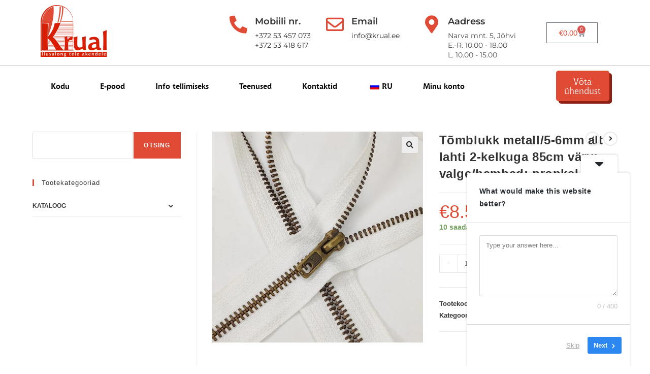

--- FILE ---
content_type: text/html; charset=UTF-8
request_url: https://krual.ee/et/toode/tomblukk-metall-5-6mm-alt-lahti-2-kelkuga-85cm-varv-valge-hambad-pronksi/
body_size: 35856
content:
<!DOCTYPE html>
<html class="html" dir="ltr" lang="et" prefix="og: https://ogp.me/ns#">
<head>
<meta charset="UTF-8">
<link rel="profile" href="https://gmpg.org/xfn/11">
<title>Tõmblukk metall/5-6mm alt lahti - krual.ee</title>
<!-- All in One SEO Pro 4.8.3.2 - aioseo.com -->
<meta name="description" content="Tõmblukk metall/5-6mm, alt lahti, 2-kelkuga, 85cm, värv: valge/hambad: pronksi" />
<meta name="robots" content="max-image-preview:large" />
<meta name="keywords" content="tõmblukk,молния" />
<link rel="canonical" href="https://krual.ee/et/toode/tomblukk-metall-5-6mm-alt-lahti-2-kelkuga-85cm-varv-valge-hambad-pronksi/" />
<meta name="generator" content="All in One SEO Pro (AIOSEO) 4.8.3.2" />
<meta property="og:locale" content="et_EE" />
<meta property="og:site_name" content="krual.ee - Käsitöömaailm, aknakatted" />
<meta property="og:type" content="article" />
<meta property="og:title" content="Tõmblukk metall/5-6mm alt lahti - krual.ee" />
<meta property="og:description" content="Tõmblukk metall/5-6mm, alt lahti, 2-kelkuga, 85cm, värv: valge/hambad: pronksi" />
<meta property="og:url" content="https://krual.ee/et/toode/tomblukk-metall-5-6mm-alt-lahti-2-kelkuga-85cm-varv-valge-hambad-pronksi/" />
<meta property="og:image" content="https://krual.ee/wp-content/uploads/2024/05/metall-valge-pronks.jpg" />
<meta property="og:image:secure_url" content="https://krual.ee/wp-content/uploads/2024/05/metall-valge-pronks.jpg" />
<meta property="og:image:width" content="600" />
<meta property="og:image:height" content="600" />
<meta property="article:tag" content="tõmblukk" />
<meta property="article:tag" content="молния" />
<meta property="article:published_time" content="2024-05-16T10:59:35+00:00" />
<meta property="article:modified_time" content="2024-05-17T10:15:26+00:00" />
<meta property="article:publisher" content="https://facebook.com/krual" />
<meta name="twitter:card" content="summary_large_image" />
<meta name="twitter:title" content="Tõmblukk metall/5-6mm alt lahti - krual.ee" />
<meta name="twitter:description" content="Tõmblukk metall/5-6mm, alt lahti, 2-kelkuga, 85cm, värv: valge/hambad: pronksi" />
<meta name="twitter:image" content="https://krual.ee/wp-content/uploads/2024/05/metall-valge-pronks.jpg" />
<script type="application/ld+json" class="aioseo-schema">
{"@context":"https:\/\/schema.org","@graph":[{"@type":"BreadcrumbList","@id":"https:\/\/krual.ee\/et\/toode\/tomblukk-metall-5-6mm-alt-lahti-2-kelkuga-85cm-varv-valge-hambad-pronksi\/#breadcrumblist","itemListElement":[{"@type":"ListItem","@id":"https:\/\/krual.ee\/et#listItem","position":1,"name":"Home","item":"https:\/\/krual.ee\/et","nextItem":{"@type":"ListItem","@id":"https:\/\/krual.ee\/et\/shop\/#listItem","name":"Shop"}},{"@type":"ListItem","@id":"https:\/\/krual.ee\/et\/shop\/#listItem","position":2,"name":"Shop","item":"https:\/\/krual.ee\/et\/shop\/","nextItem":{"@type":"ListItem","@id":"https:\/\/krual.ee\/et\/tootekategooria\/%d1%81atalog\/#listItem","name":"\u041a\u0430\u0442\u0430\u043b\u043e\u0433 \u0442\u043e\u0432\u0430\u0440\u043e\u0432"},"previousItem":{"@type":"ListItem","@id":"https:\/\/krual.ee\/et#listItem","name":"Home"}},{"@type":"ListItem","@id":"https:\/\/krual.ee\/et\/tootekategooria\/%d1%81atalog\/#listItem","position":3,"name":"\u041a\u0430\u0442\u0430\u043b\u043e\u0433 \u0442\u043e\u0432\u0430\u0440\u043e\u0432","item":"https:\/\/krual.ee\/et\/tootekategooria\/%d1%81atalog\/","nextItem":{"@type":"ListItem","@id":"https:\/\/krual.ee\/et\/tootekategooria\/%d1%81atalog\/tomblukud\/#listItem","name":"\u041c\u043e\u043b\u043d\u0438\u0438"},"previousItem":{"@type":"ListItem","@id":"https:\/\/krual.ee\/et\/shop\/#listItem","name":"Shop"}},{"@type":"ListItem","@id":"https:\/\/krual.ee\/et\/tootekategooria\/%d1%81atalog\/tomblukud\/#listItem","position":4,"name":"\u041c\u043e\u043b\u043d\u0438\u0438","item":"https:\/\/krual.ee\/et\/tootekategooria\/%d1%81atalog\/tomblukud\/","nextItem":{"@type":"ListItem","@id":"https:\/\/krual.ee\/et\/tootekategooria\/%d1%81atalog\/tomblukud\/tomblukk-metall-5-6mm-alt-lahti-2-kelkuga\/#listItem","name":"\u041c\u043e\u043b\u043d\u0438\u044f \u043c\u0435\u0442\u0430\u043b\u043b\/5-6\u043c\u043c \u0440\u0430\u0437\u044a\u0435\u043c\u043d\u0430\u044f \u0441 2-\u043c\u044f \u0431\u0435\u0433\u0443\u043d\u043a\u0430\u043c\u0438"},"previousItem":{"@type":"ListItem","@id":"https:\/\/krual.ee\/et\/tootekategooria\/%d1%81atalog\/#listItem","name":"\u041a\u0430\u0442\u0430\u043b\u043e\u0433 \u0442\u043e\u0432\u0430\u0440\u043e\u0432"}},{"@type":"ListItem","@id":"https:\/\/krual.ee\/et\/tootekategooria\/%d1%81atalog\/tomblukud\/tomblukk-metall-5-6mm-alt-lahti-2-kelkuga\/#listItem","position":5,"name":"\u041c\u043e\u043b\u043d\u0438\u044f \u043c\u0435\u0442\u0430\u043b\u043b\/5-6\u043c\u043c \u0440\u0430\u0437\u044a\u0435\u043c\u043d\u0430\u044f \u0441 2-\u043c\u044f \u0431\u0435\u0433\u0443\u043d\u043a\u0430\u043c\u0438","item":"https:\/\/krual.ee\/et\/tootekategooria\/%d1%81atalog\/tomblukud\/tomblukk-metall-5-6mm-alt-lahti-2-kelkuga\/","nextItem":{"@type":"ListItem","@id":"https:\/\/krual.ee\/et\/toode\/tomblukk-metall-5-6mm-alt-lahti-2-kelkuga-85cm-varv-valge-hambad-pronksi\/#listItem","name":"\u041c\u043e\u043b\u043d\u0438\u044f \u043c\u0435\u0442\u0430\u043b\u043b\/5-6\u043c\u043c \u0440\u0430\u0437\u044a\u0435\u043c\u043d\u0430\u044f \u0441 2-\u043c\u044f \u0431\u0435\u0433\u0443\u043d\u043a\u0430\u043c\u0438 85\u0441\u043c \u0446\u0432\u0435\u0442: \u0431\u0435\u043b\u044b\u0439\/\u0437\u0443\u0431\u0447\u0438\u043a\u0438: \u0431\u0440\u043e\u043d\u0437\u0430"},"previousItem":{"@type":"ListItem","@id":"https:\/\/krual.ee\/et\/tootekategooria\/%d1%81atalog\/tomblukud\/#listItem","name":"\u041c\u043e\u043b\u043d\u0438\u0438"}},{"@type":"ListItem","@id":"https:\/\/krual.ee\/et\/toode\/tomblukk-metall-5-6mm-alt-lahti-2-kelkuga-85cm-varv-valge-hambad-pronksi\/#listItem","position":6,"name":"\u041c\u043e\u043b\u043d\u0438\u044f \u043c\u0435\u0442\u0430\u043b\u043b\/5-6\u043c\u043c \u0440\u0430\u0437\u044a\u0435\u043c\u043d\u0430\u044f \u0441 2-\u043c\u044f \u0431\u0435\u0433\u0443\u043d\u043a\u0430\u043c\u0438 85\u0441\u043c \u0446\u0432\u0435\u0442: \u0431\u0435\u043b\u044b\u0439\/\u0437\u0443\u0431\u0447\u0438\u043a\u0438: \u0431\u0440\u043e\u043d\u0437\u0430","previousItem":{"@type":"ListItem","@id":"https:\/\/krual.ee\/et\/tootekategooria\/%d1%81atalog\/tomblukud\/tomblukk-metall-5-6mm-alt-lahti-2-kelkuga\/#listItem","name":"\u041c\u043e\u043b\u043d\u0438\u044f \u043c\u0435\u0442\u0430\u043b\u043b\/5-6\u043c\u043c \u0440\u0430\u0437\u044a\u0435\u043c\u043d\u0430\u044f \u0441 2-\u043c\u044f \u0431\u0435\u0433\u0443\u043d\u043a\u0430\u043c\u0438"}}]},{"@type":"ItemPage","@id":"https:\/\/krual.ee\/et\/toode\/tomblukk-metall-5-6mm-alt-lahti-2-kelkuga-85cm-varv-valge-hambad-pronksi\/#itempage","url":"https:\/\/krual.ee\/et\/toode\/tomblukk-metall-5-6mm-alt-lahti-2-kelkuga-85cm-varv-valge-hambad-pronksi\/","name":"T\u00f5mblukk metall\/5-6mm alt lahti - krual.ee","description":"T\u00f5mblukk metall\/5-6mm, alt lahti, 2-kelkuga, 85cm, v\u00e4rv: valge\/hambad: pronksi","inLanguage":"et","isPartOf":{"@id":"https:\/\/krual.ee\/et\/#website"},"breadcrumb":{"@id":"https:\/\/krual.ee\/et\/toode\/tomblukk-metall-5-6mm-alt-lahti-2-kelkuga-85cm-varv-valge-hambad-pronksi\/#breadcrumblist"},"image":{"@type":"ImageObject","url":"https:\/\/krual.ee\/wp-content\/uploads\/2024\/05\/metall-valge-pronks.jpg","@id":"https:\/\/krual.ee\/et\/toode\/tomblukk-metall-5-6mm-alt-lahti-2-kelkuga-85cm-varv-valge-hambad-pronksi\/#mainImage","width":600,"height":600},"primaryImageOfPage":{"@id":"https:\/\/krual.ee\/et\/toode\/tomblukk-metall-5-6mm-alt-lahti-2-kelkuga-85cm-varv-valge-hambad-pronksi\/#mainImage"},"datePublished":"2024-05-16T12:59:35+02:00","dateModified":"2024-05-17T12:15:26+02:00"},{"@type":"Organization","@id":"https:\/\/krual.ee\/et\/#organization","name":"Krual O\u00dc","description":"K\u00e4sit\u00f6\u00f6maailm, aknakatted","url":"https:\/\/krual.ee\/et\/","email":"info@krual.ee","telephone":"+37253457073","logo":{"@type":"ImageObject","url":"https:\/\/krual.ee\/wp-content\/uploads\/2024\/02\/cropped-logo512-jpg.webp","@id":"https:\/\/krual.ee\/et\/toode\/tomblukk-metall-5-6mm-alt-lahti-2-kelkuga-85cm-varv-valge-hambad-pronksi\/#organizationLogo","width":512,"height":512},"image":{"@id":"https:\/\/krual.ee\/et\/toode\/tomblukk-metall-5-6mm-alt-lahti-2-kelkuga-85cm-varv-valge-hambad-pronksi\/#organizationLogo"},"sameAs":["https:\/\/facebook.com\/krual","https:\/\/instagram.com\/krual2005"],"address":{"@id":"https:\/\/krual.ee\/et\/#postaladdress","@type":"PostalAddress","streetAddress":"Narva mnt.5, Krual O\u00dc,","postalCode":"41531","addressLocality":"J\u00f5hvi","addressCountry":"EE"}},{"@type":"WebPage","@id":"https:\/\/krual.ee\/et\/toode\/tomblukk-metall-5-6mm-alt-lahti-2-kelkuga-85cm-varv-valge-hambad-pronksi\/#webpage","url":"https:\/\/krual.ee\/et\/toode\/tomblukk-metall-5-6mm-alt-lahti-2-kelkuga-85cm-varv-valge-hambad-pronksi\/","name":"T\u00f5mblukk metall\/5-6mm alt lahti - krual.ee","description":"T\u00f5mblukk metall\/5-6mm, alt lahti, 2-kelkuga, 85cm, v\u00e4rv: valge\/hambad: pronksi","inLanguage":"et","isPartOf":{"@id":"https:\/\/krual.ee\/et\/#website"},"breadcrumb":{"@id":"https:\/\/krual.ee\/et\/toode\/tomblukk-metall-5-6mm-alt-lahti-2-kelkuga-85cm-varv-valge-hambad-pronksi\/#breadcrumblist"},"image":{"@type":"ImageObject","url":"https:\/\/krual.ee\/wp-content\/uploads\/2024\/05\/metall-valge-pronks.jpg","@id":"https:\/\/krual.ee\/et\/toode\/tomblukk-metall-5-6mm-alt-lahti-2-kelkuga-85cm-varv-valge-hambad-pronksi\/#mainImage","width":600,"height":600},"primaryImageOfPage":{"@id":"https:\/\/krual.ee\/et\/toode\/tomblukk-metall-5-6mm-alt-lahti-2-kelkuga-85cm-varv-valge-hambad-pronksi\/#mainImage"},"datePublished":"2024-05-16T12:59:35+02:00","dateModified":"2024-05-17T12:15:26+02:00"},{"@type":"WebSite","@id":"https:\/\/krual.ee\/et\/#website","url":"https:\/\/krual.ee\/et\/","name":"Krual","description":"K\u00e4sit\u00f6\u00f6maailm, aknakatted","inLanguage":"et","publisher":{"@id":"https:\/\/krual.ee\/et\/#organization"}}]}
</script>
<!-- All in One SEO Pro -->
<meta name="viewport" content="width=device-width, initial-scale=1"><link rel='dns-prefetch' href='//cdnjs.cloudflare.com' />
<link rel="alternate" type="application/rss+xml" title="krual.ee &raquo; RSS" href="https://krual.ee/et/feed/" />
<link rel="alternate" title="oEmbed (JSON)" type="application/json+oembed" href="https://krual.ee/et/wp-json/oembed/1.0/embed?url=https%3A%2F%2Fkrual.ee%2Fet%2Ftoode%2Ftomblukk-metall-5-6mm-alt-lahti-2-kelkuga-85cm-varv-valge-hambad-pronksi%2F" />
<link rel="alternate" title="oEmbed (XML)" type="text/xml+oembed" href="https://krual.ee/et/wp-json/oembed/1.0/embed?url=https%3A%2F%2Fkrual.ee%2Fet%2Ftoode%2Ftomblukk-metall-5-6mm-alt-lahti-2-kelkuga-85cm-varv-valge-hambad-pronksi%2F&#038;format=xml" />
<!-- This site uses the Google Analytics by MonsterInsights plugin v9.11.1 - Using Analytics tracking - https://www.monsterinsights.com/ -->
<script src="//www.googletagmanager.com/gtag/js?id=G-L2R34CLLPR"  data-cfasync="false" data-wpfc-render="false" async></script>
<script data-cfasync="false" data-wpfc-render="false">
var mi_version = '9.11.1';
var mi_track_user = true;
var mi_no_track_reason = '';
var MonsterInsightsDefaultLocations = {"page_location":"https:\/\/krual.ee\/et\/toode\/tomblukk-metall-5-6mm-alt-lahti-2-kelkuga-85cm-varv-valge-hambad-pronksi\/"};
if ( typeof MonsterInsightsPrivacyGuardFilter === 'function' ) {
var MonsterInsightsLocations = (typeof MonsterInsightsExcludeQuery === 'object') ? MonsterInsightsPrivacyGuardFilter( MonsterInsightsExcludeQuery ) : MonsterInsightsPrivacyGuardFilter( MonsterInsightsDefaultLocations );
} else {
var MonsterInsightsLocations = (typeof MonsterInsightsExcludeQuery === 'object') ? MonsterInsightsExcludeQuery : MonsterInsightsDefaultLocations;
}
var disableStrs = [
'ga-disable-G-L2R34CLLPR',
];
/* Function to detect opted out users */
function __gtagTrackerIsOptedOut() {
for (var index = 0; index < disableStrs.length; index++) {
if (document.cookie.indexOf(disableStrs[index] + '=true') > -1) {
return true;
}
}
return false;
}
/* Disable tracking if the opt-out cookie exists. */
if (__gtagTrackerIsOptedOut()) {
for (var index = 0; index < disableStrs.length; index++) {
window[disableStrs[index]] = true;
}
}
/* Opt-out function */
function __gtagTrackerOptout() {
for (var index = 0; index < disableStrs.length; index++) {
document.cookie = disableStrs[index] + '=true; expires=Thu, 31 Dec 2099 23:59:59 UTC; path=/';
window[disableStrs[index]] = true;
}
}
if ('undefined' === typeof gaOptout) {
function gaOptout() {
__gtagTrackerOptout();
}
}
window.dataLayer = window.dataLayer || [];
window.MonsterInsightsDualTracker = {
helpers: {},
trackers: {},
};
if (mi_track_user) {
function __gtagDataLayer() {
dataLayer.push(arguments);
}
function __gtagTracker(type, name, parameters) {
if (!parameters) {
parameters = {};
}
if (parameters.send_to) {
__gtagDataLayer.apply(null, arguments);
return;
}
if (type === 'event') {
parameters.send_to = monsterinsights_frontend.v4_id;
var hookName = name;
if (typeof parameters['event_category'] !== 'undefined') {
hookName = parameters['event_category'] + ':' + name;
}
if (typeof MonsterInsightsDualTracker.trackers[hookName] !== 'undefined') {
MonsterInsightsDualTracker.trackers[hookName](parameters);
} else {
__gtagDataLayer('event', name, parameters);
}
} else {
__gtagDataLayer.apply(null, arguments);
}
}
__gtagTracker('js', new Date());
__gtagTracker('set', {
'developer_id.dZGIzZG': true,
});
if ( MonsterInsightsLocations.page_location ) {
__gtagTracker('set', MonsterInsightsLocations);
}
__gtagTracker('config', 'G-L2R34CLLPR', {"forceSSL":"true","link_attribution":"true"} );
window.gtag = __gtagTracker;										(function () {
/* https://developers.google.com/analytics/devguides/collection/analyticsjs/ */
/* ga and __gaTracker compatibility shim. */
var noopfn = function () {
return null;
};
var newtracker = function () {
return new Tracker();
};
var Tracker = function () {
return null;
};
var p = Tracker.prototype;
p.get = noopfn;
p.set = noopfn;
p.send = function () {
var args = Array.prototype.slice.call(arguments);
args.unshift('send');
__gaTracker.apply(null, args);
};
var __gaTracker = function () {
var len = arguments.length;
if (len === 0) {
return;
}
var f = arguments[len - 1];
if (typeof f !== 'object' || f === null || typeof f.hitCallback !== 'function') {
if ('send' === arguments[0]) {
var hitConverted, hitObject = false, action;
if ('event' === arguments[1]) {
if ('undefined' !== typeof arguments[3]) {
hitObject = {
'eventAction': arguments[3],
'eventCategory': arguments[2],
'eventLabel': arguments[4],
'value': arguments[5] ? arguments[5] : 1,
}
}
}
if ('pageview' === arguments[1]) {
if ('undefined' !== typeof arguments[2]) {
hitObject = {
'eventAction': 'page_view',
'page_path': arguments[2],
}
}
}
if (typeof arguments[2] === 'object') {
hitObject = arguments[2];
}
if (typeof arguments[5] === 'object') {
Object.assign(hitObject, arguments[5]);
}
if ('undefined' !== typeof arguments[1].hitType) {
hitObject = arguments[1];
if ('pageview' === hitObject.hitType) {
hitObject.eventAction = 'page_view';
}
}
if (hitObject) {
action = 'timing' === arguments[1].hitType ? 'timing_complete' : hitObject.eventAction;
hitConverted = mapArgs(hitObject);
__gtagTracker('event', action, hitConverted);
}
}
return;
}
function mapArgs(args) {
var arg, hit = {};
var gaMap = {
'eventCategory': 'event_category',
'eventAction': 'event_action',
'eventLabel': 'event_label',
'eventValue': 'event_value',
'nonInteraction': 'non_interaction',
'timingCategory': 'event_category',
'timingVar': 'name',
'timingValue': 'value',
'timingLabel': 'event_label',
'page': 'page_path',
'location': 'page_location',
'title': 'page_title',
'referrer' : 'page_referrer',
};
for (arg in args) {
if (!(!args.hasOwnProperty(arg) || !gaMap.hasOwnProperty(arg))) {
hit[gaMap[arg]] = args[arg];
} else {
hit[arg] = args[arg];
}
}
return hit;
}
try {
f.hitCallback();
} catch (ex) {
}
};
__gaTracker.create = newtracker;
__gaTracker.getByName = newtracker;
__gaTracker.getAll = function () {
return [];
};
__gaTracker.remove = noopfn;
__gaTracker.loaded = true;
window['__gaTracker'] = __gaTracker;
})();
} else {
console.log("");
(function () {
function __gtagTracker() {
return null;
}
window['__gtagTracker'] = __gtagTracker;
window['gtag'] = __gtagTracker;
})();
}
</script>
<!-- / Google Analytics by MonsterInsights -->
<style id='wp-img-auto-sizes-contain-inline-css'>
img:is([sizes=auto i],[sizes^="auto," i]){contain-intrinsic-size:3000px 1500px}
/*# sourceURL=wp-img-auto-sizes-contain-inline-css */
</style>
<!-- <link rel='stylesheet' id='sina-morphing-anim-css' href='https://krual.ee/wp-content/plugins/dethemekit-for-elementor/includes/ext/sina/assets/css/sina-morphing.min.css?ver=2.1.10' media='all' /> -->
<!-- <link rel='stylesheet' id='de-scroll-animation-css-css' href='https://krual.ee/wp-content/plugins/dethemekit-for-elementor/includes/ext/sina/assets/css/de-scroll-animation.css?ver=2.1.10' media='all' /> -->
<!-- <link rel='stylesheet' id='de-reveal-animation-css-css' href='https://krual.ee/wp-content/plugins/dethemekit-for-elementor/includes/ext/sina/assets/css/de-reveal-animation.css?ver=2.1.10' media='all' /> -->
<!-- <link rel='stylesheet' id='de-curtain-animation-revealer-css' href='https://krual.ee/wp-content/plugins/dethemekit-for-elementor/includes/ext/sina/assets/css/revealer.css?ver=2.1.10' media='all' /> -->
<!-- <link rel='stylesheet' id='de-reveal-curtain-animation-css-css' href='https://krual.ee/wp-content/plugins/dethemekit-for-elementor/includes/ext/sina/assets/css/de-reveal-curtain-animation.css?ver=2.1.10' media='all' /> -->
<!-- <link rel='stylesheet' id='de-reveal-letter-decolines-css-css' href='https://krual.ee/wp-content/plugins/dethemekit-for-elementor/includes/ext/sina/assets/css/letter/decolines.css?ver=2.1.10' media='all' /> -->
<!-- <link rel='stylesheet' id='de-reveal-letter-normalize-css-css' href='https://krual.ee/wp-content/plugins/dethemekit-for-elementor/includes/ext/sina/assets/css/letter/normalize.css?ver=2.1.10' media='all' /> -->
<!-- <link rel='stylesheet' id='de-reveal-letter-lettereffect-css-css' href='https://krual.ee/wp-content/plugins/dethemekit-for-elementor/includes/ext/sina/assets/css/letter/lettereffect.css?ver=2.1.10' media='all' /> -->
<!-- <link rel='stylesheet' id='de-reveal-letter-pater-css-css' href='https://krual.ee/wp-content/plugins/dethemekit-for-elementor/includes/ext/sina/assets/css/letter/pater.css?ver=2.1.10' media='all' /> -->
<!-- <link rel='stylesheet' id='de-staggering-animate-css' href='https://krual.ee/wp-content/plugins/dethemekit-for-elementor/includes/ext/sina/assets/css/de_staggering/animate.css?ver=2.1.10' media='all' /> -->
<!-- <link rel='stylesheet' id='de-staggering-css-css' href='https://krual.ee/wp-content/plugins/dethemekit-for-elementor/includes/ext/sina/assets/css/de_staggering/de-staggering.css?ver=2.1.10' media='all' /> -->
<!-- <link rel='stylesheet' id='wp-block-library-css' href='https://krual.ee/wp-includes/css/dist/block-library/style.min.css?ver=6.9' media='all' /> -->
<link rel="stylesheet" type="text/css" href="//krual.ee/wp-content/cache/wpfc-minified/osfgcdj/dcp00.css" media="all"/>
<style id='wp-block-search-inline-css'>
.wp-block-search__button{margin-left:10px;word-break:normal}.wp-block-search__button.has-icon{line-height:0}.wp-block-search__button svg{height:1.25em;min-height:24px;min-width:24px;width:1.25em;fill:currentColor;vertical-align:text-bottom}:where(.wp-block-search__button){border:1px solid #ccc;padding:6px 10px}.wp-block-search__inside-wrapper{display:flex;flex:auto;flex-wrap:nowrap;max-width:100%}.wp-block-search__label{width:100%}.wp-block-search.wp-block-search__button-only .wp-block-search__button{box-sizing:border-box;display:flex;flex-shrink:0;justify-content:center;margin-left:0;max-width:100%}.wp-block-search.wp-block-search__button-only .wp-block-search__inside-wrapper{min-width:0!important;transition-property:width}.wp-block-search.wp-block-search__button-only .wp-block-search__input{flex-basis:100%;transition-duration:.3s}.wp-block-search.wp-block-search__button-only.wp-block-search__searchfield-hidden,.wp-block-search.wp-block-search__button-only.wp-block-search__searchfield-hidden .wp-block-search__inside-wrapper{overflow:hidden}.wp-block-search.wp-block-search__button-only.wp-block-search__searchfield-hidden .wp-block-search__input{border-left-width:0!important;border-right-width:0!important;flex-basis:0;flex-grow:0;margin:0;min-width:0!important;padding-left:0!important;padding-right:0!important;width:0!important}:where(.wp-block-search__input){appearance:none;border:1px solid #949494;flex-grow:1;font-family:inherit;font-size:inherit;font-style:inherit;font-weight:inherit;letter-spacing:inherit;line-height:inherit;margin-left:0;margin-right:0;min-width:3rem;padding:8px;text-decoration:unset!important;text-transform:inherit}:where(.wp-block-search__button-inside .wp-block-search__inside-wrapper){background-color:#fff;border:1px solid #949494;box-sizing:border-box;padding:4px}:where(.wp-block-search__button-inside .wp-block-search__inside-wrapper) .wp-block-search__input{border:none;border-radius:0;padding:0 4px}:where(.wp-block-search__button-inside .wp-block-search__inside-wrapper) .wp-block-search__input:focus{outline:none}:where(.wp-block-search__button-inside .wp-block-search__inside-wrapper) :where(.wp-block-search__button){padding:4px 8px}.wp-block-search.aligncenter .wp-block-search__inside-wrapper{margin:auto}.wp-block[data-align=right] .wp-block-search.wp-block-search__button-only .wp-block-search__inside-wrapper{float:right}
/*# sourceURL=https://krual.ee/wp-includes/blocks/search/style.min.css */
</style>
<style id='wp-block-search-theme-inline-css'>
.wp-block-search .wp-block-search__label{font-weight:700}.wp-block-search__button{border:1px solid #ccc;padding:.375em .625em}
/*# sourceURL=https://krual.ee/wp-includes/blocks/search/theme.min.css */
</style>
<!-- <link rel='stylesheet' id='wc-blocks-style-css' href='https://krual.ee/wp-content/plugins/woocommerce/assets/client/blocks/wc-blocks.css?ver=wc-10.1.3' media='all' /> -->
<link rel="stylesheet" type="text/css" href="//krual.ee/wp-content/cache/wpfc-minified/dswv7pts/dcp00.css" media="all"/>
<style id='global-styles-inline-css'>
:root{--wp--preset--aspect-ratio--square: 1;--wp--preset--aspect-ratio--4-3: 4/3;--wp--preset--aspect-ratio--3-4: 3/4;--wp--preset--aspect-ratio--3-2: 3/2;--wp--preset--aspect-ratio--2-3: 2/3;--wp--preset--aspect-ratio--16-9: 16/9;--wp--preset--aspect-ratio--9-16: 9/16;--wp--preset--color--black: #000000;--wp--preset--color--cyan-bluish-gray: #abb8c3;--wp--preset--color--white: #ffffff;--wp--preset--color--pale-pink: #f78da7;--wp--preset--color--vivid-red: #cf2e2e;--wp--preset--color--luminous-vivid-orange: #ff6900;--wp--preset--color--luminous-vivid-amber: #fcb900;--wp--preset--color--light-green-cyan: #7bdcb5;--wp--preset--color--vivid-green-cyan: #00d084;--wp--preset--color--pale-cyan-blue: #8ed1fc;--wp--preset--color--vivid-cyan-blue: #0693e3;--wp--preset--color--vivid-purple: #9b51e0;--wp--preset--gradient--vivid-cyan-blue-to-vivid-purple: linear-gradient(135deg,rgb(6,147,227) 0%,rgb(155,81,224) 100%);--wp--preset--gradient--light-green-cyan-to-vivid-green-cyan: linear-gradient(135deg,rgb(122,220,180) 0%,rgb(0,208,130) 100%);--wp--preset--gradient--luminous-vivid-amber-to-luminous-vivid-orange: linear-gradient(135deg,rgb(252,185,0) 0%,rgb(255,105,0) 100%);--wp--preset--gradient--luminous-vivid-orange-to-vivid-red: linear-gradient(135deg,rgb(255,105,0) 0%,rgb(207,46,46) 100%);--wp--preset--gradient--very-light-gray-to-cyan-bluish-gray: linear-gradient(135deg,rgb(238,238,238) 0%,rgb(169,184,195) 100%);--wp--preset--gradient--cool-to-warm-spectrum: linear-gradient(135deg,rgb(74,234,220) 0%,rgb(151,120,209) 20%,rgb(207,42,186) 40%,rgb(238,44,130) 60%,rgb(251,105,98) 80%,rgb(254,248,76) 100%);--wp--preset--gradient--blush-light-purple: linear-gradient(135deg,rgb(255,206,236) 0%,rgb(152,150,240) 100%);--wp--preset--gradient--blush-bordeaux: linear-gradient(135deg,rgb(254,205,165) 0%,rgb(254,45,45) 50%,rgb(107,0,62) 100%);--wp--preset--gradient--luminous-dusk: linear-gradient(135deg,rgb(255,203,112) 0%,rgb(199,81,192) 50%,rgb(65,88,208) 100%);--wp--preset--gradient--pale-ocean: linear-gradient(135deg,rgb(255,245,203) 0%,rgb(182,227,212) 50%,rgb(51,167,181) 100%);--wp--preset--gradient--electric-grass: linear-gradient(135deg,rgb(202,248,128) 0%,rgb(113,206,126) 100%);--wp--preset--gradient--midnight: linear-gradient(135deg,rgb(2,3,129) 0%,rgb(40,116,252) 100%);--wp--preset--font-size--small: 13px;--wp--preset--font-size--medium: 20px;--wp--preset--font-size--large: 36px;--wp--preset--font-size--x-large: 42px;--wp--preset--spacing--20: 0.44rem;--wp--preset--spacing--30: 0.67rem;--wp--preset--spacing--40: 1rem;--wp--preset--spacing--50: 1.5rem;--wp--preset--spacing--60: 2.25rem;--wp--preset--spacing--70: 3.38rem;--wp--preset--spacing--80: 5.06rem;--wp--preset--shadow--natural: 6px 6px 9px rgba(0, 0, 0, 0.2);--wp--preset--shadow--deep: 12px 12px 50px rgba(0, 0, 0, 0.4);--wp--preset--shadow--sharp: 6px 6px 0px rgba(0, 0, 0, 0.2);--wp--preset--shadow--outlined: 6px 6px 0px -3px rgb(255, 255, 255), 6px 6px rgb(0, 0, 0);--wp--preset--shadow--crisp: 6px 6px 0px rgb(0, 0, 0);}:where(.is-layout-flex){gap: 0.5em;}:where(.is-layout-grid){gap: 0.5em;}body .is-layout-flex{display: flex;}.is-layout-flex{flex-wrap: wrap;align-items: center;}.is-layout-flex > :is(*, div){margin: 0;}body .is-layout-grid{display: grid;}.is-layout-grid > :is(*, div){margin: 0;}:where(.wp-block-columns.is-layout-flex){gap: 2em;}:where(.wp-block-columns.is-layout-grid){gap: 2em;}:where(.wp-block-post-template.is-layout-flex){gap: 1.25em;}:where(.wp-block-post-template.is-layout-grid){gap: 1.25em;}.has-black-color{color: var(--wp--preset--color--black) !important;}.has-cyan-bluish-gray-color{color: var(--wp--preset--color--cyan-bluish-gray) !important;}.has-white-color{color: var(--wp--preset--color--white) !important;}.has-pale-pink-color{color: var(--wp--preset--color--pale-pink) !important;}.has-vivid-red-color{color: var(--wp--preset--color--vivid-red) !important;}.has-luminous-vivid-orange-color{color: var(--wp--preset--color--luminous-vivid-orange) !important;}.has-luminous-vivid-amber-color{color: var(--wp--preset--color--luminous-vivid-amber) !important;}.has-light-green-cyan-color{color: var(--wp--preset--color--light-green-cyan) !important;}.has-vivid-green-cyan-color{color: var(--wp--preset--color--vivid-green-cyan) !important;}.has-pale-cyan-blue-color{color: var(--wp--preset--color--pale-cyan-blue) !important;}.has-vivid-cyan-blue-color{color: var(--wp--preset--color--vivid-cyan-blue) !important;}.has-vivid-purple-color{color: var(--wp--preset--color--vivid-purple) !important;}.has-black-background-color{background-color: var(--wp--preset--color--black) !important;}.has-cyan-bluish-gray-background-color{background-color: var(--wp--preset--color--cyan-bluish-gray) !important;}.has-white-background-color{background-color: var(--wp--preset--color--white) !important;}.has-pale-pink-background-color{background-color: var(--wp--preset--color--pale-pink) !important;}.has-vivid-red-background-color{background-color: var(--wp--preset--color--vivid-red) !important;}.has-luminous-vivid-orange-background-color{background-color: var(--wp--preset--color--luminous-vivid-orange) !important;}.has-luminous-vivid-amber-background-color{background-color: var(--wp--preset--color--luminous-vivid-amber) !important;}.has-light-green-cyan-background-color{background-color: var(--wp--preset--color--light-green-cyan) !important;}.has-vivid-green-cyan-background-color{background-color: var(--wp--preset--color--vivid-green-cyan) !important;}.has-pale-cyan-blue-background-color{background-color: var(--wp--preset--color--pale-cyan-blue) !important;}.has-vivid-cyan-blue-background-color{background-color: var(--wp--preset--color--vivid-cyan-blue) !important;}.has-vivid-purple-background-color{background-color: var(--wp--preset--color--vivid-purple) !important;}.has-black-border-color{border-color: var(--wp--preset--color--black) !important;}.has-cyan-bluish-gray-border-color{border-color: var(--wp--preset--color--cyan-bluish-gray) !important;}.has-white-border-color{border-color: var(--wp--preset--color--white) !important;}.has-pale-pink-border-color{border-color: var(--wp--preset--color--pale-pink) !important;}.has-vivid-red-border-color{border-color: var(--wp--preset--color--vivid-red) !important;}.has-luminous-vivid-orange-border-color{border-color: var(--wp--preset--color--luminous-vivid-orange) !important;}.has-luminous-vivid-amber-border-color{border-color: var(--wp--preset--color--luminous-vivid-amber) !important;}.has-light-green-cyan-border-color{border-color: var(--wp--preset--color--light-green-cyan) !important;}.has-vivid-green-cyan-border-color{border-color: var(--wp--preset--color--vivid-green-cyan) !important;}.has-pale-cyan-blue-border-color{border-color: var(--wp--preset--color--pale-cyan-blue) !important;}.has-vivid-cyan-blue-border-color{border-color: var(--wp--preset--color--vivid-cyan-blue) !important;}.has-vivid-purple-border-color{border-color: var(--wp--preset--color--vivid-purple) !important;}.has-vivid-cyan-blue-to-vivid-purple-gradient-background{background: var(--wp--preset--gradient--vivid-cyan-blue-to-vivid-purple) !important;}.has-light-green-cyan-to-vivid-green-cyan-gradient-background{background: var(--wp--preset--gradient--light-green-cyan-to-vivid-green-cyan) !important;}.has-luminous-vivid-amber-to-luminous-vivid-orange-gradient-background{background: var(--wp--preset--gradient--luminous-vivid-amber-to-luminous-vivid-orange) !important;}.has-luminous-vivid-orange-to-vivid-red-gradient-background{background: var(--wp--preset--gradient--luminous-vivid-orange-to-vivid-red) !important;}.has-very-light-gray-to-cyan-bluish-gray-gradient-background{background: var(--wp--preset--gradient--very-light-gray-to-cyan-bluish-gray) !important;}.has-cool-to-warm-spectrum-gradient-background{background: var(--wp--preset--gradient--cool-to-warm-spectrum) !important;}.has-blush-light-purple-gradient-background{background: var(--wp--preset--gradient--blush-light-purple) !important;}.has-blush-bordeaux-gradient-background{background: var(--wp--preset--gradient--blush-bordeaux) !important;}.has-luminous-dusk-gradient-background{background: var(--wp--preset--gradient--luminous-dusk) !important;}.has-pale-ocean-gradient-background{background: var(--wp--preset--gradient--pale-ocean) !important;}.has-electric-grass-gradient-background{background: var(--wp--preset--gradient--electric-grass) !important;}.has-midnight-gradient-background{background: var(--wp--preset--gradient--midnight) !important;}.has-small-font-size{font-size: var(--wp--preset--font-size--small) !important;}.has-medium-font-size{font-size: var(--wp--preset--font-size--medium) !important;}.has-large-font-size{font-size: var(--wp--preset--font-size--large) !important;}.has-x-large-font-size{font-size: var(--wp--preset--font-size--x-large) !important;}
/*# sourceURL=global-styles-inline-css */
</style>
<style id='classic-theme-styles-inline-css'>
/*! This file is auto-generated */
.wp-block-button__link{color:#fff;background-color:#32373c;border-radius:9999px;box-shadow:none;text-decoration:none;padding:calc(.667em + 2px) calc(1.333em + 2px);font-size:1.125em}.wp-block-file__button{background:#32373c;color:#fff;text-decoration:none}
/*# sourceURL=/wp-includes/css/classic-themes.min.css */
</style>
<!-- <link rel='stylesheet' id='photoswipe-css' href='https://krual.ee/wp-content/plugins/woocommerce/assets/css/photoswipe/photoswipe.min.css?ver=10.1.3' media='all' /> -->
<!-- <link rel='stylesheet' id='photoswipe-default-skin-css' href='https://krual.ee/wp-content/plugins/woocommerce/assets/css/photoswipe/default-skin/default-skin.min.css?ver=10.1.3' media='all' /> -->
<link rel="stylesheet" type="text/css" href="//krual.ee/wp-content/cache/wpfc-minified/jpfahbqk/dcp00.css" media="all"/>
<style id='woocommerce-inline-inline-css'>
.woocommerce form .form-row .required { visibility: visible; }
/*# sourceURL=woocommerce-inline-inline-css */
</style>
<!-- <link rel='stylesheet' id='trp-language-switcher-style-css' href='https://krual.ee/wp-content/plugins/translatepress-multilingual/assets/css/trp-language-switcher.css?ver=2.9.23' media='all' /> -->
<!-- <link rel='stylesheet' id='montonio-style-css' href='https://krual.ee/wp-content/plugins/montonio-for-woocommerce/assets/css/montonio-style.css?ver=9.0.6' media='all' /> -->
<link rel="stylesheet" type="text/css" href="//krual.ee/wp-content/cache/wpfc-minified/f4luw9qw/dcp00.css" media="all"/>
<link rel='stylesheet' id='select2css-css' href='//cdnjs.cloudflare.com/ajax/libs/select2/4.0.7/css/select2.css?ver=1.0' media='all' />
<!-- <link rel='stylesheet' id='brands-styles-css' href='https://krual.ee/wp-content/plugins/woocommerce/assets/css/brands.css?ver=10.1.3' media='all' /> -->
<!-- <link rel='stylesheet' id='oceanwp-woo-mini-cart-css' href='https://krual.ee/wp-content/themes/oceanwp/assets/css/woo/woo-mini-cart.min.css?ver=6.9' media='all' /> -->
<!-- <link rel='stylesheet' id='font-awesome-css' href='https://krual.ee/wp-content/themes/oceanwp/assets/fonts/fontawesome/css/all.min.css?ver=6.7.2' media='all' /> -->
<!-- <link rel='stylesheet' id='simple-line-icons-css' href='https://krual.ee/wp-content/themes/oceanwp/assets/css/third/simple-line-icons.min.css?ver=2.4.0' media='all' /> -->
<!-- <link rel='stylesheet' id='oceanwp-style-css' href='https://krual.ee/wp-content/themes/oceanwp/assets/css/style.min.css?ver=4.1.0' media='all' /> -->
<!-- <link rel='stylesheet' id='font-awesome-four-css' href='https://krual.ee/wp-content/plugins/dethemekit-for-elementor/assets/css/font-awesome.min.css?ver=2.1.10' media='all' /> -->
<!-- <link rel='stylesheet' id='simple-line-icons-wl-css' href='https://krual.ee/wp-content/plugins/dethemekit-for-elementor/assets/css/simple-line-icons.css?ver=2.1.10' media='all' /> -->
<!-- <link rel='stylesheet' id='htflexboxgrid-css' href='https://krual.ee/wp-content/plugins/dethemekit-for-elementor/assets/css/htflexboxgrid.css?ver=2.1.10' media='all' /> -->
<!-- <link rel='stylesheet' id='slick-css' href='https://krual.ee/wp-content/plugins/dethemekit-for-elementor/assets/css/slick.css?ver=2.1.10' media='all' /> -->
<!-- <link rel='stylesheet' id='dethemekit-widgets-css' href='https://krual.ee/wp-content/plugins/dethemekit-for-elementor/assets/css/dethemekit-widgets.css?ver=2.1.10' media='all' /> -->
<link rel="stylesheet" type="text/css" href="//krual.ee/wp-content/cache/wpfc-minified/eqjzgm9c/dcp00.css" media="all"/>
<style id='dethemekit-widgets-inline-css'>
.woocommerce #respond input#submit.alt, .woocommerce a.button.alt, .woocommerce button.button.alt, .woocommerce input.button.alt,.woocommerce #respond input#submit.alt:hover, .woocommerce a.button.alt:hover, .woocommerce button.button.alt:hover, .woocommerce input.button.alt:hover,.woocommerce a.button,.woocommerce a.button:hover,.woocommerce button.button,.woocommerce button.button:hover,.woocommerce a.remove:hover,.woocommerce a.button.wc-backward,.woocommerce a.button.wc-backward:hover{background-color:}.woocommerce #respond input#submit.alt, .woocommerce a.button.alt, .woocommerce button.button.alt, .woocommerce input.button.alt,.woocommerce #respond input#submit.alt:hover, .woocommerce a.button.alt:hover, .woocommerce button.button.alt:hover, .woocommerce input.button.alt:hover,.woocommerce a.button,.woocommerce a.button:hover,.woocommerce button.button,.woocommerce button.button:hover, .woocommerce a.button.wc-backward,.woocommerce button.button:disabled, .woocommerce button.button:disabled[disabled],.woocommerce .cart-collaterals .cart_totals .wc-proceed-to-checkout a.wc-forward{color:}.woocommerce a.remove{color: !important}.woocommerce .woocommerce-cart-form a.button, .woocommerce .woocommerce-cart-form button.button[type="submit"], .woocommerce .cart-collaterals a.checkout-button, .woocommerce .return-to-shop a.button.wc-backward{border:1px  }.woocommerce-info,.woocommerce-message,.woocommerce-error{border-top-color:}.woocommerce-info::before,.woocommerce-message::before,.woocommerce-error::before{color: !important}{color:#F9F7F5 !important}{color:#F9F7F5 !important}{color:#F9F7F5 !important}{color:#F9F7F5 !important}h1, h2, h3, h4, h5, h6{color:}body, a{color:}
/*# sourceURL=dethemekit-widgets-inline-css */
</style>
<!-- <link rel='stylesheet' id='dethemekit-de-carousel-css' href='https://krual.ee/wp-content/plugins/dethemekit-for-elementor/assets/css/dethemekit-de-carousel.css?ver=2.1.10' media='all' /> -->
<!-- <link rel='stylesheet' id='elementor-frontend-css' href='https://krual.ee/wp-content/plugins/elementor/assets/css/frontend.min.css?ver=3.29.2' media='all' /> -->
<!-- <link rel='stylesheet' id='widget-image-css' href='https://krual.ee/wp-content/plugins/elementor/assets/css/widget-image.min.css?ver=3.29.2' media='all' /> -->
<!-- <link rel='stylesheet' id='widget-icon-box-css' href='https://krual.ee/wp-content/plugins/elementor/assets/css/widget-icon-box.min.css?ver=3.29.2' media='all' /> -->
<!-- <link rel='stylesheet' id='widget-woocommerce-menu-cart-css' href='https://krual.ee/wp-content/plugins/elementor-pro/assets/css/widget-woocommerce-menu-cart.min.css?ver=3.29.2' media='all' /> -->
<!-- <link rel='stylesheet' id='widget-nav-menu-css' href='https://krual.ee/wp-content/plugins/elementor-pro/assets/css/widget-nav-menu.min.css?ver=3.29.2' media='all' /> -->
<!-- <link rel='stylesheet' id='e-sticky-css' href='https://krual.ee/wp-content/plugins/elementor-pro/assets/css/modules/sticky.min.css?ver=3.29.2' media='all' /> -->
<!-- <link rel='stylesheet' id='widget-heading-css' href='https://krual.ee/wp-content/plugins/elementor/assets/css/widget-heading.min.css?ver=3.29.2' media='all' /> -->
<!-- <link rel='stylesheet' id='widget-icon-list-css' href='https://krual.ee/wp-content/plugins/elementor/assets/css/widget-icon-list.min.css?ver=3.29.2' media='all' /> -->
<!-- <link rel='stylesheet' id='widget-social-icons-css' href='https://krual.ee/wp-content/plugins/elementor/assets/css/widget-social-icons.min.css?ver=3.29.2' media='all' /> -->
<!-- <link rel='stylesheet' id='e-apple-webkit-css' href='https://krual.ee/wp-content/plugins/elementor/assets/css/conditionals/apple-webkit.min.css?ver=3.29.2' media='all' /> -->
<!-- <link rel='stylesheet' id='elementor-icons-css' href='https://krual.ee/wp-content/plugins/elementor/assets/lib/eicons/css/elementor-icons.min.css?ver=5.40.0' media='all' /> -->
<link rel="stylesheet" type="text/css" href="//krual.ee/wp-content/cache/wpfc-minified/kca2gayp/dcp00.css" media="all"/>
<link rel='stylesheet' id='elementor-post-12-css' href='https://krual.ee/wp-content/uploads/elementor/css/post-12.css?ver=1750856787' media='all' />
<!-- <link rel='stylesheet' id='de-sticky-frontend-css' href='https://krual.ee/wp-content/plugins/dethemekit-for-elementor/assets/css/de-sticky-frontend.css?ver=2.1.10' media='all' /> -->
<!-- <link rel='stylesheet' id='de-product-display-css' href='https://krual.ee/wp-content/plugins/dethemekit-for-elementor/assets/css/de-product-display.css?ver=2.1.10' media='all' /> -->
<link rel="stylesheet" type="text/css" href="//krual.ee/wp-content/cache/wpfc-minified/6zaih1dr/dcp00.css" media="all"/>
<link rel='stylesheet' id='elementor-post-152-css' href='https://krual.ee/wp-content/uploads/elementor/css/post-152.css?ver=1750856787' media='all' />
<link rel='stylesheet' id='elementor-post-75-css' href='https://krual.ee/wp-content/uploads/elementor/css/post-75.css?ver=1750856787' media='all' />
<!-- <link rel='stylesheet' id='oceanwp-woocommerce-css' href='https://krual.ee/wp-content/themes/oceanwp/assets/css/woo/woocommerce.min.css?ver=6.9' media='all' /> -->
<!-- <link rel='stylesheet' id='oceanwp-woo-star-font-css' href='https://krual.ee/wp-content/themes/oceanwp/assets/css/woo/woo-star-font.min.css?ver=6.9' media='all' /> -->
<!-- <link rel='stylesheet' id='oceanwp-woo-quick-view-css' href='https://krual.ee/wp-content/themes/oceanwp/assets/css/woo/woo-quick-view.min.css?ver=6.9' media='all' /> -->
<!-- <link rel='stylesheet' id='oceanwp-woo-floating-bar-css' href='https://krual.ee/wp-content/themes/oceanwp/assets/css/woo/woo-floating-bar.min.css?ver=6.9' media='all' /> -->
<!-- <link rel='stylesheet' id='ecs-styles-css' href='https://krual.ee/wp-content/plugins/dethemekit-for-elementor/assets/css/de_loop/ecs-style.css?ver=2.1.10' media='all' /> -->
<!-- <link rel='stylesheet' id='elementor-gf-local-roboto-css' href='https://krual.ee/wp-content/uploads/elementor/google-fonts/css/roboto.css?ver=1743665851' media='all' /> -->
<!-- <link rel='stylesheet' id='elementor-gf-local-robotoslab-css' href='https://krual.ee/wp-content/uploads/elementor/google-fonts/css/robotoslab.css?ver=1743665852' media='all' /> -->
<!-- <link rel='stylesheet' id='elementor-gf-local-montserrat-css' href='https://krual.ee/wp-content/uploads/elementor/google-fonts/css/montserrat.css?ver=1743665853' media='all' /> -->
<!-- <link rel='stylesheet' id='elementor-icons-shared-0-css' href='https://krual.ee/wp-content/plugins/elementor/assets/lib/font-awesome/css/fontawesome.min.css?ver=5.15.3' media='all' /> -->
<!-- <link rel='stylesheet' id='elementor-icons-fa-solid-css' href='https://krual.ee/wp-content/plugins/elementor/assets/lib/font-awesome/css/solid.min.css?ver=5.15.3' media='all' /> -->
<!-- <link rel='stylesheet' id='elementor-icons-fa-regular-css' href='https://krual.ee/wp-content/plugins/elementor/assets/lib/font-awesome/css/regular.min.css?ver=5.15.3' media='all' /> -->
<!-- <link rel='stylesheet' id='elementor-icons-fa-brands-css' href='https://krual.ee/wp-content/plugins/elementor/assets/lib/font-awesome/css/brands.min.css?ver=5.15.3' media='all' /> -->
<link rel="stylesheet" type="text/css" href="//krual.ee/wp-content/cache/wpfc-minified/kxj9tprw/dcp00.css" media="all"/>
<script type="text/template" id="tmpl-variation-template">
<div class="woocommerce-variation-description">{{{ data.variation.variation_description }}}</div>
<div class="woocommerce-variation-price">{{{ data.variation.price_html }}}</div>
<div class="woocommerce-variation-availability">{{{ data.variation.availability_html }}}</div>
</script>
<script type="text/template" id="tmpl-unavailable-variation-template">
<p role="alert">Vabandame, see toode ei ole saadaval. Palun proovi teistsugust kombinatsiooni.</p>
</script>
<script src='//krual.ee/wp-content/cache/wpfc-minified/7m3ajwpj/dcp2z.js' type="text/javascript"></script>
<!-- <script src="https://krual.ee/wp-content/plugins/dethemekit-for-elementor/assets/js/jquery-1.12.4-wp.js?ver=6.9" id="jquery-js"></script> -->
<!-- <script src="https://krual.ee/wp-content/plugins/google-analytics-for-wordpress/assets/js/frontend-gtag.min.js?ver=9.11.1" id="monsterinsights-frontend-script-js" async data-wp-strategy="async"></script> -->
<script data-cfasync="false" data-wpfc-render="false" id='monsterinsights-frontend-script-js-extra'>var monsterinsights_frontend = {"js_events_tracking":"true","download_extensions":"doc,pdf,ppt,zip,xls,docx,pptx,xlsx","inbound_paths":"[{\"path\":\"\\\/go\\\/\",\"label\":\"affiliate\"},{\"path\":\"\\\/recommend\\\/\",\"label\":\"affiliate\"}]","home_url":"https:\/\/krual.ee\/et","hash_tracking":"false","v4_id":"G-L2R34CLLPR"};</script>
<script src='//krual.ee/wp-content/cache/wpfc-minified/md4k8ims/dcp2z.js' type="text/javascript"></script>
<!-- <script src="https://krual.ee/wp-content/plugins/dethemekit-for-elementor/assets/js/jquery-migrate-1.4.1-wp.js?ver=6.9" id="jquery-migrate-js"></script> -->
<script id="print-invoices-packing-slip-labels-for-woocommerce_public-js-extra">
var wf_pklist_params_public = {"show_document_preview":"No","document_access_type":"logged_in","is_user_logged_in":"","msgs":{"invoice_number_prompt_free_order":"\u201eArve seadetes \u003E T\u00e4psemalt\u201c on valik \u201eGenereeri tasuta tellimuste jaoks arve\u201c keelatud. Te proovite selle tasuta tellimuse jaoks arvet genereerida. Kas j\u00e4tkata?","creditnote_number_prompt":"Selle tellimuse tagasimaksel n\u00e4ib olevat veel krediidinumbrit. Kas soovite selle k\u00e4sitsi genereerida?","invoice_number_prompt_no_from_addr":"Palun t\u00e4ida plugina \u00fcldistes seadetes saatja aadressi v\u00e4li.","invoice_title_prompt":"Arve","invoice_number_prompt":"numbrit pole veel genereeritud. Kas soovite selle k\u00e4sitsi genereerida?","pop_dont_show_again":false,"request_error":"Taotluse viga.","error_loading_data":"Viga andmete laadimisel.","min_value_error":"minimaalne v\u00e4\u00e4rtus peaks olema","generating_document_text":"Dokumendi genereerimine...","new_tab_open_error":"Uue vahelehe avamine eba\u00f5nnestus. Palun kontrollige oma brauseri seadeid."}};
//# sourceURL=print-invoices-packing-slip-labels-for-woocommerce_public-js-extra
</script>
<script src='//krual.ee/wp-content/cache/wpfc-minified/2enlrk1h/dcp00.js' type="text/javascript"></script>
<!-- <script src="https://krual.ee/wp-content/plugins/print-invoices-packing-slip-labels-for-woocommerce/public/js/wf-woocommerce-packing-list-public.js?ver=4.8.0" id="print-invoices-packing-slip-labels-for-woocommerce_public-js"></script> -->
<!-- <script src="https://krual.ee/wp-content/plugins/woocommerce/assets/js/jquery-blockui/jquery.blockUI.min.js?ver=2.7.0-wc.10.1.3" id="jquery-blockui-js" defer data-wp-strategy="defer"></script> -->
<script id="wc-add-to-cart-js-extra">
var wc_add_to_cart_params = {"ajax_url":"/wp-admin/admin-ajax.php","wc_ajax_url":"https://krual.ee/et/?wc-ajax=%%endpoint%%","i18n_view_cart":"Vaata ostukorvi","cart_url":"https://krual.ee/et/cart/","is_cart":"","cart_redirect_after_add":"no"};
//# sourceURL=wc-add-to-cart-js-extra
</script>
<script src='//krual.ee/wp-content/cache/wpfc-minified/7847tggh/dcp00.js' type="text/javascript"></script>
<!-- <script src="https://krual.ee/wp-content/plugins/woocommerce/assets/js/frontend/add-to-cart.min.js?ver=10.1.3" id="wc-add-to-cart-js" defer data-wp-strategy="defer"></script> -->
<!-- <script src="https://krual.ee/wp-content/plugins/woocommerce/assets/js/zoom/jquery.zoom.min.js?ver=1.7.21-wc.10.1.3" id="zoom-js" defer data-wp-strategy="defer"></script> -->
<!-- <script src="https://krual.ee/wp-content/plugins/woocommerce/assets/js/flexslider/jquery.flexslider.min.js?ver=2.7.2-wc.10.1.3" id="flexslider-js" defer data-wp-strategy="defer"></script> -->
<!-- <script src="https://krual.ee/wp-content/plugins/woocommerce/assets/js/photoswipe/photoswipe.min.js?ver=4.1.1-wc.10.1.3" id="photoswipe-js" defer data-wp-strategy="defer"></script> -->
<!-- <script src="https://krual.ee/wp-content/plugins/woocommerce/assets/js/photoswipe/photoswipe-ui-default.min.js?ver=4.1.1-wc.10.1.3" id="photoswipe-ui-default-js" defer data-wp-strategy="defer"></script> -->
<script id="wc-single-product-js-extra">
var wc_single_product_params = {"i18n_required_rating_text":"Palun vali hinnang","i18n_rating_options":["1 of 5 stars","2 of 5 stars","3 of 5 stars","4 of 5 stars","5 of 5 stars"],"i18n_product_gallery_trigger_text":"View full-screen image gallery","review_rating_required":"yes","flexslider":{"rtl":false,"animation":"slide","smoothHeight":true,"directionNav":false,"controlNav":"thumbnails","slideshow":false,"animationSpeed":500,"animationLoop":false,"allowOneSlide":false},"zoom_enabled":"1","zoom_options":[],"photoswipe_enabled":"1","photoswipe_options":{"shareEl":false,"closeOnScroll":false,"history":false,"hideAnimationDuration":0,"showAnimationDuration":0},"flexslider_enabled":"1"};
//# sourceURL=wc-single-product-js-extra
</script>
<script src='//krual.ee/wp-content/cache/wpfc-minified/dix9ic9t/dcp00.js' type="text/javascript"></script>
<!-- <script src="https://krual.ee/wp-content/plugins/woocommerce/assets/js/frontend/single-product.min.js?ver=10.1.3" id="wc-single-product-js" defer data-wp-strategy="defer"></script> -->
<!-- <script src="https://krual.ee/wp-content/plugins/woocommerce/assets/js/js-cookie/js.cookie.min.js?ver=2.1.4-wc.10.1.3" id="js-cookie-js" defer data-wp-strategy="defer"></script> -->
<script id="woocommerce-js-extra">
var woocommerce_params = {"ajax_url":"/wp-admin/admin-ajax.php","wc_ajax_url":"https://krual.ee/et/?wc-ajax=%%endpoint%%","i18n_password_show":"Show password","i18n_password_hide":"Hide password"};
//# sourceURL=woocommerce-js-extra
</script>
<script src='//krual.ee/wp-content/cache/wpfc-minified/1yrs1ncx/dcp00.js' type="text/javascript"></script>
<!-- <script src="https://krual.ee/wp-content/plugins/woocommerce/assets/js/frontend/woocommerce.min.js?ver=10.1.3" id="woocommerce-js" defer data-wp-strategy="defer"></script> -->
<!-- <script src="https://krual.ee/wp-content/plugins/translatepress-multilingual/assets/js/trp-frontend-compatibility.js?ver=2.9.23" id="trp-frontend-compatibility-js"></script> -->
<script id="dtk_ajax_load-js-extra">
var ecs_ajax_params = {"ajaxurl":"https://krual.ee/wp-admin/admin-ajax.php","posts":"{\"page\":0,\"product\":\"tomblukk-metall-5-6mm-alt-lahti-2-kelkuga-85cm-varv-valge-hambad-pronksi\",\"post_type\":\"product\",\"name\":\"tomblukk-metall-5-6mm-alt-lahti-2-kelkuga-85cm-varv-valge-hambad-pronksi\",\"error\":\"\",\"m\":\"\",\"p\":0,\"post_parent\":\"\",\"subpost\":\"\",\"subpost_id\":\"\",\"attachment\":\"\",\"attachment_id\":0,\"pagename\":\"\",\"page_id\":0,\"second\":\"\",\"minute\":\"\",\"hour\":\"\",\"day\":0,\"monthnum\":0,\"year\":0,\"w\":0,\"category_name\":\"\",\"tag\":\"\",\"cat\":\"\",\"tag_id\":\"\",\"author\":\"\",\"author_name\":\"\",\"feed\":\"\",\"tb\":\"\",\"paged\":0,\"meta_key\":\"\",\"meta_value\":\"\",\"preview\":\"\",\"s\":\"\",\"sentence\":\"\",\"title\":\"\",\"fields\":\"all\",\"menu_order\":\"\",\"embed\":\"\",\"category__in\":[],\"category__not_in\":[],\"category__and\":[],\"post__in\":[],\"post__not_in\":[],\"post_name__in\":[],\"tag__in\":[],\"tag__not_in\":[],\"tag__and\":[],\"tag_slug__in\":[],\"tag_slug__and\":[],\"post_parent__in\":[],\"post_parent__not_in\":[],\"author__in\":[],\"author__not_in\":[],\"search_columns\":[],\"ignore_sticky_posts\":false,\"suppress_filters\":false,\"cache_results\":true,\"update_post_term_cache\":true,\"update_menu_item_cache\":false,\"lazy_load_term_meta\":true,\"update_post_meta_cache\":true,\"posts_per_page\":10,\"nopaging\":false,\"comments_per_page\":\"50\",\"no_found_rows\":false,\"order\":\"DESC\"}"};
//# sourceURL=dtk_ajax_load-js-extra
</script>
<script src='//krual.ee/wp-content/cache/wpfc-minified/9iciohsb/dcp00.js' type="text/javascript"></script>
<!-- <script src="https://krual.ee/wp-content/plugins/dethemekit-for-elementor/assets/js/de_loop/ecs_ajax_pagination.js?ver=2.1.10" id="dtk_ajax_load-js"></script> -->
<!-- <script src="https://krual.ee/wp-includes/js/underscore.min.js?ver=1.13.7" id="underscore-js"></script> -->
<script id="wp-util-js-extra">
var _wpUtilSettings = {"ajax":{"url":"/wp-admin/admin-ajax.php"}};
//# sourceURL=wp-util-js-extra
</script>
<script src='//krual.ee/wp-content/cache/wpfc-minified/d7a0eyhn/dcp00.js' type="text/javascript"></script>
<!-- <script src="https://krual.ee/wp-includes/js/wp-util.min.js?ver=6.9" id="wp-util-js"></script> -->
<script id="wc-add-to-cart-variation-js-extra">
var wc_add_to_cart_variation_params = {"wc_ajax_url":"https://krual.ee/et/?wc-ajax=%%endpoint%%","i18n_no_matching_variations_text":"Vabandame, sinu valikule ei vasta \u00fckski toode. Palun proovi teistsugust kombinatsiooni.","i18n_make_a_selection_text":"Palun vali enne ostukorvi lisamist sellele tootele omadused.","i18n_unavailable_text":"Vabandame, see toode ei ole saadaval. Palun proovi teistsugust kombinatsiooni.","i18n_reset_alert_text":"Your selection has been reset. Please select some product options before adding this product to your cart."};
//# sourceURL=wc-add-to-cart-variation-js-extra
</script>
<script src='//krual.ee/wp-content/cache/wpfc-minified/7b0y51ul/dcp00.js' type="text/javascript"></script>
<!-- <script src="https://krual.ee/wp-content/plugins/woocommerce/assets/js/frontend/add-to-cart-variation.min.js?ver=10.1.3" id="wc-add-to-cart-variation-js" defer data-wp-strategy="defer"></script> -->
<script id="wc-cart-fragments-js-extra">
var wc_cart_fragments_params = {"ajax_url":"/wp-admin/admin-ajax.php","wc_ajax_url":"https://krual.ee/et/?wc-ajax=%%endpoint%%","cart_hash_key":"wc_cart_hash_ffcf04e5aeaf0740e08dede3f98f2da7","fragment_name":"wc_fragments_ffcf04e5aeaf0740e08dede3f98f2da7","request_timeout":"5000"};
//# sourceURL=wc-cart-fragments-js-extra
</script>
<script src='//krual.ee/wp-content/cache/wpfc-minified/87c6cev4/dcp00.js' type="text/javascript"></script>
<!-- <script src="https://krual.ee/wp-content/plugins/woocommerce/assets/js/frontend/cart-fragments.min.js?ver=10.1.3" id="wc-cart-fragments-js" defer data-wp-strategy="defer"></script> -->
<!-- <script src="https://krual.ee/wp-content/plugins/dethemekit-for-elementor/assets/js/de_loop/ecs.js?ver=2.1.10" id="ecs-script-js"></script> -->
<link rel="https://api.w.org/" href="https://krual.ee/et/wp-json/" /><link rel="alternate" title="JSON" type="application/json" href="https://krual.ee/et/wp-json/wp/v2/product/40825" /><link rel="EditURI" type="application/rsd+xml" title="RSD" href="https://krual.ee/xmlrpc.php?rsd" />
<meta name="generator" content="WordPress 6.9" />
<meta name="generator" content="WooCommerce 10.1.3" />
<link rel='shortlink' href='https://krual.ee/et/?p=40825' />
<meta name="generator" content="performance-lab 3.9.0; plugins: ">
<link rel="alternate" hreflang="et" href="https://krual.ee/et/toode/tomblukk-metall-5-6mm-alt-lahti-2-kelkuga-85cm-varv-valge-hambad-pronksi/"/>
<link rel="alternate" hreflang="ru-RU" href="https://krual.ee/ru/product/tomblukk-metall-5-6mm-alt-lahti-2-kelkuga-85cm-varv-valge-hambad-pronksi/"/>
<link rel="alternate" hreflang="ru" href="https://krual.ee/ru/product/tomblukk-metall-5-6mm-alt-lahti-2-kelkuga-85cm-varv-valge-hambad-pronksi/"/>
<meta name="verify-paysera" content="64b3515de91d192d231030708624de56">
<meta name="google-site-verification" content="l7qay3NNsW0GP7dyQjS2ejZmKRomLNDyO2ZixvYzMLU" />	<noscript><style>.woocommerce-product-gallery{ opacity: 1 !important; }</style></noscript>
<meta name="generator" content="Elementor 3.29.2; features: additional_custom_breakpoints, e_local_google_fonts; settings: css_print_method-external, google_font-enabled, font_display-auto">
<style>.recentcomments a{display:inline !important;padding:0 !important;margin:0 !important;}</style>			<style>
.e-con.e-parent:nth-of-type(n+4):not(.e-lazyloaded):not(.e-no-lazyload),
.e-con.e-parent:nth-of-type(n+4):not(.e-lazyloaded):not(.e-no-lazyload) * {
background-image: none !important;
}
@media screen and (max-height: 1024px) {
.e-con.e-parent:nth-of-type(n+3):not(.e-lazyloaded):not(.e-no-lazyload),
.e-con.e-parent:nth-of-type(n+3):not(.e-lazyloaded):not(.e-no-lazyload) * {
background-image: none !important;
}
}
@media screen and (max-height: 640px) {
.e-con.e-parent:nth-of-type(n+2):not(.e-lazyloaded):not(.e-no-lazyload),
.e-con.e-parent:nth-of-type(n+2):not(.e-lazyloaded):not(.e-no-lazyload) * {
background-image: none !important;
}
}
</style>
<link rel="icon" href="https://krual.ee/wp-content/uploads/2024/02/cropped-logo512-jpg-32x32.webp" sizes="32x32" />
<link rel="icon" href="https://krual.ee/wp-content/uploads/2024/02/cropped-logo512-jpg-192x192.webp" sizes="192x192" />
<link rel="apple-touch-icon" href="https://krual.ee/wp-content/uploads/2024/02/cropped-logo512-jpg-180x180.webp" />
<meta name="msapplication-TileImage" content="https://krual.ee/wp-content/uploads/2024/02/cropped-logo512-jpg-270x270.webp" />
<style id="wp-custom-css">
.elementor-152 .elementor-element.elementor-element-bbd04df .elementor-nav-menu--main .elementor-item:hover,.elementor-152 .elementor-element.elementor-element-bbd04df .elementor-nav-menu--main .elementor-item.elementor-item-active,.elementor-152 .elementor-element.elementor-element-bbd04df .elementor-nav-menu--main .elementor-item.highlighted,.elementor-152 .elementor-element.elementor-element-bbd04df .elementor-nav-menu--main .elementor-item:focus{box-shadow:5px 5px 0 0 #8b2112}.elementor-nav-menu,.elementor-nav-menu li,.elementor-nav-menu ul{margin:0 10px}.my-notice span{color:white !important}.woocommerce-error .woocommerce-Price-amount.amount{color:#fff !important}.woo-dropdown-cat .widget_product_categories li.current-cat-parent>ul.children{display:none}@media screen and (max-width:958px){#main #content-wrap.container{display:flex !important;flex-direction:column-reverse}#right-seidebar{order:-1 !important}}		</style>
<!-- OceanWP CSS -->
<style type="text/css">
/* Colors */.woocommerce-MyAccount-navigation ul li a:before,.woocommerce-checkout .woocommerce-info a,.woocommerce-checkout #payment ul.payment_methods .wc_payment_method>input[type=radio]:first-child:checked+label:before,.woocommerce-checkout #payment .payment_method_paypal .about_paypal,.woocommerce ul.products li.product li.category a:hover,.woocommerce ul.products li.product .button:hover,.woocommerce ul.products li.product .product-inner .added_to_cart:hover,.product_meta .posted_in a:hover,.product_meta .tagged_as a:hover,.woocommerce div.product .woocommerce-tabs ul.tabs li a:hover,.woocommerce div.product .woocommerce-tabs ul.tabs li.active a,.woocommerce .oceanwp-grid-list a.active,.woocommerce .oceanwp-grid-list a:hover,.woocommerce .oceanwp-off-canvas-filter:hover,.widget_shopping_cart ul.cart_list li .owp-grid-wrap .owp-grid a.remove:hover,.widget_product_categories li a:hover ~ .count,.widget_layered_nav li a:hover ~ .count,.woocommerce ul.products li.product:not(.product-category) .woo-entry-buttons li a:hover,a:hover,a.light:hover,.theme-heading .text::before,.theme-heading .text::after,#top-bar-content >a:hover,#top-bar-social li.oceanwp-email a:hover,#site-navigation-wrap .dropdown-menu >li >a:hover,#site-header.medium-header #medium-searchform button:hover,.oceanwp-mobile-menu-icon a:hover,.blog-entry.post .blog-entry-header .entry-title a:hover,.blog-entry.post .blog-entry-readmore a:hover,.blog-entry.thumbnail-entry .blog-entry-category a,ul.meta li a:hover,.dropcap,.single nav.post-navigation .nav-links .title,body .related-post-title a:hover,body #wp-calendar caption,body .contact-info-widget.default i,body .contact-info-widget.big-icons i,body .custom-links-widget .oceanwp-custom-links li a:hover,body .custom-links-widget .oceanwp-custom-links li a:hover:before,body .posts-thumbnails-widget li a:hover,body .social-widget li.oceanwp-email a:hover,.comment-author .comment-meta .comment-reply-link,#respond #cancel-comment-reply-link:hover,#footer-widgets .footer-box a:hover,#footer-bottom a:hover,#footer-bottom #footer-bottom-menu a:hover,.sidr a:hover,.sidr-class-dropdown-toggle:hover,.sidr-class-menu-item-has-children.active >a,.sidr-class-menu-item-has-children.active >a >.sidr-class-dropdown-toggle,input[type=checkbox]:checked:before{color:#e04b36}.woocommerce .oceanwp-grid-list a.active .owp-icon use,.woocommerce .oceanwp-grid-list a:hover .owp-icon use,.single nav.post-navigation .nav-links .title .owp-icon use,.blog-entry.post .blog-entry-readmore a:hover .owp-icon use,body .contact-info-widget.default .owp-icon use,body .contact-info-widget.big-icons .owp-icon use{stroke:#e04b36}.woocommerce div.product div.images .open-image,.wcmenucart-details.count,.woocommerce-message a,.woocommerce-error a,.woocommerce-info a,.woocommerce .widget_price_filter .ui-slider .ui-slider-handle,.woocommerce .widget_price_filter .ui-slider .ui-slider-range,.owp-product-nav li a.owp-nav-link:hover,.woocommerce div.product.owp-tabs-layout-vertical .woocommerce-tabs ul.tabs li a:after,.woocommerce .widget_product_categories li.current-cat >a ~ .count,.woocommerce .widget_product_categories li.current-cat >a:before,.woocommerce .widget_layered_nav li.chosen a ~ .count,.woocommerce .widget_layered_nav li.chosen a:before,#owp-checkout-timeline .active .timeline-wrapper,.bag-style:hover .wcmenucart-cart-icon .wcmenucart-count,.show-cart .wcmenucart-cart-icon .wcmenucart-count,.woocommerce ul.products li.product:not(.product-category) .image-wrap .button,input[type="button"],input[type="reset"],input[type="submit"],button[type="submit"],.button,#site-navigation-wrap .dropdown-menu >li.btn >a >span,.thumbnail:hover i,.thumbnail:hover .link-post-svg-icon,.post-quote-content,.omw-modal .omw-close-modal,body .contact-info-widget.big-icons li:hover i,body .contact-info-widget.big-icons li:hover .owp-icon,body div.wpforms-container-full .wpforms-form input[type=submit],body div.wpforms-container-full .wpforms-form button[type=submit],body div.wpforms-container-full .wpforms-form .wpforms-page-button,.woocommerce-cart .wp-element-button,.woocommerce-checkout .wp-element-button,.wp-block-button__link{background-color:#e04b36}.current-shop-items-dropdown{border-top-color:#e04b36}.woocommerce div.product .woocommerce-tabs ul.tabs li.active a{border-bottom-color:#e04b36}.wcmenucart-details.count:before{border-color:#e04b36}.woocommerce ul.products li.product .button:hover{border-color:#e04b36}.woocommerce ul.products li.product .product-inner .added_to_cart:hover{border-color:#e04b36}.woocommerce div.product .woocommerce-tabs ul.tabs li.active a{border-color:#e04b36}.woocommerce .oceanwp-grid-list a.active{border-color:#e04b36}.woocommerce .oceanwp-grid-list a:hover{border-color:#e04b36}.woocommerce .oceanwp-off-canvas-filter:hover{border-color:#e04b36}.owp-product-nav li a.owp-nav-link:hover{border-color:#e04b36}.widget_shopping_cart_content .buttons .button:first-child:hover{border-color:#e04b36}.widget_shopping_cart ul.cart_list li .owp-grid-wrap .owp-grid a.remove:hover{border-color:#e04b36}.widget_product_categories li a:hover ~ .count{border-color:#e04b36}.woocommerce .widget_product_categories li.current-cat >a ~ .count{border-color:#e04b36}.woocommerce .widget_product_categories li.current-cat >a:before{border-color:#e04b36}.widget_layered_nav li a:hover ~ .count{border-color:#e04b36}.woocommerce .widget_layered_nav li.chosen a ~ .count{border-color:#e04b36}.woocommerce .widget_layered_nav li.chosen a:before{border-color:#e04b36}#owp-checkout-timeline.arrow .active .timeline-wrapper:before{border-top-color:#e04b36;border-bottom-color:#e04b36}#owp-checkout-timeline.arrow .active .timeline-wrapper:after{border-left-color:#e04b36;border-right-color:#e04b36}.bag-style:hover .wcmenucart-cart-icon .wcmenucart-count{border-color:#e04b36}.bag-style:hover .wcmenucart-cart-icon .wcmenucart-count:after{border-color:#e04b36}.show-cart .wcmenucart-cart-icon .wcmenucart-count{border-color:#e04b36}.show-cart .wcmenucart-cart-icon .wcmenucart-count:after{border-color:#e04b36}.woocommerce ul.products li.product:not(.product-category) .woo-product-gallery .active a{border-color:#e04b36}.woocommerce ul.products li.product:not(.product-category) .woo-product-gallery a:hover{border-color:#e04b36}.widget-title{border-color:#e04b36}blockquote{border-color:#e04b36}.wp-block-quote{border-color:#e04b36}#searchform-dropdown{border-color:#e04b36}.dropdown-menu .sub-menu{border-color:#e04b36}.blog-entry.large-entry .blog-entry-readmore a:hover{border-color:#e04b36}.oceanwp-newsletter-form-wrap input[type="email"]:focus{border-color:#e04b36}.social-widget li.oceanwp-email a:hover{border-color:#e04b36}#respond #cancel-comment-reply-link:hover{border-color:#e04b36}body .contact-info-widget.big-icons li:hover i{border-color:#e04b36}body .contact-info-widget.big-icons li:hover .owp-icon{border-color:#e04b36}#footer-widgets .oceanwp-newsletter-form-wrap input[type="email"]:focus{border-color:#e04b36}.woocommerce div.product div.images .open-image:hover,.woocommerce-error a:hover,.woocommerce-info a:hover,.woocommerce-message a:hover,.woocommerce-message a:focus,.woocommerce .button:focus,.woocommerce ul.products li.product:not(.product-category) .image-wrap .button:hover,input[type="button"]:hover,input[type="reset"]:hover,input[type="submit"]:hover,button[type="submit"]:hover,input[type="button"]:focus,input[type="reset"]:focus,input[type="submit"]:focus,button[type="submit"]:focus,.button:hover,.button:focus,#site-navigation-wrap .dropdown-menu >li.btn >a:hover >span,.post-quote-author,.omw-modal .omw-close-modal:hover,body div.wpforms-container-full .wpforms-form input[type=submit]:hover,body div.wpforms-container-full .wpforms-form button[type=submit]:hover,body div.wpforms-container-full .wpforms-form .wpforms-page-button:hover,.woocommerce-cart .wp-element-button:hover,.woocommerce-checkout .wp-element-button:hover,.wp-block-button__link:hover{background-color:#c93030}a:hover{color:#e04b36}a:hover .owp-icon use{stroke:#e04b36}body .theme-button,body input[type="submit"],body button[type="submit"],body button,body .button,body div.wpforms-container-full .wpforms-form input[type=submit],body div.wpforms-container-full .wpforms-form button[type=submit],body div.wpforms-container-full .wpforms-form .wpforms-page-button,.woocommerce-cart .wp-element-button,.woocommerce-checkout .wp-element-button,.wp-block-button__link{border-color:#ffffff}body .theme-button:hover,body input[type="submit"]:hover,body button[type="submit"]:hover,body button:hover,body .button:hover,body div.wpforms-container-full .wpforms-form input[type=submit]:hover,body div.wpforms-container-full .wpforms-form input[type=submit]:active,body div.wpforms-container-full .wpforms-form button[type=submit]:hover,body div.wpforms-container-full .wpforms-form button[type=submit]:active,body div.wpforms-container-full .wpforms-form .wpforms-page-button:hover,body div.wpforms-container-full .wpforms-form .wpforms-page-button:active,.woocommerce-cart .wp-element-button:hover,.woocommerce-checkout .wp-element-button:hover,.wp-block-button__link:hover{border-color:#ffffff}/* OceanWP Style Settings CSS */.theme-button,input[type="submit"],button[type="submit"],button,.button,body div.wpforms-container-full .wpforms-form input[type=submit],body div.wpforms-container-full .wpforms-form button[type=submit],body div.wpforms-container-full .wpforms-form .wpforms-page-button{border-style:solid}.theme-button,input[type="submit"],button[type="submit"],button,.button,body div.wpforms-container-full .wpforms-form input[type=submit],body div.wpforms-container-full .wpforms-form button[type=submit],body div.wpforms-container-full .wpforms-form .wpforms-page-button{border-width:1px}form input[type="text"],form input[type="password"],form input[type="email"],form input[type="url"],form input[type="date"],form input[type="month"],form input[type="time"],form input[type="datetime"],form input[type="datetime-local"],form input[type="week"],form input[type="number"],form input[type="search"],form input[type="tel"],form input[type="color"],form select,form textarea,.woocommerce .woocommerce-checkout .select2-container--default .select2-selection--single{border-style:solid}body div.wpforms-container-full .wpforms-form input[type=date],body div.wpforms-container-full .wpforms-form input[type=datetime],body div.wpforms-container-full .wpforms-form input[type=datetime-local],body div.wpforms-container-full .wpforms-form input[type=email],body div.wpforms-container-full .wpforms-form input[type=month],body div.wpforms-container-full .wpforms-form input[type=number],body div.wpforms-container-full .wpforms-form input[type=password],body div.wpforms-container-full .wpforms-form input[type=range],body div.wpforms-container-full .wpforms-form input[type=search],body div.wpforms-container-full .wpforms-form input[type=tel],body div.wpforms-container-full .wpforms-form input[type=text],body div.wpforms-container-full .wpforms-form input[type=time],body div.wpforms-container-full .wpforms-form input[type=url],body div.wpforms-container-full .wpforms-form input[type=week],body div.wpforms-container-full .wpforms-form select,body div.wpforms-container-full .wpforms-form textarea{border-style:solid}form input[type="text"],form input[type="password"],form input[type="email"],form input[type="url"],form input[type="date"],form input[type="month"],form input[type="time"],form input[type="datetime"],form input[type="datetime-local"],form input[type="week"],form input[type="number"],form input[type="search"],form input[type="tel"],form input[type="color"],form select,form textarea{border-radius:3px}body div.wpforms-container-full .wpforms-form input[type=date],body div.wpforms-container-full .wpforms-form input[type=datetime],body div.wpforms-container-full .wpforms-form input[type=datetime-local],body div.wpforms-container-full .wpforms-form input[type=email],body div.wpforms-container-full .wpforms-form input[type=month],body div.wpforms-container-full .wpforms-form input[type=number],body div.wpforms-container-full .wpforms-form input[type=password],body div.wpforms-container-full .wpforms-form input[type=range],body div.wpforms-container-full .wpforms-form input[type=search],body div.wpforms-container-full .wpforms-form input[type=tel],body div.wpforms-container-full .wpforms-form input[type=text],body div.wpforms-container-full .wpforms-form input[type=time],body div.wpforms-container-full .wpforms-form input[type=url],body div.wpforms-container-full .wpforms-form input[type=week],body div.wpforms-container-full .wpforms-form select,body div.wpforms-container-full .wpforms-form textarea{border-radius:3px}/* Header */#site-logo #site-logo-inner,.oceanwp-social-menu .social-menu-inner,#site-header.full_screen-header .menu-bar-inner,.after-header-content .after-header-content-inner{height:74px}#site-navigation-wrap .dropdown-menu >li >a,#site-navigation-wrap .dropdown-menu >li >span.opl-logout-link,.oceanwp-mobile-menu-icon a,.mobile-menu-close,.after-header-content-inner >a{line-height:74px}#site-header.has-header-media .overlay-header-media{background-color:rgba(0,0,0,0.5)}#site-header{border-color:#f2f2f2}/* Blog CSS */.ocean-single-post-header ul.meta-item li a:hover{color:#333333}/* WooCommerce */.owp-floating-bar form.cart .quantity .minus:hover,.owp-floating-bar form.cart .quantity .plus:hover{color:#ffffff}#owp-checkout-timeline .timeline-step{color:#cccccc}#owp-checkout-timeline .timeline-step{border-color:#cccccc}.woocommerce ul.products li.product .price,.woocommerce ul.products li.product .price .amount{color:#e04b36}.price,.amount{color:#e04b36}/* Typography */body{font-size:14px;line-height:1.8}h1,h2,h3,h4,h5,h6,.theme-heading,.widget-title,.oceanwp-widget-recent-posts-title,.comment-reply-title,.entry-title,.sidebar-box .widget-title{line-height:1.4}h1{font-size:23px;line-height:1.4}h2{font-size:20px;line-height:1.4}h3{font-size:18px;line-height:1.4}h4{font-size:17px;line-height:1.4}h5{font-size:14px;line-height:1.4}h6{font-size:15px;line-height:1.4}.page-header .page-header-title,.page-header.background-image-page-header .page-header-title{font-size:32px;line-height:1.4}.page-header .page-subheading{font-size:15px;line-height:1.8}.site-breadcrumbs,.site-breadcrumbs a{font-size:13px;line-height:1.4}#top-bar-content,#top-bar-social-alt{font-size:12px;line-height:1.8}#site-logo a.site-logo-text{font-size:24px;line-height:1.8}.dropdown-menu ul li a.menu-link,#site-header.full_screen-header .fs-dropdown-menu ul.sub-menu li a{font-size:12px;line-height:1.2;letter-spacing:.6px}.sidr-class-dropdown-menu li a,a.sidr-class-toggle-sidr-close,#mobile-dropdown ul li a,body #mobile-fullscreen ul li a{font-size:15px;line-height:1.8}.blog-entry.post .blog-entry-header .entry-title a{font-size:24px;line-height:1.4}.ocean-single-post-header .single-post-title{font-size:34px;line-height:1.4;letter-spacing:.6px}.ocean-single-post-header ul.meta-item li,.ocean-single-post-header ul.meta-item li a{font-size:13px;line-height:1.4;letter-spacing:.6px}.ocean-single-post-header .post-author-name,.ocean-single-post-header .post-author-name a{font-size:14px;line-height:1.4;letter-spacing:.6px}.ocean-single-post-header .post-author-description{font-size:12px;line-height:1.4;letter-spacing:.6px}.single-post .entry-title{line-height:1.4;letter-spacing:.6px}.single-post ul.meta li,.single-post ul.meta li a{font-size:14px;line-height:1.4;letter-spacing:.6px}.sidebar-box .widget-title,.sidebar-box.widget_block .wp-block-heading{font-size:13px;line-height:1;letter-spacing:1px}#footer-widgets .footer-box .widget-title{font-size:13px;line-height:1;letter-spacing:1px}#footer-bottom #copyright{font-size:12px;line-height:1}#footer-bottom #footer-bottom-menu{font-size:12px;line-height:1}.woocommerce-store-notice.demo_store{line-height:2;letter-spacing:1.5px}.demo_store .woocommerce-store-notice__dismiss-link{line-height:2;letter-spacing:1.5px}.woocommerce ul.products li.product li.title h2,.woocommerce ul.products li.product li.title a{font-size:14px;line-height:1.5}.woocommerce ul.products li.product li.category,.woocommerce ul.products li.product li.category a{font-size:12px;line-height:1}.woocommerce ul.products li.product .price{font-size:18px;line-height:1}.woocommerce ul.products li.product .button,.woocommerce ul.products li.product .product-inner .added_to_cart{font-size:12px;line-height:1.5;letter-spacing:1px}.woocommerce ul.products li.owp-woo-cond-notice span,.woocommerce ul.products li.owp-woo-cond-notice a{font-size:16px;line-height:1;letter-spacing:1px;font-weight:600;text-transform:capitalize}.woocommerce div.product .product_title{font-size:24px;line-height:1.4;letter-spacing:.6px}.woocommerce div.product p.price{font-size:36px;line-height:1}.woocommerce .owp-btn-normal .summary form button.button,.woocommerce .owp-btn-big .summary form button.button,.woocommerce .owp-btn-very-big .summary form button.button{font-size:12px;line-height:1.5;letter-spacing:1px;text-transform:uppercase}.woocommerce div.owp-woo-single-cond-notice span,.woocommerce div.owp-woo-single-cond-notice a{font-size:18px;line-height:2;letter-spacing:1.5px;font-weight:600;text-transform:capitalize}
</style><!-- <link rel='stylesheet' id='userfeedback-frontend-styles-css' href='https://krual.ee/wp-content/plugins/userfeedback-lite/assets/vue/css/frontend.css?ver=1.10.1' media='all' /> -->
<link rel="stylesheet" type="text/css" href="//krual.ee/wp-content/cache/wpfc-minified/895wvygo/dcp00.css" media="all"/>
</head>
<body class="wp-singular product-template-default single single-product postid-40825 wp-embed-responsive wp-theme-oceanwp theme-oceanwp woocommerce woocommerce-page woocommerce-no-js translatepress-et oceanwp-theme dropdown-mobile no-header-border default-breakpoint has-sidebar content-left-sidebar page-header-disabled has-breadcrumbs has-grid-list woo-dropdown-cat account-original-style elementor-default elementor-kit-12" itemscope="itemscope" itemtype="https://schema.org/WebPage">
<div id="outer-wrap" class="site clr">
<a class="skip-link screen-reader-text" href="#main" data-no-translation="" data-trp-gettext="">Skip to content</a>
<div id="wrap" class="clr">
<header id="site-header" class="clr" data-height="74" itemscope="itemscope" itemtype="https://schema.org/WPHeader" role="banner">
<div data-elementor-type="header" data-elementor-id="152" class="elementor elementor-152 elementor-location-header" data-elementor-post-type="elementor_library">
<section class="elementor-section elementor-top-section elementor-element elementor-element-6bf5c74 elementor-section-full_width elementor-section-height-default elementor-section-height-default" data-id="6bf5c74" data-element_type="section">
<div class="elementor-container elementor-column-gap-no">
<div class="elementor-column elementor-col-100 elementor-top-column elementor-element elementor-element-83807b8" data-id="83807b8" data-element_type="column">
<div class="elementor-widget-wrap elementor-element-populated">
<section class="elementor-section elementor-inner-section elementor-element elementor-element-938fb8f elementor-section-boxed elementor-section-height-default elementor-section-height-default" data-id="938fb8f" data-element_type="section">
<div class="elementor-container elementor-column-gap-default">
<div class="elementor-column elementor-col-16 elementor-inner-column elementor-element elementor-element-466cf05" data-id="466cf05" data-element_type="column">
<div class="elementor-widget-wrap elementor-element-populated">
<div class="elementor-element elementor-element-f66de29 de_scroll_animation_no elementor-widget elementor-widget-image" data-id="f66de29" data-element_type="widget" data-widget_type="image.default">
<div class="elementor-widget-container">
<a href="https://krual.ee/et">
<img fetchpriority="high" width="1024" height="796" src="https://krual.ee/wp-content/uploads/2021/02/2-1024x796.png" class="attachment-large size-large wp-image-219" alt="" srcset="https://krual.ee/wp-content/uploads/2021/02/2-1024x796.png 1024w, https://krual.ee/wp-content/uploads/2021/02/2-300x233.png 300w, https://krual.ee/wp-content/uploads/2021/02/2-768x597.png 768w, https://krual.ee/wp-content/uploads/2021/02/2-1536x1193.png 1536w, https://krual.ee/wp-content/uploads/2021/02/2-600x466.png 600w, https://krual.ee/wp-content/uploads/2021/02/2.png 1749w" sizes="(max-width: 1024px) 100vw, 1024px" title="2  krualee" />								</a>
</div>
</div>
</div>
</div>
<div class="elementor-column elementor-col-16 elementor-inner-column elementor-element elementor-element-1667fc2 elementor-hidden-phone" data-id="1667fc2" data-element_type="column">
<div class="elementor-widget-wrap">
</div>
</div>
<div class="elementor-column elementor-col-16 elementor-inner-column elementor-element elementor-element-fe49c7d elementor-hidden-phone" data-id="fe49c7d" data-element_type="column">
<div class="elementor-widget-wrap elementor-element-populated">
<div class="elementor-element elementor-element-0268606 elementor-position-left elementor-view-default elementor-mobile-position-top elementor-vertical-align-top de_scroll_animation_no elementor-widget elementor-widget-icon-box" data-id="0268606" data-element_type="widget" data-widget_type="icon-box.default">
<div class="elementor-widget-container">
<div class="elementor-icon-box-wrapper">
<div class="elementor-icon-box-icon">
<span  class="elementor-icon">
<i aria-hidden="true" class="fas fa-phone-alt"></i>				</span>
</div>
<div class="elementor-icon-box-content">
<h3 class="elementor-icon-box-title">
<span  >
Mobiili nr.						</span>
</h3>
<p class="elementor-icon-box-description">
<a href="tel:=+372 53457073">+372 53 457 073</a><br>
<a href="tel:+372 53418617">+372 53 418 617</a>					</p>
</div>
</div>
</div>
</div>
</div>
</div>
<div class="elementor-column elementor-col-16 elementor-inner-column elementor-element elementor-element-72fb634 elementor-hidden-phone" data-id="72fb634" data-element_type="column">
<div class="elementor-widget-wrap elementor-element-populated">
<div class="elementor-element elementor-element-8b8537a elementor-position-left elementor-view-default elementor-mobile-position-top elementor-vertical-align-top de_scroll_animation_no elementor-widget elementor-widget-icon-box" data-id="8b8537a" data-element_type="widget" data-widget_type="icon-box.default">
<div class="elementor-widget-container">
<div class="elementor-icon-box-wrapper">
<div class="elementor-icon-box-icon">
<span  class="elementor-icon">
<i aria-hidden="true" class="far fa-envelope"></i>				</span>
</div>
<div class="elementor-icon-box-content">
<h3 class="elementor-icon-box-title">
<span  >
Email						</span>
</h3>
<p class="elementor-icon-box-description">
<a href="mailto:info@krual.ee">info@krual.ee</a>					</p>
</div>
</div>
</div>
</div>
</div>
</div>
<div class="elementor-column elementor-col-16 elementor-inner-column elementor-element elementor-element-bcdf118 elementor-hidden-phone" data-id="bcdf118" data-element_type="column">
<div class="elementor-widget-wrap elementor-element-populated">
<div class="elementor-element elementor-element-43b32d3 elementor-position-left elementor-view-default elementor-mobile-position-top elementor-vertical-align-top de_scroll_animation_no elementor-widget elementor-widget-icon-box" data-id="43b32d3" data-element_type="widget" data-widget_type="icon-box.default">
<div class="elementor-widget-container">
<div class="elementor-icon-box-wrapper">
<div class="elementor-icon-box-icon">
<span  class="elementor-icon">
<i aria-hidden="true" class="fas fa-map-marker-alt"></i>				</span>
</div>
<div class="elementor-icon-box-content">
<h3 class="elementor-icon-box-title">
<span  >
Aadress						</span>
</h3>
<p class="elementor-icon-box-description">
Narva mnt. 5, Jõhvi<br>
E.-R. 10.00 - 18.00 <br>
L. 10.00 - 15.00
</p>
</div>
</div>
</div>
</div>
</div>
</div>
<div class="elementor-column elementor-col-16 elementor-inner-column elementor-element elementor-element-9c0824f" data-id="9c0824f" data-element_type="column">
<div class="elementor-widget-wrap elementor-element-populated">
<div class="elementor-element elementor-element-7f52131 toggle-icon--cart-medium elementor-menu-cart--items-indicator-bubble elementor-menu-cart--show-subtotal-yes elementor-menu-cart--cart-type-side-cart elementor-menu-cart--show-remove-button-yes de_scroll_animation_no elementor-widget elementor-widget-woocommerce-menu-cart" data-id="7f52131" data-element_type="widget" data-settings="{&quot;cart_type&quot;:&quot;side-cart&quot;,&quot;open_cart&quot;:&quot;click&quot;,&quot;automatically_open_cart&quot;:&quot;no&quot;}" data-widget_type="woocommerce-menu-cart.default">
<div class="elementor-widget-container">
<div class="elementor-menu-cart__wrapper">
<div class="elementor-menu-cart__toggle_wrapper">
<div class="elementor-menu-cart__container elementor-lightbox" aria-hidden="true">
<div class="elementor-menu-cart__main" aria-hidden="true">
<div class="elementor-menu-cart__close-button">
</div>
<div class="widget_shopping_cart_content">
</div>
</div>
</div>
<div class="elementor-menu-cart__toggle elementor-button-wrapper">
<a id="elementor-menu-cart__toggle_button" href="#" class="elementor-menu-cart__toggle_button elementor-button elementor-size-sm" aria-expanded="false">
<span class="elementor-button-text"><span class="woocommerce-Price-amount amount"><bdi><span class="woocommerce-Price-currencySymbol">&euro;</span>0.00</bdi></span></span>
<span class="elementor-button-icon">
<span class="elementor-button-icon-qty" data-counter="0">0</span>
<i class="eicon-cart-medium"></i>					<span class="elementor-screen-only" data-no-translation="" data-trp-gettext="">Cart</span>
</span>
</a>
</div>
</div>
</div> <!-- close elementor-menu-cart__wrapper -->
</div>
</div>
</div>
</div>
</div>
</section>
<section class="elementor-section elementor-inner-section elementor-element elementor-element-e150674 elementor-section-boxed elementor-section-height-default elementor-section-height-default" data-id="e150674" data-element_type="section" data-settings="{&quot;background_background&quot;:&quot;classic&quot;,&quot;sticky&quot;:&quot;top&quot;,&quot;sticky_on&quot;:[&quot;desktop&quot;,&quot;tablet&quot;,&quot;mobile&quot;],&quot;sticky_offset&quot;:0,&quot;sticky_effects_offset&quot;:0,&quot;sticky_anchor_link_offset&quot;:0}">
<div class="elementor-container elementor-column-gap-default">
<div class="elementor-column elementor-col-50 elementor-inner-column elementor-element elementor-element-a756bfd" data-id="a756bfd" data-element_type="column">
<div class="elementor-widget-wrap elementor-element-populated">
<div class="elementor-element elementor-element-bbd04df elementor-nav-menu--stretch elementor-nav-menu--dropdown-tablet elementor-nav-menu__text-align-aside elementor-nav-menu--toggle elementor-nav-menu--burger de_scroll_animation_no elementor-widget elementor-widget-nav-menu" data-id="bbd04df" data-element_type="widget" data-settings="{&quot;full_width&quot;:&quot;stretch&quot;,&quot;layout&quot;:&quot;horizontal&quot;,&quot;submenu_icon&quot;:{&quot;value&quot;:&quot;&lt;i class=\&quot;fas fa-caret-down\&quot;&gt;&lt;\/i&gt;&quot;,&quot;library&quot;:&quot;fa-solid&quot;},&quot;toggle&quot;:&quot;burger&quot;}" data-widget_type="nav-menu.default">
<div class="elementor-widget-container">
<nav aria-label="Menu" class="elementor-nav-menu--main elementor-nav-menu__container elementor-nav-menu--layout-horizontal e--pointer-background e--animation-fade" data-no-translation-aria-label="">
<ul id="menu-1-bbd04df" class="elementor-nav-menu"><li class="menu-item menu-item-type-post_type menu-item-object-page menu-item-home menu-item-142"><a href="https://krual.ee/et/" class="elementor-item">Kodu</a></li>
<li class="menu-item menu-item-type-post_type menu-item-object-page current_page_parent menu-item-141"><a href="https://krual.ee/et/shop/" class="elementor-item">E-pood</a></li>
<li class="menu-item menu-item-type-post_type menu-item-object-page menu-item-143"><a href="https://krual.ee/et/muugitingimused/" class="elementor-item">Info tellimiseks</a></li>
<li class="menu-item menu-item-type-custom menu-item-object-custom menu-item-145"><a href="https://krual.ee/et/#uslugi" class="elementor-item elementor-item-anchor">Teenused</a></li>
<li class="menu-item menu-item-type-post_type menu-item-object-page menu-item-144"><a href="https://krual.ee/et/kontakty/" class="elementor-item">Kontaktid</a></li>
<li class="trp-language-switcher-container menu-item menu-item-type-post_type menu-item-object-language_switcher menu-item-739"><a href="https://krual.ee/ru/product/tomblukk-metall-5-6mm-alt-lahti-2-kelkuga-85cm-varv-valge-hambad-pronksi/" class="elementor-item elementor-item-anchor"><span data-no-translation><img class="trp-flag-image" src="https://krual.ee/wp-content/plugins/translatepress-multilingual/assets/images/flags/ru_RU.png" width="18" height="12" alt="ru_RU" title="Русский"><span class="trp-ls-language-name">RU</span></span></a></li>
<li class="menu-item menu-item-type-post_type menu-item-object-page menu-item-10914"><a href="https://krual.ee/et/my-account/" class="elementor-item">Minu konto</a></li>
</ul>			</nav>
<div class="elementor-menu-toggle" role="button" tabindex="0" aria-label="Menu Toggle" aria-expanded="false" data-no-translation-aria-label="">
<i aria-hidden="true" role="presentation" class="elementor-menu-toggle__icon--open eicon-menu-bar"></i><i aria-hidden="true" role="presentation" class="elementor-menu-toggle__icon--close eicon-close"></i>		</div>
<nav class="elementor-nav-menu--dropdown elementor-nav-menu__container" aria-hidden="true">
<ul id="menu-2-bbd04df" class="elementor-nav-menu"><li class="menu-item menu-item-type-post_type menu-item-object-page menu-item-home menu-item-142"><a href="https://krual.ee/et/" class="elementor-item" tabindex="-1">Kodu</a></li>
<li class="menu-item menu-item-type-post_type menu-item-object-page current_page_parent menu-item-141"><a href="https://krual.ee/et/shop/" class="elementor-item" tabindex="-1">E-pood</a></li>
<li class="menu-item menu-item-type-post_type menu-item-object-page menu-item-143"><a href="https://krual.ee/et/muugitingimused/" class="elementor-item" tabindex="-1">Info tellimiseks</a></li>
<li class="menu-item menu-item-type-custom menu-item-object-custom menu-item-145"><a href="https://krual.ee/et/#uslugi" class="elementor-item elementor-item-anchor" tabindex="-1">Teenused</a></li>
<li class="menu-item menu-item-type-post_type menu-item-object-page menu-item-144"><a href="https://krual.ee/et/kontakty/" class="elementor-item" tabindex="-1">Kontaktid</a></li>
<li class="trp-language-switcher-container menu-item menu-item-type-post_type menu-item-object-language_switcher menu-item-739"><a href="https://krual.ee/ru/product/tomblukk-metall-5-6mm-alt-lahti-2-kelkuga-85cm-varv-valge-hambad-pronksi/" class="elementor-item elementor-item-anchor" tabindex="-1"><span data-no-translation><img class="trp-flag-image" src="https://krual.ee/wp-content/plugins/translatepress-multilingual/assets/images/flags/ru_RU.png" width="18" height="12" alt="ru_RU" title="Русский"><span class="trp-ls-language-name">RU</span></span></a></li>
<li class="menu-item menu-item-type-post_type menu-item-object-page menu-item-10914"><a href="https://krual.ee/et/my-account/" class="elementor-item" tabindex="-1">Minu konto</a></li>
</ul>			</nav>
</div>
</div>
</div>
</div>
<div class="elementor-column elementor-col-50 elementor-inner-column elementor-element elementor-element-6d7ebc3" data-id="6d7ebc3" data-element_type="column">
<div class="elementor-widget-wrap elementor-element-populated">
<div class="elementor-element elementor-element-62a3f66 elementor-mobile-align-center elementor-align-justify elementor-widget__width-initial de_scroll_animation_no elementor-widget elementor-widget-button" data-id="62a3f66" data-element_type="widget" data-widget_type="button.default">
<div class="elementor-widget-container">
<div class="elementor-button-wrapper">
<a class="elementor-button elementor-button-link elementor-size-xs" href="https://krual.ee/et/kontakty/">
<span class="elementor-button-content-wrapper">
<span class="elementor-button-text">Võta ühendust</span>
</span>
</a>
</div>
</div>
</div>
</div>
</div>
</div>
</section>
</div>
</div>
</div>
</section>
</div>
</header><!-- #site-header -->
<div class="owp-floating-bar">
<div class="container clr">
<div class="left">
<p class="selected" data-no-translation="" data-trp-gettext="">Selected:</p>
<h2 class="entry-title" itemprop="name">Tõmblukk metall/5-6mm alt lahti 2...</h2>
</div>
<div class="right">
<div class="product_price">
<p class="price"><span class="woocommerce-Price-amount amount"><bdi><span class="woocommerce-Price-currencySymbol">&euro;</span>8.50</bdi></span></p>
</div>
<form action="/et/toode/tomblukk-metall-5-6mm-alt-lahti-2-kelkuga-85cm-varv-valge-hambad-pronksi/?add-to-cart=40825" class="cart" method="post" enctype="multipart/form-data" data-trp-original-action="/et/toode/tomblukk-metall-5-6mm-alt-lahti-2-kelkuga-85cm-varv-valge-hambad-pronksi/?add-to-cart=40825"><div class="quantity">
<label class="screen-reader-text" for="quantity_697e10781d382" data-no-translation="" data-trp-gettext="">Молния металл/5-6мм разъемная с 2-мя бегунками 85см цвет: белый/зубчики: бронза kogus</label>
<input
type="number"
id="quantity_697e10781d382"
class="input-text qty text"
name="quantity"
value="1"
aria-label="Toote kogus"
min="1"
max="10"
step="1"
placeholder=""
inputmode="numeric"
autocomplete="off" data-no-translation-aria-label=""
/>
</div>
<button type="submit" name="add-to-cart" value="40825" class="floating_add_to_cart_button button alt" data-no-translation="" data-trp-gettext="">Lisa korvi</button><input type="hidden" name="trp-form-language" value="et"/></form>					</div>
</div>
</div>
<main id="main" class="site-main clr"  role="main">
<div id="content-wrap" class="container clr">
<div id="primary" class="content-area clr">
<div id="content" class="clr site-content">
<article class="entry-content entry clr">
<div class="woocommerce-notices-wrapper"></div>
<div id="product-40825" class="entry has-media owp-thumbs-layout-horizontal owp-btn-normal owp-tabs-layout-horizontal has-no-thumbnails has-product-nav product type-product post-40825 status-publish first instock product_cat-tomblukk-metall-5-6mm-alt-lahti-2-kelkuga has-post-thumbnail taxable shipping-taxable purchasable product-type-simple">
<div class="owp-product-nav-wrap clr">
<ul class="owp-product-nav">
<li class="prev-li">
<a href="https://krual.ee/et/toode/tomblukk-metall-5-6mm-alt-lahti-2-kelkuga-varv-must-hambad-pronksi-valik/" class="owp-nav-link prev" rel="next" aria-label="Kuva eelmine üksus" data-no-translation-aria-label=""><i class="fa fa-angle-left" aria-hidden="true" role="img"></i></a>
<a href="https://krual.ee/et/toode/tomblukk-metall-5-6mm-alt-lahti-2-kelkuga-varv-must-hambad-pronksi-valik/" class="owp-nav-text prev-text" data-no-translation="" data-trp-gettext="">Eelmine üksus</a>
<div class="owp-nav-thumb">
<a title="Tõmblukk metall/5-6mm alt lahti 2-kelkuga värv: must/hambad: pronksi, valik" href="https://krual.ee/et/toode/tomblukk-metall-5-6mm-alt-lahti-2-kelkuga-varv-must-hambad-pronksi-valik/"><img width="553" height="553" src="https://krual.ee/wp-content/uploads/2024/02/metall-2-kelku-must-pronks-jpg.webp" class="attachment-shop_thumbnail size-shop_thumbnail wp-post-image" alt="" decoding="async" srcset="https://krual.ee/wp-content/uploads/2024/02/metall-2-kelku-must-pronks-jpg.webp 553w, https://krual.ee/wp-content/uploads/2024/02/metall-2-kelku-must-pronks-300x300.webp 300w, https://krual.ee/wp-content/uploads/2024/02/metall-2-kelku-must-pronks-150x150.webp 150w, https://krual.ee/wp-content/uploads/2024/02/metall-2-kelku-must-pronks-12x12.webp 12w, https://krual.ee/wp-content/uploads/2024/02/metall-2-kelku-must-pronks-100x100.webp 100w" sizes="(max-width: 553px) 100vw, 553px" title="metall 2kelku mustpronks  krualee" /></a>
</div>
</li>
<li class="next-li">
<a href="https://krual.ee/et/toode/tomblukk-metall-5-6mm-alt-lahti-2-kelkuga-75cm-varv-t-sinine-hambad-pronksi/" class="owp-nav-text next-text" data-no-translation="" data-trp-gettext="">Next Product</a>
<a href="https://krual.ee/et/toode/tomblukk-metall-5-6mm-alt-lahti-2-kelkuga-75cm-varv-t-sinine-hambad-pronksi/" class="owp-nav-link next" rel="next" aria-label="View next product" data-no-translation-aria-label=""><i class="fa fa-angle-right" aria-hidden="true" role="img"></i></i></a>
<div class="owp-nav-thumb">
<a title="Tõmblukk metall/5-6mm alt lahti 2-kelkuga 75cm värv: t.sinine/hambad: pronksi" href="https://krual.ee/et/toode/tomblukk-metall-5-6mm-alt-lahti-2-kelkuga-75cm-varv-t-sinine-hambad-pronksi/"><img loading="lazy" width="550" height="550" src="https://krual.ee/wp-content/uploads/2024/03/metall-mustajsinine-pronks-jpg.webp" class="attachment-shop_thumbnail size-shop_thumbnail wp-post-image" alt="" decoding="async" srcset="https://krual.ee/wp-content/uploads/2024/03/metall-mustajsinine-pronks-jpg.webp 550w, https://krual.ee/wp-content/uploads/2024/03/metall-mustajsinine-pronks-300x300.webp 300w, https://krual.ee/wp-content/uploads/2024/03/metall-mustajsinine-pronks-150x150.webp 150w, https://krual.ee/wp-content/uploads/2024/03/metall-mustajsinine-pronks-12x12.webp 12w, https://krual.ee/wp-content/uploads/2024/03/metall-mustajsinine-pronks-100x100.webp 100w" sizes="(max-width: 550px) 100vw, 550px" title="metall mustajsininepronks  krualee" /></a>
</div>
</li>
</ul>
</div>
<div class="woocommerce-product-gallery woocommerce-product-gallery--with-images woocommerce-product-gallery--columns-4 images" data-columns="4" style="opacity: 0; transition: opacity .25s ease-in-out;">
<figure class="woocommerce-product-gallery__wrapper">
<div data-thumb="https://krual.ee/wp-content/uploads/2024/05/metall-valge-pronks-100x100.jpg" data-thumb-alt="Молния металл/5-6мм разъемная с 2-мя бегунками 85см цвет: белый/зубчики: бронза" data-thumb-srcset="https://krual.ee/wp-content/uploads/2024/05/metall-valge-pronks-100x100.jpg 100w, https://krual.ee/wp-content/uploads/2024/05/metall-valge-pronks-300x300.jpg 300w, https://krual.ee/wp-content/uploads/2024/05/metall-valge-pronks-150x150.jpg 150w, https://krual.ee/wp-content/uploads/2024/05/metall-valge-pronks-12x12.jpg 12w, https://krual.ee/wp-content/uploads/2024/05/metall-valge-pronks.jpg 600w"  data-thumb-sizes="(max-width: 100px) 100vw, 100px" class="woocommerce-product-gallery__image"><a href="https://krual.ee/wp-content/uploads/2024/05/metall-valge-pronks.jpg"><img loading="lazy" width="600" height="600" src="https://krual.ee/wp-content/uploads/2024/05/metall-valge-pronks.jpg" class="wp-post-image" alt="" data-caption="#image_title" data-src="https://krual.ee/wp-content/uploads/2024/05/metall-valge-pronks.jpg" data-large_image="https://krual.ee/wp-content/uploads/2024/05/metall-valge-pronks.jpg" data-large_image_width="600" data-large_image_height="600" decoding="async" srcset="https://krual.ee/wp-content/uploads/2024/05/metall-valge-pronks.jpg 600w, https://krual.ee/wp-content/uploads/2024/05/metall-valge-pronks-300x300.jpg 300w, https://krual.ee/wp-content/uploads/2024/05/metall-valge-pronks-150x150.jpg 150w, https://krual.ee/wp-content/uploads/2024/05/metall-valge-pronks-12x12.jpg 12w, https://krual.ee/wp-content/uploads/2024/05/metall-valge-pronks-100x100.jpg 100w" sizes="(max-width: 600px) 100vw, 600px" title="metall valgepronks  krualee" /></a></div>	</figure>
</div>
<div class="summary entry-summary">
<h2 class="single-post-title product_title entry-title" itemprop="name">Tõmblukk metall/5-6mm alt lahti 2-kelkuga 85cm värv: valge/hambad: pronksi</h2>
<p class="price"><span class="woocommerce-Price-amount amount"><bdi><span class="woocommerce-Price-currencySymbol">&euro;</span>8.50</bdi></span></p>
<p class="stock in-stock" data-no-translation="" data-trp-gettext="">10 saadaval</p>
<form class="cart" action="https://krual.ee/et/toode/tomblukk-metall-5-6mm-alt-lahti-2-kelkuga-85cm-varv-valge-hambad-pronksi/" method="post" enctype='multipart/form-data' data-trp-original-action="https://krual.ee/et/toode/tomblukk-metall-5-6mm-alt-lahti-2-kelkuga-85cm-varv-valge-hambad-pronksi/">
<div class="quantity">
<label class="screen-reader-text" for="quantity_697e10782a858" data-no-translation="" data-trp-gettext="">Молния металл/5-6мм разъемная с 2-мя бегунками 85см цвет: белый/зубчики: бронза kogus</label>
<input
type="number"
id="quantity_697e10782a858"
class="input-text qty text"
name="quantity"
value="1"
aria-label="Toote kogus"
min="1"
max="10"
step="1"
placeholder=""
inputmode="numeric"
autocomplete="off" data-no-translation-aria-label=""
/>
</div>
<button type="submit" name="add-to-cart" value="40825" class="single_add_to_cart_button button alt" data-no-translation="" data-trp-gettext="">Lisa korvi</button>
<input type="hidden" name="trp-form-language" value="et"/></form>
<div class="product_meta">
<span class="sku_wrapper">Tootekood: <span class="sku">02425</span></span>
<span class="posted_in">Kategooria: <a href="https://krual.ee/et/tootekategooria/%d1%81atalog/tomblukud/tomblukk-metall-5-6mm-alt-lahti-2-kelkuga/" rel="tag">Tõmblukk metall/5-6mm alt lahti 2-kelkuga</a></span>
</div>
</div>
<div class="clear-after-summary clr"></div>
<section class="related products">
<h2 data-no-translation="" data-trp-gettext="">Seotud tooted</h2>
<ul class="products oceanwp-row clr grid">
<li class="entry has-media has-product-nav col span_1_of_3 owp-content-center owp-thumbs-layout-horizontal owp-btn-normal owp-tabs-layout-horizontal has-no-thumbnails product type-product post-40979 status-publish first instock product_cat-tomblukk-metall-5-6mm-alt-lahti-2-kelkuga has-post-thumbnail taxable shipping-taxable purchasable product-type-simple">
<div class="product-inner clr">
<div class="woo-entry-image clr">
<a href="https://krual.ee/et/toode/tomblukk-metall-5-6mm-alt-lahti-2-kelkuga-75cm-varv-t-sinine-hambad-pronksi/" class="woocommerce-LoopProduct-link"><img loading="lazy" width="300" height="300" src="https://krual.ee/wp-content/uploads/2024/03/metall-mustajsinine-pronks-300x300.webp" class="woo-entry-image-main" alt="" itemprop="image" decoding="async" srcset="https://krual.ee/wp-content/uploads/2024/03/metall-mustajsinine-pronks-300x300.webp 300w, https://krual.ee/wp-content/uploads/2024/03/metall-mustajsinine-pronks-150x150.webp 150w, https://krual.ee/wp-content/uploads/2024/03/metall-mustajsinine-pronks-12x12.webp 12w, https://krual.ee/wp-content/uploads/2024/03/metall-mustajsinine-pronks-100x100.webp 100w, https://krual.ee/wp-content/uploads/2024/03/metall-mustajsinine-pronks-jpg.webp 550w" sizes="(max-width: 300px) 100vw, 300px" title="metall mustajsininepronks  krualee" /></a><a href="#" id="product_id_40979" class="owp-quick-view" data-product_id="40979" aria-label="Toote kiire eelvaade Молния металл/5-6мм разъемная с 2-мя бегунками 75см цвет: т.синий/зубчики: бронза" data-no-translation-aria-label=""><i class="icon-eye" aria-hidden="true" role="img"></i> Kiire vaade</a>	</div><!-- .woo-entry-image -->
<ul class="woo-entry-inner clr"><li class="image-wrap">
<div class="woo-entry-image clr">
<a href="https://krual.ee/et/toode/tomblukk-metall-5-6mm-alt-lahti-2-kelkuga-75cm-varv-t-sinine-hambad-pronksi/" class="woocommerce-LoopProduct-link"><img loading="lazy" width="300" height="300" src="https://krual.ee/wp-content/uploads/2024/03/metall-mustajsinine-pronks-300x300.webp" class="woo-entry-image-main" alt="" itemprop="image" decoding="async" srcset="https://krual.ee/wp-content/uploads/2024/03/metall-mustajsinine-pronks-300x300.webp 300w, https://krual.ee/wp-content/uploads/2024/03/metall-mustajsinine-pronks-150x150.webp 150w, https://krual.ee/wp-content/uploads/2024/03/metall-mustajsinine-pronks-12x12.webp 12w, https://krual.ee/wp-content/uploads/2024/03/metall-mustajsinine-pronks-100x100.webp 100w, https://krual.ee/wp-content/uploads/2024/03/metall-mustajsinine-pronks-jpg.webp 550w" sizes="(max-width: 300px) 100vw, 300px" title="metall mustajsininepronks  krualee" /></a><a href="#" id="product_id_40979" class="owp-quick-view" data-product_id="40979" aria-label="Toote kiire eelvaade Молния металл/5-6мм разъемная с 2-мя бегунками 75см цвет: т.синий/зубчики: бронза" data-no-translation-aria-label=""><i class="icon-eye" aria-hidden="true" role="img"></i> Kiire vaade</a>	</div><!-- .woo-entry-image -->
</li><li class="category"><a href="https://krual.ee/et/tootekategooria/%d1%81atalog/tomblukud/tomblukk-metall-5-6mm-alt-lahti-2-kelkuga/" rel="tag">Tõmblukk metall/5-6mm alt lahti 2-kelkuga</a></li><li class="title"><h2><a href="https://krual.ee/et/toode/tomblukk-metall-5-6mm-alt-lahti-2-kelkuga-75cm-varv-t-sinine-hambad-pronksi/">Tõmblukk metall/5-6mm alt lahti 2-kelkuga 75cm värv: t.sinine/hambad: pronksi</a></h2></li><li class="price-wrap">
<span class="price"><span class="woocommerce-Price-amount amount"><bdi><span class="woocommerce-Price-currencySymbol">&euro;</span>6.25</bdi></span></span>
</li><li class="rating"></li><li class="btn-wrap clr"><a href="/et/toode/tomblukk-metall-5-6mm-alt-lahti-2-kelkuga-85cm-varv-valge-hambad-pronksi/?add-to-cart=40979" aria-describedby="woocommerce_loop_add_to_cart_link_describedby_40979" data-quantity="1" class="button product_type_simple add_to_cart_button ajax_add_to_cart" data-product_id="40979" data-product_sku="02507" aria-label="Add to cart: “Молния металл/5-6мм разъемная с 2-мя бегунками 75см цвет: т.синий/зубчики: бронза”" rel="nofollow" data-success_message="“Молния металл/5-6мм разъемная с 2-мя бегунками 75см цвет: т.синий/зубчики: бронза” has been added to your cart" role="button" data-no-translation="" data-trp-gettext="" data-no-translation-aria-label="" data-no-translation-data-success_message="">Lisa korvi</a>	<span id="woocommerce_loop_add_to_cart_link_describedby_40979" class="screen-reader-text">
</span>
</li></ul></div><!-- .product-inner .clr --></li>
<li class="entry has-media has-product-nav col span_1_of_3 owp-content-center owp-thumbs-layout-horizontal owp-btn-normal owp-tabs-layout-horizontal has-no-thumbnails product type-product post-35452 status-publish instock product_cat-tomblukk-metall-5-6mm-alt-lahti-2-kelkuga has-post-thumbnail taxable shipping-taxable purchasable product-type-variable">
<div class="product-inner clr">
<div class="woo-entry-image clr">
<a href="https://krual.ee/et/toode/tomblukk-metall-5-6mm-alt-lahti-2-kelkuga-varv-t-pruun-hambad-pronksi-valik/" class="woocommerce-LoopProduct-link"><img loading="lazy" width="300" height="300" src="https://krual.ee/wp-content/uploads/2024/02/metall-2-kelku-t.pruun-pronks-300x300.webp" class="woo-entry-image-main" alt="" itemprop="image" decoding="async" srcset="https://krual.ee/wp-content/uploads/2024/02/metall-2-kelku-t.pruun-pronks-300x300.webp 300w, https://krual.ee/wp-content/uploads/2024/02/metall-2-kelku-t.pruun-pronks-150x150.webp 150w, https://krual.ee/wp-content/uploads/2024/02/metall-2-kelku-t.pruun-pronks-12x12.webp 12w, https://krual.ee/wp-content/uploads/2024/02/metall-2-kelku-t.pruun-pronks-100x100.webp 100w, https://krual.ee/wp-content/uploads/2024/02/metall-2-kelku-t.pruun-pronks-jpg.webp 600w" sizes="(max-width: 300px) 100vw, 300px" title="metall 2kelku tpruunpronks  krualee" /></a><a href="#" id="product_id_35452" class="owp-quick-view" data-product_id="35452" aria-label="Toote kiire eelvaade Молния металл/5-6мм разъемная с 2-мя бегунками цвет: т.коричневый/зубчики: бронза, выбор" data-no-translation-aria-label=""><i class="icon-eye" aria-hidden="true" role="img"></i> Kiire vaade</a>	</div><!-- .woo-entry-image -->
<ul class="woo-entry-inner clr"><li class="image-wrap">
<div class="woo-entry-image clr">
<a href="https://krual.ee/et/toode/tomblukk-metall-5-6mm-alt-lahti-2-kelkuga-varv-t-pruun-hambad-pronksi-valik/" class="woocommerce-LoopProduct-link"><img loading="lazy" width="300" height="300" src="https://krual.ee/wp-content/uploads/2024/02/metall-2-kelku-t.pruun-pronks-300x300.webp" class="woo-entry-image-main" alt="" itemprop="image" decoding="async" srcset="https://krual.ee/wp-content/uploads/2024/02/metall-2-kelku-t.pruun-pronks-300x300.webp 300w, https://krual.ee/wp-content/uploads/2024/02/metall-2-kelku-t.pruun-pronks-150x150.webp 150w, https://krual.ee/wp-content/uploads/2024/02/metall-2-kelku-t.pruun-pronks-12x12.webp 12w, https://krual.ee/wp-content/uploads/2024/02/metall-2-kelku-t.pruun-pronks-100x100.webp 100w, https://krual.ee/wp-content/uploads/2024/02/metall-2-kelku-t.pruun-pronks-jpg.webp 600w" sizes="(max-width: 300px) 100vw, 300px" title="metall 2kelku tpruunpronks  krualee" /></a><a href="#" id="product_id_35452" class="owp-quick-view" data-product_id="35452" aria-label="Toote kiire eelvaade Молния металл/5-6мм разъемная с 2-мя бегунками цвет: т.коричневый/зубчики: бронза, выбор" data-no-translation-aria-label=""><i class="icon-eye" aria-hidden="true" role="img"></i> Kiire vaade</a>	</div><!-- .woo-entry-image -->
</li><li class="category"><a href="https://krual.ee/et/tootekategooria/%d1%81atalog/tomblukud/tomblukk-metall-5-6mm-alt-lahti-2-kelkuga/" rel="tag">Tõmblukk metall/5-6mm alt lahti 2-kelkuga</a></li><li class="title"><h2><a href="https://krual.ee/et/toode/tomblukk-metall-5-6mm-alt-lahti-2-kelkuga-varv-t-pruun-hambad-pronksi-valik/">Tõmblukk metall/5-6mm alt lahti 2-kelkuga värv: t.pruun/hambad: pronksi, valik</a></h2></li><li class="price-wrap">
<span class="price"><span class="woocommerce-Price-amount amount" aria-hidden="true"><bdi><span class="woocommerce-Price-currencySymbol">&euro;</span>6.00</bdi></span> <span aria-hidden="true">&ndash;</span> <span class="woocommerce-Price-amount amount" aria-hidden="true"><bdi><span class="woocommerce-Price-currencySymbol">&euro;</span>6.10</bdi></span><span class="screen-reader-text" data-no-translation="" data-trp-gettext="">Price range: &euro;6.00 through &euro;6.10</span></span>
</li><li class="rating"></li><li class="btn-wrap clr"><a href="https://krual.ee/et/toode/tomblukk-metall-5-6mm-alt-lahti-2-kelkuga-varv-t-pruun-hambad-pronksi-valik/" aria-describedby="woocommerce_loop_add_to_cart_link_describedby_35452" data-quantity="1" class="button product_type_variable add_to_cart_button" data-product_id="35452" data-product_sku="" aria-label="Vali tootele “Молния металл/5-6мм разъемная с 2-мя бегунками цвет: т.коричневый/зубчики: бронза, выбор” omadused" rel="nofollow" data-no-translation="" data-trp-gettext="" data-no-translation-aria-label="">Vali</a>	<span id="woocommerce_loop_add_to_cart_link_describedby_35452" class="screen-reader-text">
This product has multiple variants. The options may be chosen on the product page	</span>
</li></ul></div><!-- .product-inner .clr --></li>
<li class="entry has-media has-product-nav col span_1_of_3 owp-content-center owp-thumbs-layout-horizontal owp-btn-normal owp-tabs-layout-horizontal has-no-thumbnails product type-product post-35594 status-publish last instock product_cat-tomblukk-metall-5-6mm-alt-lahti-2-kelkuga has-post-thumbnail taxable shipping-taxable purchasable product-type-variable">
<div class="product-inner clr">
<div class="woo-entry-image clr">
<a href="https://krual.ee/et/toode/tomblukk-metall-5-6mm-alt-lahti-2-kelkuga-varv-must-hambad-pronksi-valik/" class="woocommerce-LoopProduct-link"><img loading="lazy" width="300" height="300" src="https://krual.ee/wp-content/uploads/2024/02/metall-2-kelku-must-pronks-300x300.webp" class="woo-entry-image-main" alt="" itemprop="image" decoding="async" srcset="https://krual.ee/wp-content/uploads/2024/02/metall-2-kelku-must-pronks-300x300.webp 300w, https://krual.ee/wp-content/uploads/2024/02/metall-2-kelku-must-pronks-150x150.webp 150w, https://krual.ee/wp-content/uploads/2024/02/metall-2-kelku-must-pronks-12x12.webp 12w, https://krual.ee/wp-content/uploads/2024/02/metall-2-kelku-must-pronks-100x100.webp 100w, https://krual.ee/wp-content/uploads/2024/02/metall-2-kelku-must-pronks-jpg.webp 553w" sizes="(max-width: 300px) 100vw, 300px" title="metall 2kelku mustpronks  krualee" /></a><a href="#" id="product_id_35594" class="owp-quick-view" data-product_id="35594" aria-label="Toote kiire eelvaade Молния металл/5-6мм разъемная с 2-мя бегунками цвет: черный/зубчики: бронза, выбор" data-no-translation-aria-label=""><i class="icon-eye" aria-hidden="true" role="img"></i> Kiire vaade</a>	</div><!-- .woo-entry-image -->
<ul class="woo-entry-inner clr"><li class="image-wrap">
<div class="woo-entry-image clr">
<a href="https://krual.ee/et/toode/tomblukk-metall-5-6mm-alt-lahti-2-kelkuga-varv-must-hambad-pronksi-valik/" class="woocommerce-LoopProduct-link"><img loading="lazy" width="300" height="300" src="https://krual.ee/wp-content/uploads/2024/02/metall-2-kelku-must-pronks-300x300.webp" class="woo-entry-image-main" alt="" itemprop="image" decoding="async" srcset="https://krual.ee/wp-content/uploads/2024/02/metall-2-kelku-must-pronks-300x300.webp 300w, https://krual.ee/wp-content/uploads/2024/02/metall-2-kelku-must-pronks-150x150.webp 150w, https://krual.ee/wp-content/uploads/2024/02/metall-2-kelku-must-pronks-12x12.webp 12w, https://krual.ee/wp-content/uploads/2024/02/metall-2-kelku-must-pronks-100x100.webp 100w, https://krual.ee/wp-content/uploads/2024/02/metall-2-kelku-must-pronks-jpg.webp 553w" sizes="(max-width: 300px) 100vw, 300px" title="metall 2kelku mustpronks  krualee" /></a><a href="#" id="product_id_35594" class="owp-quick-view" data-product_id="35594" aria-label="Toote kiire eelvaade Молния металл/5-6мм разъемная с 2-мя бегунками цвет: черный/зубчики: бронза, выбор" data-no-translation-aria-label=""><i class="icon-eye" aria-hidden="true" role="img"></i> Kiire vaade</a>	</div><!-- .woo-entry-image -->
</li><li class="category"><a href="https://krual.ee/et/tootekategooria/%d1%81atalog/tomblukud/tomblukk-metall-5-6mm-alt-lahti-2-kelkuga/" rel="tag">Tõmblukk metall/5-6mm alt lahti 2-kelkuga</a></li><li class="title"><h2><a href="https://krual.ee/et/toode/tomblukk-metall-5-6mm-alt-lahti-2-kelkuga-varv-must-hambad-pronksi-valik/">Tõmblukk metall/5-6mm alt lahti 2-kelkuga värv: must/hambad: pronksi, valik</a></h2></li><li class="price-wrap">
<span class="price"><span class="woocommerce-Price-amount amount"><bdi><span class="woocommerce-Price-currencySymbol">&euro;</span>6.10</bdi></span></span>
</li><li class="rating"></li><li class="btn-wrap clr"><a href="https://krual.ee/et/toode/tomblukk-metall-5-6mm-alt-lahti-2-kelkuga-varv-must-hambad-pronksi-valik/" aria-describedby="woocommerce_loop_add_to_cart_link_describedby_35594" data-quantity="1" class="button product_type_variable add_to_cart_button" data-product_id="35594" data-product_sku="" aria-label="Vali tootele “Молния металл/5-6мм разъемная с 2-мя бегунками цвет: черный/зубчики: бронза, выбор” omadused" rel="nofollow" data-no-translation="" data-trp-gettext="" data-no-translation-aria-label="">Vali</a>	<span id="woocommerce_loop_add_to_cart_link_describedby_35594" class="screen-reader-text">
This product has multiple variants. The options may be chosen on the product page	</span>
</li></ul></div><!-- .product-inner .clr --></li>
</ul>
</section>
</div>
</article><!-- #post -->
</div><!-- #content -->
</div><!-- #primary -->
<aside id="right-sidebar" class="sidebar-container widget-area sidebar-primary" itemscope="itemscope" itemtype="https://schema.org/WPSideBar" role="complementary" aria-label="Primary Sidebar" data-no-translation-aria-label="">
<div id="right-sidebar-inner" class="clr">
<div id="block-3" class="sidebar-box widget_block widget_search clr"><form role="search" method="get" action="https://krual.ee/et/" class="wp-block-search__button-outside wp-block-search__text-button wp-block-search" data-trp-original-action="https://krual.ee/et/"    ><label class="wp-block-search__label screen-reader-text" for="wp-block-search__input-1" data-no-translation="" data-trp-gettext="" >Otsi</label><div class="wp-block-search__inside-wrapper" ><input class="wp-block-search__input" id="wp-block-search__input-1" placeholder="" value="" type="search" name="s" required /><button aria-label="Поиск" class="wp-block-search__button wp-element-button" type="submit" >Otsing</button></div><input type="hidden" name="trp-form-language" value="et"/></form></div><div id="woocommerce_product_categories-3" class="sidebar-box woocommerce widget_product_categories clr"><h4 class="widget-title">Tootekategooriad</h4><ul class="product-categories"><li class="cat-item cat-item-1335 cat-parent current-cat-parent"><a href="https://krual.ee/et/tootekategooria/%d1%81atalog/">Kataloog</a><ul class='children'>
<li class="cat-item cat-item-269 cat-parent"><a href="https://krual.ee/et/tootekategooria/%d1%81atalog/aplikatsioon/">Aplikatsioon</a>	<ul class='children'>
<li class="cat-item cat-item-272"><a href="https://krual.ee/et/tootekategooria/%d1%81atalog/aplikatsioon/termokivipilt/">Termokivipilt</a></li>
<li class="cat-item cat-item-270"><a href="https://krual.ee/et/tootekategooria/%d1%81atalog/aplikatsioon/helkuraplikatsioonid/">Helkuraplikatsioonid</a></li>
<li class="cat-item cat-item-271 cat-parent"><a href="https://krual.ee/et/tootekategooria/%d1%81atalog/aplikatsioon/termoaplikatsioonid/">Termoaplikatsioonid</a>		<ul class='children'>
<li class="cat-item cat-item-273"><a href="https://krual.ee/et/tootekategooria/%d1%81atalog/aplikatsioon/termoaplikatsioonid/autod-lennukid-ja-jne/">Autod, lennukid ja jne.</a></li>
<li class="cat-item cat-item-276"><a href="https://krual.ee/et/tootekategooria/%d1%81atalog/aplikatsioon/termoaplikatsioonid/liblikad-putukad/">Liblikad, putukad</a></li>
<li class="cat-item cat-item-282"><a href="https://krual.ee/et/tootekategooria/%d1%81atalog/aplikatsioon/termoaplikatsioonid/vapid-lipud-ja-embleemid/">Vapid, lipud ja embleemid</a></li>
<li class="cat-item cat-item-281"><a href="https://krual.ee/et/tootekategooria/%d1%81atalog/aplikatsioon/termoaplikatsioonid/teised-teemad/">Teised teemad</a></li>
<li class="cat-item cat-item-279"><a href="https://krual.ee/et/tootekategooria/%d1%81atalog/aplikatsioon/termoaplikatsioonid/loomad/">Loomad</a></li>
<li class="cat-item cat-item-275"><a href="https://krual.ee/et/tootekategooria/%d1%81atalog/aplikatsioon/termoaplikatsioonid/inimised/">Inimised</a></li>
<li class="cat-item cat-item-280"><a href="https://krual.ee/et/tootekategooria/%d1%81atalog/aplikatsioon/termoaplikatsioonid/mere-teema/">Mere teema</a></li>
<li class="cat-item cat-item-278"><a href="https://krual.ee/et/tootekategooria/%d1%81atalog/aplikatsioon/termoaplikatsioonid/linnud/">Linnud</a></li>
<li class="cat-item cat-item-274"><a href="https://krual.ee/et/tootekategooria/%d1%81atalog/aplikatsioon/termoaplikatsioonid/figuurid/">Figuurid</a></li>
<li class="cat-item cat-item-277"><a href="https://krual.ee/et/tootekategooria/%d1%81atalog/aplikatsioon/termoaplikatsioonid/lilled/">Lilled</a></li>
</ul>
</li>
</ul>
</li>
<li class="cat-item cat-item-1091 cat-parent"><a href="https://krual.ee/et/tootekategooria/%d1%81atalog/helmed-litrid-kristallid/">Helmed, litrid, kristallid</a>	<ul class='children'>
<li class="cat-item cat-item-1107"><a href="https://krual.ee/et/tootekategooria/%d1%81atalog/helmed-litrid-kristallid/akruulkaunistuskivid-kulgeommeldavad/">Akrüülkaunistuskivid külgeõmmeldavad, tüki hind</a></li>
<li class="cat-item cat-item-1265"><a href="https://krual.ee/et/tootekategooria/%d1%81atalog/helmed-litrid-kristallid/topeltkoonus/">Topeltkoonus</a></li>
<li class="cat-item cat-item-1102"><a href="https://krual.ee/et/tootekategooria/%d1%81atalog/helmed-litrid-kristallid/klaasparlid-toho-%e2%84%9615-jaapan-5g/">Klaaspärlid  Toho №15(1,5mm)</span>, Jaapan 5g</a></li>
<li class="cat-item cat-item-1100 cat-parent"><a href="https://krual.ee/et/tootekategooria/%d1%81atalog/helmed-litrid-kristallid/klaasparlid-%e2%84%9610-tshehhi-10g/">Klaaspärlid №10 Tshehhi</span> 10g</a>		<ul class='children'>
<li class="cat-item cat-item-2004"><a href="https://krual.ee/et/tootekategooria/%d1%81atalog/helmed-litrid-kristallid/klaasparlid-%e2%84%9610-tshehhi-10g/preciosa-10-0-dobavochnyj-czvet-vnutri/">Preciosa-10/0 lisavärv sees</a></li>
<li class="cat-item cat-item-2001"><a href="https://krual.ee/et/tootekategooria/%d1%81atalog/helmed-litrid-kristallid/klaasparlid-%e2%84%9610-tshehhi-10g/preciosa-10-0-matovye/">Preciosa-10/0 matt</a></li>
<li class="cat-item cat-item-2003"><a href="https://krual.ee/et/tootekategooria/%d1%81atalog/helmed-litrid-kristallid/klaasparlid-%e2%84%9610-tshehhi-10g/preciosa-10-0-neprozrachnye/">Preciosa-10/0 läbipaistmatu</a></li>
<li class="cat-item cat-item-2002"><a href="https://krual.ee/et/tootekategooria/%d1%81atalog/helmed-litrid-kristallid/klaasparlid-%e2%84%9610-tshehhi-10g/preciosa-10-0-prozrachnye/">Preciosa-10/0 läbipaistev</a></li>
</ul>
</li>
<li class="cat-item cat-item-1101"><a href="https://krual.ee/et/tootekategooria/%d1%81atalog/helmed-litrid-kristallid/klaasparlid-%e2%84%9611-tshehhi-10g/">Klaaspärlid №11 Tshehhi</span> 10g</a></li>
<li class="cat-item cat-item-1267"><a href="https://krual.ee/et/tootekategooria/%d1%81atalog/helmed-litrid-kristallid/polumeersavist-helmed/">Polümeersavist helmed</a></li>
<li class="cat-item cat-item-1366"><a href="https://krual.ee/et/tootekategooria/%d1%81atalog/helmed-litrid-kristallid/poolvaariskivist-helmed/">Poolvääriskivist helmed</a></li>
<li class="cat-item cat-item-1262"><a href="https://krual.ee/et/tootekategooria/%d1%81atalog/helmed-litrid-kristallid/metallhelmed/">Metallhelmed</a></li>
<li class="cat-item cat-item-1106"><a href="https://krual.ee/et/tootekategooria/%d1%81atalog/helmed-litrid-kristallid/plastikhelmed/">Plastikhelmed</a></li>
<li class="cat-item cat-item-1384"><a href="https://krual.ee/et/tootekategooria/%d1%81atalog/helmed-litrid-kristallid/puithelmed/">Puithelmed</a></li>
<li class="cat-item cat-item-1575"><a href="https://krual.ee/et/tootekategooria/%d1%81atalog/helmed-litrid-kristallid/nabory-s-businami-i-biserom/">Pärlide ja helmede komplektid</a></li>
<li class="cat-item cat-item-1165"><a href="https://krual.ee/et/tootekategooria/%d1%81atalog/helmed-litrid-kristallid/litrid/">Litrid</a></li>
<li class="cat-item cat-item-1093"><a href="https://krual.ee/et/tootekategooria/%d1%81atalog/helmed-litrid-kristallid/poolparlid/">Poolpärlid</a></li>
<li class="cat-item cat-item-1393 cat-parent"><a href="https://krual.ee/et/tootekategooria/%d1%81atalog/helmed-litrid-kristallid/ommeldav-kristallid-metallumbrisega/">Õmmeldav kristallid metallümbrisega</a>		<ul class='children'>
<li class="cat-item cat-item-1427"><a href="https://krual.ee/et/tootekategooria/%d1%81atalog/helmed-litrid-kristallid/ommeldav-kristallid-metallumbrisega/kristall-trilliant-umbrisega/">Kristall Trilliant ümbrisega</a></li>
<li class="cat-item cat-item-1726"><a href="https://krual.ee/et/tootekategooria/%d1%81atalog/helmed-litrid-kristallid/ommeldav-kristallid-metallumbrisega/kristall-v-oprave-kaplya/">Kristall ümbrisega Tilk</a></li>
<li class="cat-item cat-item-1670"><a href="https://krual.ee/et/tootekategooria/%d1%81atalog/helmed-litrid-kristallid/ommeldav-kristallid-metallumbrisega/kristall-oval-v-oprave/">Kristall Ovaal ümbrisega</a></li>
<li class="cat-item cat-item-1718"><a href="https://krual.ee/et/tootekategooria/%d1%81atalog/helmed-litrid-kristallid/ommeldav-kristallid-metallumbrisega/kristally-v-oprave-glaz/">Klaaskristall ümbrisega Silm</a></li>
<li class="cat-item cat-item-1676"><a href="https://krual.ee/et/tootekategooria/%d1%81atalog/helmed-litrid-kristallid/ommeldav-kristallid-metallumbrisega/kristall-umbrisega-sudake/">Kristall ümbrisega Südake</a></li>
<li class="cat-item cat-item-1671"><a href="https://krual.ee/et/tootekategooria/%d1%81atalog/helmed-litrid-kristallid/ommeldav-kristallid-metallumbrisega/kristallid-umbrisega-liblikad-ja-lilled/">Kristallid ümbrisega Liblikad ja Lilled</a></li>
<li class="cat-item cat-item-1394"><a href="https://krual.ee/et/tootekategooria/%d1%81atalog/helmed-litrid-kristallid/ommeldav-kristallid-metallumbrisega/rivolid-ja-chatonid-metallumbrisega/">Rivolid ja chatonid metallümbrisega</a></li>
</ul>
</li>
<li class="cat-item cat-item-1108"><a href="https://krual.ee/et/tootekategooria/%d1%81atalog/helmed-litrid-kristallid/klaashelmed-tuki-hind/">Klaashelmed, tüki hind</a></li>
<li class="cat-item cat-item-1103"><a href="https://krual.ee/et/tootekategooria/%d1%81atalog/helmed-litrid-kristallid/toruhelmed-klaasist-10g/">Toruhelmed klaasist 10g</a></li>
<li class="cat-item cat-item-1259"><a href="https://krual.ee/et/tootekategooria/%d1%81atalog/helmed-litrid-kristallid/kamee/">Lameda põhjaga elemendid</a></li>
</ul>
</li>
<li class="cat-item cat-item-904 cat-parent"><a href="https://krual.ee/et/tootekategooria/%d1%81atalog/viltimine/">Viltimine</a>	<ul class='children'>
<li class="cat-item cat-item-909"><a href="https://krual.ee/et/tootekategooria/%d1%81atalog/viltimine/viltimiskiud-100-viskoos/">Viltimiskiud 100% viskoos</a></li>
<li class="cat-item cat-item-910"><a href="https://krual.ee/et/tootekategooria/%d1%81atalog/viltimine/noelad-tooristad-viltimiseks/">Nõelad, tööristad viltimiseks</a></li>
<li class="cat-item cat-item-907"><a href="https://krual.ee/et/tootekategooria/%d1%81atalog/viltimine/viltimise-meisterdamiskomplektid/">Viltimise meisterdamiskomplektid</span></a></li>
<li class="cat-item cat-item-905"><a href="https://krual.ee/et/tootekategooria/%d1%81atalog/viltimine/kasitoovilt/">Käsitöövilt</a></li>
<li class="cat-item cat-item-906"><a href="https://krual.ee/et/tootekategooria/%d1%81atalog/viltimine/kasitoovilt-pehme/">Käsitöövilt pehme</a></li>
<li class="cat-item cat-item-908"><a href="https://krual.ee/et/tootekategooria/%d1%81atalog/viltimine/viltimisheie/">Viltimisheie</a></li>
</ul>
</li>
<li class="cat-item cat-item-18 cat-parent"><a href="https://krual.ee/et/tootekategooria/%d1%81atalog/tikkimine/">Tikkimine</a>	<ul class='children'>
<li class="cat-item cat-item-28 cat-parent"><a href="https://krual.ee/et/tootekategooria/%d1%81atalog/tikkimine/teemant-tikand/">Teemant tikand</a>		<ul class='children'>
<li class="cat-item cat-item-250"><a href="https://krual.ee/et/tootekategooria/%d1%81atalog/tikkimine/teemant-tikand/teemant-tikand-magnet/">Teemant tikand - Magnet</a></li>
<li class="cat-item cat-item-248"><a href="https://krual.ee/et/tootekategooria/%d1%81atalog/tikkimine/teemant-tikand/teemant-tikand-kleebised/">Teemant tikand - Kleebised</a></li>
<li class="cat-item cat-item-251"><a href="https://krual.ee/et/tootekategooria/%d1%81atalog/tikkimine/teemant-tikand/teemant-tikand-puiduste-alusel/">Teemant tikand puiduste alusel</a></li>
<li class="cat-item cat-item-247"><a href="https://krual.ee/et/tootekategooria/%d1%81atalog/tikkimine/teemant-tikand/teemant-tikand-kartongi-alusel/">Teemant tikand kartongi alusel</a></li>
<li class="cat-item cat-item-246"><a href="https://krual.ee/et/tootekategooria/%d1%81atalog/tikkimine/teemant-tikand/teemant-tikand-kanderaamil/">Teemant tikand kanderaamil</a></li>
<li class="cat-item cat-item-249"><a href="https://krual.ee/et/tootekategooria/%d1%81atalog/tikkimine/teemant-tikand/teemant-tikand-louendiga/">Teemant tikand lõuendiga</a></li>
</ul>
</li>
<li class="cat-item cat-item-31 cat-parent"><a href="https://krual.ee/et/tootekategooria/%d1%81atalog/tikkimine/klaasparlide-tikkimine/">Klaaspärlide tikkimine</a>		<ul class='children'>
<li class="cat-item cat-item-104"><a href="https://krual.ee/et/tootekategooria/%d1%81atalog/tikkimine/klaasparlide-tikkimine/klaasparlide-tikkimiskomplektid/">Klaaspärlide tikkimiskomplektid</a></li>
<li class="cat-item cat-item-105"><a href="https://krual.ee/et/tootekategooria/%d1%81atalog/tikkimine/klaasparlide-tikkimine/klaasparlide-tikkimiskomplektid-ikoonid/">Klaaspärlide tikkimiskomplektid Ikoonid</a></li>
<li class="cat-item cat-item-106"><a href="https://krual.ee/et/tootekategooria/%d1%81atalog/tikkimine/klaasparlide-tikkimine/parlitikkimisriie-pildiga-ptr/">Pärlitikkimisriie pildiga (PTR)</span></a></li>
</ul>
</li>
<li class="cat-item cat-item-29 cat-parent"><a href="https://krual.ee/et/tootekategooria/%d1%81atalog/tikkimine/ristpistes-tikkimine/">Ristpistes tikkimine</a>		<ul class='children'>
<li class="cat-item cat-item-260"><a href="https://krual.ee/et/tootekategooria/%d1%81atalog/tikkimine/ristpistes-tikkimine/ristpistes-tikkimine-putukad-linnud/">Ristpistes tikkimine: Putukad, linnud</a></li>
<li class="cat-item cat-item-258"><a href="https://krual.ee/et/tootekategooria/%d1%81atalog/tikkimine/ristpistes-tikkimine/ristpistes-tikkimine-loomad/">Ristpistes tikkimine: Loomad</a></li>
<li class="cat-item cat-item-255"><a href="https://krual.ee/et/tootekategooria/%d1%81atalog/tikkimine/ristpistes-tikkimine/ristpistes-tikkimine-inimesed-muinasjutud-ja-jne/">Ristpistes tikkimine: Inimesed, muinasjutud ja jne.</a></li>
<li class="cat-item cat-item-256"><a href="https://krual.ee/et/tootekategooria/%d1%81atalog/tikkimine/ristpistes-tikkimine/ristpistes-tikkimine-jouluteemalised/">Ristpistes tikkimine: Jõuluteemalised</a></li>
<li class="cat-item cat-item-259"><a href="https://krual.ee/et/tootekategooria/%d1%81atalog/tikkimine/ristpistes-tikkimine/ristpistes-tikkimine-maastikud/">Ristpistes tikkimine: Maastikud</a></li>
<li class="cat-item cat-item-257"><a href="https://krual.ee/et/tootekategooria/%d1%81atalog/tikkimine/ristpistes-tikkimine/ristpistes-tikkimine-lilled-natuurmordid/">Ristpistes tikkimine: Lilled-Natüürmordid</a></li>
<li class="cat-item cat-item-254"><a href="https://krual.ee/et/tootekategooria/%d1%81atalog/tikkimine/ristpistes-tikkimine/ristpistes-komplektid-augustatude-vormiga/">Ristpistes komplektid augustatude vormiga</a></li>
<li class="cat-item cat-item-263"><a href="https://krual.ee/et/tootekategooria/%d1%81atalog/tikkimine/ristpistes-tikkimine/ristpistes-tikkimiskomplektid-plastik-kanvaa/">Ristpistes tikkimiskomplektid (plastik kanvaa)</a></li>
<li class="cat-item cat-item-264"><a href="https://krual.ee/et/tootekategooria/%d1%81atalog/tikkimine/ristpistes-tikkimine/tikkimiskomplektid-collection-d-art/">Tikkimiskomplektid Collection D-Art</a></li>
<li class="cat-item cat-item-253"><a href="https://krual.ee/et/tootekategooria/%d1%81atalog/tikkimine/ristpistes-tikkimine/padjad/">Padjad</a></li>
<li class="cat-item cat-item-252"><a href="https://krual.ee/et/tootekategooria/%d1%81atalog/tikkimine/ristpistes-tikkimine/kellad/">Kellad</a></li>
</ul>
</li>
<li class="cat-item cat-item-33"><a href="https://krual.ee/et/tootekategooria/%d1%81atalog/tikkimine/kanvaa-pildiga/">Kanvaa pildiga</a></li>
<li class="cat-item cat-item-32"><a href="https://krual.ee/et/tootekategooria/%d1%81atalog/tikkimine/mahuline-tikandid/">Mahuline tikandid</a></li>
<li class="cat-item cat-item-34"><a href="https://krual.ee/et/tootekategooria/%d1%81atalog/tikkimine/tikkimise-vahendid/">Tikkimise vahendid</a></li>
<li class="cat-item cat-item-35"><a href="https://krual.ee/et/tootekategooria/%d1%81atalog/tikkimine/tikkimisraam/">Tikkimisraam</a></li>
<li class="cat-item cat-item-30"><a href="https://krual.ee/et/tootekategooria/%d1%81atalog/tikkimine/tikkimisskeemid/">Tikkimisskeemid</a></li>
<li class="cat-item cat-item-36"><a href="https://krual.ee/et/tootekategooria/%d1%81atalog/tikkimine/tikkimisriie/">Tikkimisriie</a></li>
</ul>
</li>
<li class="cat-item cat-item-167 cat-parent"><a href="https://krual.ee/et/tootekategooria/%d1%81atalog/kudumine/">Kudumine</a>	<ul class='children'>
<li class="cat-item cat-item-168"><a href="https://krual.ee/et/tootekategooria/%d1%81atalog/kudumine/abivahendid/">Abivahendid</a></li>
<li class="cat-item cat-item-169"><a href="https://krual.ee/et/tootekategooria/%d1%81atalog/kudumine/heegelnoel/">Heegelnõel</a></li>
<li class="cat-item cat-item-170"><a href="https://krual.ee/et/tootekategooria/%d1%81atalog/kudumine/vardad/">Vardad</a></li>
</ul>
</li>
<li class="cat-item cat-item-925"><a href="https://krual.ee/et/tootekategooria/%d1%81atalog/puidust-elemendid/">Puidust elemendid</a></li>
<li class="cat-item cat-item-1135 cat-parent"><a href="https://krual.ee/et/tootekategooria/%d1%81atalog/kardinad-laualinad-padjad/">Kardinad, laualinad, padjad</a>	<ul class='children'>
<li class="cat-item cat-item-424"><a href="https://krual.ee/et/tootekategooria/%d1%81atalog/kardinad-laualinad-padjad/valmiskardinad/">Valmiskardinad</a></li>
<li class="cat-item cat-item-425"><a href="https://krual.ee/et/tootekategooria/%d1%81atalog/kardinad-laualinad-padjad/dekoratiivne-padjad-padjapuurid/">Dekoratiivne padjad (padjapüürid)</span></a></li>
<li class="cat-item cat-item-1136"><a href="https://krual.ee/et/tootekategooria/%d1%81atalog/kardinad-laualinad-padjad/laualinad-salvratikud/">Laualinad, salvrätikud</a></li>
</ul>
</li>
<li class="cat-item cat-item-41 cat-parent"><a href="https://krual.ee/et/tootekategooria/%d1%81atalog/noelad/">Nõelad</a>	<ul class='children'>
<li class="cat-item cat-item-871"><a href="https://krual.ee/et/tootekategooria/%d1%81atalog/noelad/haak-ja-noopnoelad/">Haak- ja nööpnõelad</a></li>
<li class="cat-item cat-item-874"><a href="https://krual.ee/et/tootekategooria/%d1%81atalog/noelad/parlinoelad/">Pärlinõelad</a></li>
<li class="cat-item cat-item-877"><a href="https://krual.ee/et/tootekategooria/%d1%81atalog/noelad/viltimisnoelad/">Viltimisnõelad</a></li>
<li class="cat-item cat-item-876"><a href="https://krual.ee/et/tootekategooria/%d1%81atalog/noelad/tikkimisnoelad/">Tikkimisnõelad</a></li>
<li class="cat-item cat-item-872"><a href="https://krual.ee/et/tootekategooria/%d1%81atalog/noelad/omblusnoelad/">Õmblusnõelad</a></li>
<li class="cat-item cat-item-875"><a href="https://krual.ee/et/tootekategooria/%d1%81atalog/noelad/sukanoelad/">Sukanõelad</a></li>
</ul>
</li>
<li class="cat-item cat-item-19 cat-parent"><a href="https://krual.ee/et/tootekategooria/%d1%81atalog/instrumendid/">Instrumendid</a>	<ul class='children'>
<li class="cat-item cat-item-72"><a href="https://krual.ee/et/tootekategooria/%d1%81atalog/instrumendid/abivahendid-kasitooks/">Abivahendid käsitööks</a></li>
<li class="cat-item cat-item-40"><a href="https://krual.ee/et/tootekategooria/%d1%81atalog/instrumendid/tangid/">Tangid</a></li>
<li class="cat-item cat-item-1359"><a href="https://krual.ee/et/tootekategooria/%d1%81atalog/instrumendid/mootevahendid-lekaalid/">Mõõtevahendid, lekaalid</a></li>
</ul>
</li>
<li class="cat-item cat-item-898"><a href="https://krual.ee/et/tootekategooria/%d1%81atalog/termoliimiriided/">Liimriided, tugikangad</span></a></li>
<li class="cat-item cat-item-965 cat-parent"><a href="https://krual.ee/et/tootekategooria/%d1%81atalog/pitsid/">Pitsid</a>	<ul class='children'>
<li class="cat-item cat-item-968"><a href="https://krual.ee/et/tootekategooria/%d1%81atalog/pitsid/kootud-pitsid/">Kootud pitsid</a></li>
<li class="cat-item cat-item-969"><a href="https://krual.ee/et/tootekategooria/%d1%81atalog/pitsid/pitsid-sinised-toonid/">Pitsid sinised toonid</a></li>
<li class="cat-item cat-item-975"><a href="https://krual.ee/et/tootekategooria/%d1%81atalog/pitsid/pitsid-valged-ja-kreemikad-toonid/">Pitsid, valged ja kreemikad toonid</a></li>
<li class="cat-item cat-item-970"><a href="https://krual.ee/et/tootekategooria/%d1%81atalog/pitsid/pitsid-kollased-ja-oranzid-toonid/">Pitsid, kollased ja oranzid toonid</a></li>
<li class="cat-item cat-item-973"><a href="https://krual.ee/et/tootekategooria/%d1%81atalog/pitsid/pitsid-rohelised-toonid/">Pitsid, rohelised toonid</a></li>
<li class="cat-item cat-item-972"><a href="https://krual.ee/et/tootekategooria/%d1%81atalog/pitsid/pitsid-pruunid-ja-beezikad-toonid/">Pitsid, pruunid ja beezikad toonid</a></li>
<li class="cat-item cat-item-974"><a href="https://krual.ee/et/tootekategooria/%d1%81atalog/pitsid/pitsid-roosad-ja-punased-toonid/">Pitsid, roosad ja punased toonid</a></li>
<li class="cat-item cat-item-976"><a href="https://krual.ee/et/tootekategooria/%d1%81atalog/pitsid/pitsid-violetsed-ja-sirelid-toonid/">Pitsid, violetsed ja sirelid toonid</a></li>
<li class="cat-item cat-item-971"><a href="https://krual.ee/et/tootekategooria/%d1%81atalog/pitsid/pitsid-mustad-ja-hallid-toonid/">Pitsid, mustad ja hallid toonid</a></li>
<li class="cat-item cat-item-967"><a href="https://krual.ee/et/tootekategooria/%d1%81atalog/pitsid/elastikpits/">Elastikpits</a></li>
<li class="cat-item cat-item-966"><a href="https://krual.ee/et/tootekategooria/%d1%81atalog/pitsid/broderiipits/">Broderiipits</a></li>
</ul>
</li>
<li class="cat-item cat-item-930 cat-parent"><a href="https://krual.ee/et/tootekategooria/%d1%81atalog/paelad-pitsid-noorid/">Paelad, ilupaelad</a>	<ul class='children'>
<li class="cat-item cat-item-931 cat-parent"><a href="https://krual.ee/et/tootekategooria/%d1%81atalog/paelad-pitsid-noorid/atlaspaelad/">Atlaspaelad</a>		<ul class='children'>
<li class="cat-item cat-item-933"><a href="https://krual.ee/et/tootekategooria/%d1%81atalog/paelad-pitsid-noorid/atlaspaelad/atlaspael-uhevarviline/">Atlaspael ühevärviline</a></li>
<li class="cat-item cat-item-932"><a href="https://krual.ee/et/tootekategooria/%d1%81atalog/paelad-pitsid-noorid/atlaspaelad/atlaspael-mustriga/">Atlaspael mustriga</a></li>
</ul>
</li>
<li class="cat-item cat-item-981"><a href="https://krual.ee/et/tootekategooria/%d1%81atalog/paelad-pitsid-noorid/sametpael/">Sametpael</a></li>
<li class="cat-item cat-item-945"><a href="https://krual.ee/et/tootekategooria/%d1%81atalog/paelad-pitsid-noorid/narmaspaelad/">Narmaspaelad</a></li>
<li class="cat-item cat-item-941"><a href="https://krual.ee/et/tootekategooria/%d1%81atalog/paelad-pitsid-noorid/kannapael/">Kannapael</a></li>
<li class="cat-item cat-item-1544"><a href="https://krual.ee/et/tootekategooria/%d1%81atalog/paelad-pitsid-noorid/dzhutovyj-shnur/">Jutepaelad ja nöörid</a></li>
<li class="cat-item cat-item-990"><a href="https://krual.ee/et/tootekategooria/%d1%81atalog/paelad-pitsid-noorid/zakkardpael/">Zakkardpael</a></li>
<li class="cat-item cat-item-959 cat-parent"><a href="https://krual.ee/et/tootekategooria/%d1%81atalog/paelad-pitsid-noorid/organzapael/">Organzapael</a>		<ul class='children'>
<li class="cat-item cat-item-961"><a href="https://krual.ee/et/tootekategooria/%d1%81atalog/paelad-pitsid-noorid/organzapael/organzapael-uhevarviline/">Organzapael ühevärviline</a></li>
<li class="cat-item cat-item-960"><a href="https://krual.ee/et/tootekategooria/%d1%81atalog/paelad-pitsid-noorid/organzapael/organzapael-mustriga/">Organzapael mustriga</a></li>
</ul>
</li>
<li class="cat-item cat-item-989"><a href="https://krual.ee/et/tootekategooria/%d1%81atalog/paelad-pitsid-noorid/vitselpaelad/">Vitselpaelad</a></li>
<li class="cat-item cat-item-983 cat-parent"><a href="https://krual.ee/et/tootekategooria/%d1%81atalog/paelad-pitsid-noorid/takjapael/">Takjapael</span></a>		<ul class='children'>
<li class="cat-item cat-item-984"><a href="https://krual.ee/et/tootekategooria/%d1%81atalog/paelad-pitsid-noorid/takjapael/takjapael-20mm/">Takjapael</span> 20мм</a></li>
<li class="cat-item cat-item-985"><a href="https://krual.ee/et/tootekategooria/%d1%81atalog/paelad-pitsid-noorid/takjapael/takjapael-25mm/">Takjapael</span> 25мм</a></li>
<li class="cat-item cat-item-986"><a href="https://krual.ee/et/tootekategooria/%d1%81atalog/paelad-pitsid-noorid/takjapael/takjapael-50mm/">Takjapael</span> 50мм</a></li>
<li class="cat-item cat-item-987"><a href="https://krual.ee/et/tootekategooria/%d1%81atalog/paelad-pitsid-noorid/takjapael/takjapael-liimiga/">Takjapael</span> liimiga</a></li>
</ul>
</li>
<li class="cat-item cat-item-936 cat-parent"><a href="https://krual.ee/et/tootekategooria/%d1%81atalog/paelad-pitsid-noorid/kandipaelad/">Kandipaelad</a>		<ul class='children'>
<li class="cat-item cat-item-940"><a href="https://krual.ee/et/tootekategooria/%d1%81atalog/paelad-pitsid-noorid/kandipaelad/noorkant-10mm/">Nöörkant 10mm</a></li>
<li class="cat-item cat-item-937"><a href="https://krual.ee/et/tootekategooria/%d1%81atalog/paelad-pitsid-noorid/kandipaelad/kandipael-atlas-15mm/">Kandipael atlas 15mm</a></li>
<li class="cat-item cat-item-938"><a href="https://krual.ee/et/tootekategooria/%d1%81atalog/paelad-pitsid-noorid/kandipaelad/kandipael-atlas-20mm/">Kandipael atlas 20mm</a></li>
<li class="cat-item cat-item-939"><a href="https://krual.ee/et/tootekategooria/%d1%81atalog/paelad-pitsid-noorid/kandipaelad/kandipael-puuvillast/">Kandipael puuvillast</a></li>
</ul>
</li>
<li class="cat-item cat-item-942"><a href="https://krual.ee/et/tootekategooria/%d1%81atalog/paelad-pitsid-noorid/krinoliin-pael/">Krinoliin, rigliinpael</a></li>
<li class="cat-item cat-item-1646"><a href="https://krual.ee/et/tootekategooria/%d1%81atalog/paelad-pitsid-noorid/lampasnaya-tesma/">Lampaspael</a></li>
<li class="cat-item cat-item-988"><a href="https://krual.ee/et/tootekategooria/%d1%81atalog/paelad-pitsid-noorid/tullpael-looritull/">Tüllpael (looritüll)</a></li>
<li class="cat-item cat-item-944"><a href="https://krual.ee/et/tootekategooria/%d1%81atalog/paelad-pitsid-noorid/metallik-paelad/">Metallik paelad</a></li>
<li class="cat-item cat-item-1156"><a href="https://krual.ee/et/tootekategooria/%d1%81atalog/paelad-pitsid-noorid/joulumustriga-kaunistuspaelad/">Jõulumustriga kaunistuspaelad</a></li>
<li class="cat-item cat-item-978 cat-parent"><a href="https://krual.ee/et/tootekategooria/%d1%81atalog/paelad-pitsid-noorid/ripspael/">Ripspael</a>		<ul class='children'>
<li class="cat-item cat-item-980"><a href="https://krual.ee/et/tootekategooria/%d1%81atalog/paelad-pitsid-noorid/ripspael/ripspael-uhevarviline/">Ripspael ühevärviline</a></li>
<li class="cat-item cat-item-979"><a href="https://krual.ee/et/tootekategooria/%d1%81atalog/paelad-pitsid-noorid/ripspael/ripspael-mustriga/">Ripspael mustriga</a></li>
</ul>
</li>
<li class="cat-item cat-item-977"><a href="https://krual.ee/et/tootekategooria/%d1%81atalog/paelad-pitsid-noorid/rihmapaelad/">Rihmapaelad</a></li>
<li class="cat-item cat-item-935"><a href="https://krual.ee/et/tootekategooria/%d1%81atalog/paelad-pitsid-noorid/ilupaelad/">Ilupaelad</a></li>
<li class="cat-item cat-item-962"><a href="https://krual.ee/et/tootekategooria/%d1%81atalog/paelad-pitsid-noorid/pael-sig-sag/">Pael sik-sak</a></li>
<li class="cat-item cat-item-1115"><a href="https://krual.ee/et/tootekategooria/%d1%81atalog/paelad-pitsid-noorid/sule-ja-karusnahksed-kaunistuspaelad/">Sule- ja karusnahksed kaunistuspaelad</a></li>
<li class="cat-item cat-item-964"><a href="https://krual.ee/et/tootekategooria/%d1%81atalog/paelad-pitsid-noorid/parlipael/">Pärlipael</a></li>
<li class="cat-item cat-item-1639"><a href="https://krual.ee/et/tootekategooria/%d1%81atalog/paelad-pitsid-noorid/trikotazhnyj-kant/">Trikookant (pesukant)</a></li>
<li class="cat-item cat-item-963"><a href="https://krual.ee/et/tootekategooria/%d1%81atalog/paelad-pitsid-noorid/pakkepael/">Pakkepael</a></li>
<li class="cat-item cat-item-982"><a href="https://krual.ee/et/tootekategooria/%d1%81atalog/paelad-pitsid-noorid/shibori-pael/">Shibori pael</a></li>
</ul>
</li>
<li class="cat-item cat-item-59"><a href="https://krual.ee/et/tootekategooria/%d1%81atalog/luubid/">Luubid</a></li>
<li class="cat-item cat-item-94"><a href="https://krual.ee/et/tootekategooria/%d1%81atalog/kriidid-pliiatsid-markerid-kasitooks/">Kriidid, pliiatsid, markerid käsitööks</a></li>
<li class="cat-item cat-item-636 cat-parent"><a href="https://krual.ee/et/tootekategooria/%d1%81atalog/metall-ja-plastikfurnituur/">Metall- ja plastikfurnituur</a>	<ul class='children'>
<li class="cat-item cat-item-645"><a href="https://krual.ee/et/tootekategooria/%d1%81atalog/metall-ja-plastikfurnituur/oosid-ja-needid/">Öösid ja needid</span></a></li>
<li class="cat-item cat-item-638"><a href="https://krual.ee/et/tootekategooria/%d1%81atalog/metall-ja-plastikfurnituur/haagid/">Haagid</a></li>
<li class="cat-item cat-item-639"><a href="https://krual.ee/et/tootekategooria/%d1%81atalog/metall-ja-plastikfurnituur/karabiinid-metall/">Karabiinid metall</a></li>
<li class="cat-item cat-item-648"><a href="https://krual.ee/et/tootekategooria/%d1%81atalog/metall-ja-plastikfurnituur/trukid/">Trukid</a></li>
<li class="cat-item cat-item-642"><a href="https://krual.ee/et/tootekategooria/%d1%81atalog/metall-ja-plastikfurnituur/metallfurnituur/">Metallfurnituur</a></li>
<li class="cat-item cat-item-643"><a href="https://krual.ee/et/tootekategooria/%d1%81atalog/metall-ja-plastikfurnituur/metallpandlad/">Metallpandlad</a></li>
<li class="cat-item cat-item-647"><a href="https://krual.ee/et/tootekategooria/%d1%81atalog/metall-ja-plastikfurnituur/plastikpandlad/">Plastikpandlad</a></li>
<li class="cat-item cat-item-641"><a href="https://krual.ee/et/tootekategooria/%d1%81atalog/metall-ja-plastikfurnituur/kummipandlad/">Kummipandlad</a></li>
<li class="cat-item cat-item-640"><a href="https://krual.ee/et/tootekategooria/%d1%81atalog/metall-ja-plastikfurnituur/kividega-pandlad/">Kividega pandlad</a></li>
<li class="cat-item cat-item-644"><a href="https://krual.ee/et/tootekategooria/%d1%81atalog/metall-ja-plastikfurnituur/nooristopperid-ja-otsikud/">Nööristopperid ja -otsikud</a></li>
<li class="cat-item cat-item-90"><a href="https://krual.ee/et/tootekategooria/%d1%81atalog/metall-ja-plastikfurnituur/iluaksessuaarid/">Iluaksessuaarid</a></li>
<li class="cat-item cat-item-646"><a href="https://krual.ee/et/tootekategooria/%d1%81atalog/metall-ja-plastikfurnituur/pistlukud/">Pistlukud</a></li>
</ul>
</li>
<li class="cat-item cat-item-1341 cat-parent current-cat-parent"><a href="https://krual.ee/et/tootekategooria/%d1%81atalog/tomblukud/">Tõmblukud</a>	<ul class='children'>
<li class="cat-item cat-item-1347"><a href="https://krual.ee/et/tootekategooria/%d1%81atalog/tomblukud/tomblukkude-kelgud/">Tõmblukkude kelgud</a></li>
<li class="cat-item cat-item-1395"><a href="https://krual.ee/et/tootekategooria/%d1%81atalog/tomblukud/ilutomblukud/">Ilutõmblukud</a></li>
<li class="cat-item cat-item-1353"><a href="https://krual.ee/et/tootekategooria/%d1%81atalog/tomblukud/tomblukk-metall-alt-kinni/">Tõmblukk metall alt kinni</a></li>
<li class="cat-item cat-item-1374 current-cat"><a href="https://krual.ee/et/tootekategooria/%d1%81atalog/tomblukud/tomblukk-metall-5-6mm-alt-lahti-2-kelkuga/">Tõmblukk metall/5-6mm alt lahti 2-kelkuga</a></li>
<li class="cat-item cat-item-1368"><a href="https://krual.ee/et/tootekategooria/%d1%81atalog/tomblukud/tomblukk-metall-5-6mm-alt-lahti/">Tõmblukk metall alt lahti</a></li>
<li class="cat-item cat-item-1413"><a href="https://krual.ee/et/tootekategooria/%d1%81atalog/tomblukud/lukulint-meetrilukud/">Lukulint (meetrilukud)</span></a></li>
<li class="cat-item cat-item-1386"><a href="https://krual.ee/et/tootekategooria/%d1%81atalog/tomblukud/tomblukk-spiraal-3-4mm-alt-kinni/">Tõmblukk spiraal/3-4mm alt kinni</a></li>
<li class="cat-item cat-item-1461"><a href="https://krual.ee/et/tootekategooria/%d1%81atalog/tomblukud/molniya-spiral-5-6mm-ne/">Tõmblukk spiraal/5-6mm alt kinni</a></li>
<li class="cat-item cat-item-1349"><a href="https://krual.ee/et/tootekategooria/%d1%81atalog/tomblukud/tomblukk-spiraal-5-6mm-alt-lahti/">Tõmblukk spiraal/5-6mm alt lahti</a></li>
<li class="cat-item cat-item-1462"><a href="https://krual.ee/et/tootekategooria/%d1%81atalog/tomblukud/molniya-spiral-7-8mm/">Tõmblukk traktor/7-8mm alt lahti 2-kelkuga</a></li>
<li class="cat-item cat-item-1370"><a href="https://krual.ee/et/tootekategooria/%d1%81atalog/tomblukud/tomblukk-traktor-5-6mm-alt-kinni/">Tõmblukk traktor/5-6mm alt kinni</a></li>
<li class="cat-item cat-item-1390"><a href="https://krual.ee/et/tootekategooria/%d1%81atalog/tomblukud/tomblukk-traktor-5-6mm-alt-lahti-2-kelkuga/">Tõmblukk traktor/5-6mm alt lahti 2-kelkuga</a></li>
<li class="cat-item cat-item-1385"><a href="https://krual.ee/et/tootekategooria/%d1%81atalog/tomblukud/tomblukk-traktor-7-8mm-alt-lahti/">Tõmblukk traktor/7-8mm alt lahti</a></li>
<li class="cat-item cat-item-1343"><a href="https://krual.ee/et/tootekategooria/%d1%81atalog/tomblukud/tomblukk-traktor-5-6mm-alt-lahti/">Tõmblukk traktor/5-6mm alt lahti</a></li>
<li class="cat-item cat-item-1443"><a href="https://krual.ee/et/tootekategooria/%d1%81atalog/tomblukud/spetsiaalsed-tomblukud/">Spetsiaalsed tõmblukud</a></li>
<li class="cat-item cat-item-1348"><a href="https://krual.ee/et/tootekategooria/%d1%81atalog/tomblukud/peitelukk-alt-kinni/">Peitelukk, alt kinni</a></li>
<li class="cat-item cat-item-1459"><a href="https://krual.ee/et/tootekategooria/%d1%81atalog/tomblukud/potajnye-molnii/">Peitelukud, alt lahti</a></li>
</ul>
</li>
<li class="cat-item cat-item-754 cat-parent"><a href="https://krual.ee/et/tootekategooria/%d1%81atalog/niidid/">Niidid</a>	<ul class='children'>
<li class="cat-item cat-item-764"><a href="https://krual.ee/et/tootekategooria/%d1%81atalog/niidid/metallik-niit/">Metallik niit</a></li>
<li class="cat-item cat-item-759"><a href="https://krual.ee/et/tootekategooria/%d1%81atalog/niidid/parliniidid-tamiilid/">Pärliniidid, tamiilid</a></li>
<li class="cat-item cat-item-765"><a href="https://krual.ee/et/tootekategooria/%d1%81atalog/niidid/mulinee-dmc-100-puuvill-8m/">Mulinee DMC 100% puuvill 8m</a></li>
<li class="cat-item cat-item-766"><a href="https://krual.ee/et/tootekategooria/%d1%81atalog/niidid/mulinee-satin-dmc-8m-art-1008f/">Mulinee Satin DMC 8m art.1008F</a></li>
<li class="cat-item cat-item-767"><a href="https://krual.ee/et/tootekategooria/%d1%81atalog/niidid/omblusniit-%e2%84%9640-400yds365m/">Õmblusniit №40, 400yds(365m)</span></a></li>
<li class="cat-item cat-item-763"><a href="https://krual.ee/et/tootekategooria/%d1%81atalog/niidid/kapron-niidid-100poluamiid/">Kapron- ja kinganiidid</a></li>
<li class="cat-item cat-item-1727"><a href="https://krual.ee/et/tootekategooria/%d1%81atalog/niidid/shvejnye-nitki/">Õmblusniidid</a></li>
<li class="cat-item cat-item-768"><a href="https://krual.ee/et/tootekategooria/%d1%81atalog/niidid/tekstiilkattega-kumminiit/">Tekstiilkattega kumminiit</span></a></li>
</ul>
</li>
<li class="cat-item cat-item-71"><a href="https://krual.ee/et/tootekategooria/%d1%81atalog/kaarid-ja-noad/">Käärid ja noad</a></li>
<li class="cat-item cat-item-1358"><a href="https://krual.ee/et/tootekategooria/%d1%81atalog/omblusmasina-tarvikud/">Õmblusmasina tarvikud</a></li>
<li class="cat-item cat-item-755 cat-parent"><a href="https://krual.ee/et/tootekategooria/%d1%81atalog/traat-tross-tamiil-kumm-kett/">Traat, tross, kett</a>	<ul class='children'>
<li class="cat-item cat-item-760 cat-parent"><a href="https://krual.ee/et/tootekategooria/%d1%81atalog/traat-tross-tamiil-kumm-kett/prantsuse-traat-french-wire-india/">Prantsuse traat (French wire), India</a>		<ul class='children'>
<li class="cat-item cat-item-797"><a href="https://krual.ee/et/tootekategooria/%d1%81atalog/traat-tross-tamiil-kumm-kett/prantsuse-traat-french-wire-india/prantsuse-traat-french-wire-sile-india/">Prantsuse traat (French wire)</span> sile, India</a></li>
<li class="cat-item cat-item-795"><a href="https://krual.ee/et/tootekategooria/%d1%81atalog/traat-tross-tamiil-kumm-kett/prantsuse-traat-french-wire-india/prantsuse-traat-french-wire-kova-india/">Prantsuse traat (French wire)</span> kõva, India</a></li>
<li class="cat-item cat-item-796"><a href="https://krual.ee/et/tootekategooria/%d1%81atalog/traat-tross-tamiil-kumm-kett/prantsuse-traat-french-wire-india/prantsuse-traat-french-wire-pehme-india/">Prantsuse traat (French wire)</span> pehme, India</a></li>
<li class="cat-item cat-item-798"><a href="https://krual.ee/et/tootekategooria/%d1%81atalog/traat-tross-tamiil-kumm-kett/prantsuse-traat-french-wire-india/prantsuse-traat-french-wire-veniv-india/">Prantsuse traat (French wire)</span> veniv, India</a></li>
<li class="cat-item cat-item-799"><a href="https://krual.ee/et/tootekategooria/%d1%81atalog/traat-tross-tamiil-kumm-kett/prantsuse-traat-french-wire-india/prantsuse-traat-kujuline-truntsaal-india/">Prantsuse traat (French wire)</span> kujuline-truntsaal, India</a></li>
</ul>
</li>
<li class="cat-item cat-item-761"><a href="https://krual.ee/et/tootekategooria/%d1%81atalog/traat-tross-tamiil-kumm-kett/traat/">Traat</a></li>
<li class="cat-item cat-item-756"><a href="https://krual.ee/et/tootekategooria/%d1%81atalog/traat-tross-tamiil-kumm-kett/ehtekumm/">Ehtekumm</a></li>
<li class="cat-item cat-item-762"><a href="https://krual.ee/et/tootekategooria/%d1%81atalog/traat-tross-tamiil-kumm-kett/tross/">Tross</a></li>
<li class="cat-item cat-item-757"><a href="https://krual.ee/et/tootekategooria/%d1%81atalog/traat-tross-tamiil-kumm-kett/ketid/">Ketid</a></li>
<li class="cat-item cat-item-758"><a href="https://krual.ee/et/tootekategooria/%d1%81atalog/traat-tross-tamiil-kumm-kett/kett-kividega/">Kett kividega</a></li>
</ul>
</li>
<li class="cat-item cat-item-42 cat-parent"><a href="https://krual.ee/et/tootekategooria/%d1%81atalog/noobid/">Nööbid</a>	<ul class='children'>
<li class="cat-item cat-item-58"><a href="https://krual.ee/et/tootekategooria/%d1%81atalog/noobid/lastenoobid/">Lastenööbid</a></li>
<li class="cat-item cat-item-1099"><a href="https://krual.ee/et/tootekategooria/%d1%81atalog/noobid/teksanoobid/">Teksanööbid</a></li>
<li class="cat-item cat-item-57"><a href="https://krual.ee/et/tootekategooria/%d1%81atalog/noobid/mansetinoobid/">Mansetinööbid</a></li>
<li class="cat-item cat-item-45"><a href="https://krual.ee/et/tootekategooria/%d1%81atalog/noobid/poorad/">Pöörad</a></li>
<li class="cat-item cat-item-56"><a href="https://krual.ee/et/tootekategooria/%d1%81atalog/noobid/metallnoobid/">Metallist nööbid</a></li>
<li class="cat-item cat-item-805"><a href="https://krual.ee/et/tootekategooria/%d1%81atalog/noobid/kokanoobid/">Kokanööbid</span></a></li>
<li class="cat-item cat-item-55"><a href="https://krual.ee/et/tootekategooria/%d1%81atalog/noobid/noobid-valge-tooniga-ja-labipaistvad/">Nööbid valge tooniga ja läbipaistvad</a></li>
<li class="cat-item cat-item-54"><a href="https://krual.ee/et/tootekategooria/%d1%81atalog/noobid/noobid-kollased-ja-oranzid-toonid/">Noobid kollased ja oranžid toonid</a></li>
<li class="cat-item cat-item-53"><a href="https://krual.ee/et/tootekategooria/%d1%81atalog/noobid/noobid-rohelised-toonid/">Nööbid rohelised toonid</a></li>
<li class="cat-item cat-item-52"><a href="https://krual.ee/et/tootekategooria/%d1%81atalog/noobid/noobid-pruunid-ja-beezikad-toonid/">Nööbid pruunid ja beežikad toonid</a></li>
<li class="cat-item cat-item-51"><a href="https://krual.ee/et/tootekategooria/%d1%81atalog/noobid/noobid-punased-ja-roosad-toonid/">Nööbid punased ja roosad toonid</a></li>
<li class="cat-item cat-item-50"><a href="https://krual.ee/et/tootekategooria/%d1%81atalog/noobid/noobid-kreemikad-toonid/">Nööbid kreemikad toonid</a></li>
<li class="cat-item cat-item-49"><a href="https://krual.ee/et/tootekategooria/%d1%81atalog/noobid/noobid-hallid-toonid/">Nööbid hallid toonid</a></li>
<li class="cat-item cat-item-48"><a href="https://krual.ee/et/tootekategooria/%d1%81atalog/noobid/noobid-sinised-toonid/">Nööbid sinised toonid</a></li>
<li class="cat-item cat-item-47"><a href="https://krual.ee/et/tootekategooria/%d1%81atalog/noobid/noobid-sireli-ja-violetsed-toonid/">Nööbid sireli ja violetsed toonid</a></li>
<li class="cat-item cat-item-46"><a href="https://krual.ee/et/tootekategooria/%d1%81atalog/noobid/noobid-musta-tooniga/">Nööbid musta tooniga</a></li>
<li class="cat-item cat-item-44"><a href="https://krual.ee/et/tootekategooria/%d1%81atalog/noobid/naturaalmaterjalist-noobid/">Naturaalmaterjalist nööbid</a></li>
<li class="cat-item cat-item-43"><a href="https://krual.ee/et/tootekategooria/%d1%81atalog/noobid/ilunoobid-kividega-ja-parlidega/">Ilunööbid, kividega ja pärlidega</a></li>
</ul>
</li>
<li class="cat-item cat-item-450 cat-parent"><a href="https://krual.ee/et/tootekategooria/%d1%81atalog/kasitoo/">Käsitöö</a>	<ul class='children'>
<li class="cat-item cat-item-451"><a href="https://krual.ee/et/tootekategooria/%d1%81atalog/kasitoo/dekoratiivne-elemendid-kasitooks/">Dekoratiivne elemendid käsitööks</a></li>
<li class="cat-item cat-item-452"><a href="https://krual.ee/et/tootekategooria/%d1%81atalog/kasitoo/kastike-ja-albumide-valmistamine/">Kastike ja albumite valmistamine</a></li>
<li class="cat-item cat-item-1082"><a href="https://krual.ee/et/tootekategooria/%d1%81atalog/kasitoo/tutid/">Tutid</a></li>
<li class="cat-item cat-item-453"><a href="https://krual.ee/et/tootekategooria/%d1%81atalog/kasitoo/kellukesed-ja-kuljused/">Kellukesed ja kuljused</a></li>
<li class="cat-item cat-item-635"><a href="https://krual.ee/et/tootekategooria/%d1%81atalog/kasitoo/laekad-karbid-korvid/">Laekad, karbid, korvid</a></li>
<li class="cat-item cat-item-466"><a href="https://krual.ee/et/tootekategooria/%d1%81atalog/kasitoo/magnetid/">Magnetid</a></li>
<li class="cat-item cat-item-468"><a href="https://krual.ee/et/tootekategooria/%d1%81atalog/kasitoo/manguasjade-valmistamisekomplektid/">Mänguasjade valmistamisekomplektid</a></li>
<li class="cat-item cat-item-454 cat-parent"><a href="https://krual.ee/et/tootekategooria/%d1%81atalog/kasitoo/komplektid-kasitooks/">Komplektid käsitööks</a>		<ul class='children'>
<li class="cat-item cat-item-456"><a href="https://krual.ee/et/tootekategooria/%d1%81atalog/kasitoo/komplektid-kasitooks/laste-komplektid-kasitooks/">Laste komplektid käsitööks</a></li>
<li class="cat-item cat-item-455"><a href="https://krual.ee/et/tootekategooria/%d1%81atalog/kasitoo/komplektid-kasitooks/klaasparlide-punumiskomplektid/">Klaaspärlide punumiskomplektid</a></li>
</ul>
</li>
<li class="cat-item cat-item-474"><a href="https://krual.ee/et/tootekategooria/%d1%81atalog/kasitoo/penoplast-ja-plastkerad/">Penoplast- ja plastkerad</a></li>
<li class="cat-item cat-item-1081"><a href="https://krual.ee/et/tootekategooria/%d1%81atalog/kasitoo/suled/">Suled</a></li>
<li class="cat-item cat-item-1147"><a href="https://krual.ee/et/tootekategooria/%d1%81atalog/kasitoo/pom-pom-pallid/">Pom-pom pallid</a></li>
<li class="cat-item cat-item-475"><a href="https://krual.ee/et/tootekategooria/%d1%81atalog/kasitoo/silikoonvormid/">Silikoonvormid</a></li>
<li class="cat-item cat-item-467 cat-parent"><a href="https://krual.ee/et/tootekategooria/%d1%81atalog/kasitoo/manguasjade-furnituur/">Mänguasjade furnituur</a>		<ul class='children'>
<li class="cat-item cat-item-472"><a href="https://krual.ee/et/tootekategooria/%d1%81atalog/kasitoo/manguasjade-furnituur/nuku-juuksed/">Nuku juuksed</a></li>
<li class="cat-item cat-item-471"><a href="https://krual.ee/et/tootekategooria/%d1%81atalog/kasitoo/manguasjade-furnituur/manguasju-silmad/">Mänguasju silmad</a></li>
<li class="cat-item cat-item-470"><a href="https://krual.ee/et/tootekategooria/%d1%81atalog/kasitoo/manguasjade-furnituur/manguasju-nina/">Mänguasju nina</a></li>
<li class="cat-item cat-item-473"><a href="https://krual.ee/et/tootekategooria/%d1%81atalog/kasitoo/manguasjade-furnituur/nuku-kingad/">Nuku kingad</a></li>
<li class="cat-item cat-item-469"><a href="https://krual.ee/et/tootekategooria/%d1%81atalog/kasitoo/manguasjade-furnituur/manguasju-kangad-taide-furnituur/">Mänguasju kangad, täide, furnituur</a></li>
</ul>
</li>
<li class="cat-item cat-item-457"><a href="https://krual.ee/et/tootekategooria/%d1%81atalog/kasitoo/kotitegemise-tarvikud/">Kotitegemise tarvikud</a></li>
</ul>
</li>
<li class="cat-item cat-item-934"><a href="https://krual.ee/et/tootekategooria/%d1%81atalog/helkur-paelad/">Helkurkangad, -paelad</a></li>
<li class="cat-item cat-item-406 cat-parent"><a href="https://krual.ee/et/tootekategooria/%d1%81atalog/kangad/">Kangad</a>	<ul class='children'>
<li class="cat-item cat-item-1514"><a href="https://krual.ee/et/tootekategooria/%d1%81atalog/kangad/atlasnye-tkani/">Atlaskangad</a></li>
<li class="cat-item cat-item-1537"><a href="https://krual.ee/et/tootekategooria/%d1%81atalog/kangad/blestyashhie-tkani/">Läikivad kangad</a></li>
<li class="cat-item cat-item-1479"><a href="https://krual.ee/et/tootekategooria/%d1%81atalog/kangad/viskoznye-tkani/">Viskoosisegu kangas</a></li>
<li class="cat-item cat-item-1482"><a href="https://krual.ee/et/tootekategooria/%d1%81atalog/kangad/vodoottalkivayushhie-tkani/">Veekindlad kangad</a></li>
<li class="cat-item cat-item-1164"><a href="https://krual.ee/et/tootekategooria/%d1%81atalog/kangad/dekoratiivkangad/">Dekoratiivkangad</a></li>
<li class="cat-item cat-item-913"><a href="https://krual.ee/et/tootekategooria/%d1%81atalog/kangad/teksa-ja-twillkangad/">Teksa- ja twillkangad</a></li>
<li class="cat-item cat-item-1354"><a href="https://krual.ee/et/tootekategooria/%d1%81atalog/kangad/kostyumnye-tkani/">Kostüümikangad</a></li>
<li class="cat-item cat-item-1661"><a href="https://krual.ee/et/tootekategooria/%d1%81atalog/kangad/kruzhevnye-tkani/">Pitsikangad</a></li>
<li class="cat-item cat-item-1776"><a href="https://krual.ee/et/tootekategooria/%d1%81atalog/kangad/lajkra/">Lükra kangas</a></li>
<li class="cat-item cat-item-410"><a href="https://krual.ee/et/tootekategooria/%d1%81atalog/kangad/ohuke-kardinakangad/">Õhuke kardinakangad</a></li>
<li class="cat-item cat-item-1787"><a href="https://krual.ee/et/tootekategooria/%d1%81atalog/kangad/lioczell/">Lüotsell, tencel</a></li>
<li class="cat-item cat-item-408"><a href="https://krual.ee/et/tootekategooria/%d1%81atalog/kangad/jute-kangad-ja-jne/">linane ja džuudist kangad</a></li>
<li class="cat-item cat-item-1621"><a href="https://krual.ee/et/tootekategooria/%d1%81atalog/kangad/mahrovye-tkani/">Frotee- ja vahvlikangad</a></li>
<li class="cat-item cat-item-927"><a href="https://krual.ee/et/tootekategooria/%d1%81atalog/kangad/mooblikangad/">Mööblikangad</a></li>
<li class="cat-item cat-item-1569"><a href="https://krual.ee/et/tootekategooria/%d1%81atalog/kangad/platelnye-tkani/">Kleidiriie</a></li>
<li class="cat-item cat-item-1133"><a href="https://krual.ee/et/tootekategooria/%d1%81atalog/kangad/fliis-karusnahk/">Fliis, karusnahk</a></li>
<li class="cat-item cat-item-1332"><a href="https://krual.ee/et/tootekategooria/%d1%81atalog/kangad/vooder/">Vooder</a></li>
<li class="cat-item cat-item-1956"><a href="https://krual.ee/et/tootekategooria/%d1%81atalog/kangad/bukle/">Tepitud kangad</a></li>
<li class="cat-item cat-item-2000"><a href="https://krual.ee/et/tootekategooria/%d1%81atalog/kangad/tafta/">Taft kangad</a></li>
<li class="cat-item cat-item-1955"><a href="https://krual.ee/et/tootekategooria/%d1%81atalog/kangad/tvid/">Tviid, buklee</a></li>
<li class="cat-item cat-item-1334"><a href="https://krual.ee/et/tootekategooria/%d1%81atalog/kangad/samet-ja-veluurkangad/">Samet- ja veluurkangad</a></li>
<li class="cat-item cat-item-911"><a href="https://krual.ee/et/tootekategooria/%d1%81atalog/kangad/nahk-ja-veluurimitatsiooni-kangad/">Nahk, kunstnahk, seemisnahk ja jne</a></li>
<li class="cat-item cat-item-407"><a href="https://krual.ee/et/tootekategooria/%d1%81atalog/kangad/joulumotiividega-kangad/">Jõulumotiividega kangad</a></li>
<li class="cat-item cat-item-411"><a href="https://krual.ee/et/tootekategooria/%d1%81atalog/kangad/kangad-lopumuuk/">Kangad, lõpumüük</a></li>
<li class="cat-item cat-item-1480"><a href="https://krual.ee/et/tootekategooria/%d1%81atalog/kangad/trikotazhnye-tkani/">Trikookangad</a></li>
<li class="cat-item cat-item-1563"><a href="https://krual.ee/et/tootekategooria/%d1%81atalog/kangad/fatin/">Looritüll</a></li>
<li class="cat-item cat-item-1616"><a href="https://krual.ee/et/tootekategooria/%d1%81atalog/kangad/flanelevye-tkani/">Flanell kangad</a></li>
<li class="cat-item cat-item-1618"><a href="https://krual.ee/et/tootekategooria/%d1%81atalog/kangad/flisovye-tkani/">Fliis kangad</a></li>
<li class="cat-item cat-item-926"><a href="https://krual.ee/et/tootekategooria/%d1%81atalog/kangad/puuvillane-ja-linane-kangad/">Puuvillased kangad</a></li>
<li class="cat-item cat-item-1333"><a href="https://krual.ee/et/tootekategooria/%d1%81atalog/kangad/siid-sifoon/">Siid, šifoon</a></li>
<li class="cat-item cat-item-1987"><a href="https://krual.ee/et/tootekategooria/%d1%81atalog/kangad/sherstyanye-tkani/">Villase kangad</a></li>
<li class="cat-item cat-item-409"><a href="https://krual.ee/et/tootekategooria/%d1%81atalog/kangad/kulgkardina-kangad/">Külgkardina kangad</a></li>
</ul>
</li>
<li class="cat-item cat-item-637"><a href="https://krual.ee/et/tootekategooria/%d1%81atalog/bikiini-ja-rinnahoidja-furnituur/">Bikiini- ja rinnahoidja furnituur</a></li>
<li class="cat-item cat-item-914"><a href="https://krual.ee/et/tootekategooria/%d1%81atalog/roivafurnituur/">Rõivafurnituur</a></li>
<li class="cat-item cat-item-315 cat-parent"><a href="https://krual.ee/et/tootekategooria/%d1%81atalog/ehete-osad/">Ehete osad</a>	<ul class='children'>
<li class="cat-item cat-item-316"><a href="https://krual.ee/et/tootekategooria/%d1%81atalog/ehete-osad/aksessuaarid/">Aksessuaarid</a></li>
<li class="cat-item cat-item-323"><a href="https://krual.ee/et/tootekategooria/%d1%81atalog/ehete-osad/prossitoorikud/">Prossitoorikud</a></li>
<li class="cat-item cat-item-320"><a href="https://krual.ee/et/tootekategooria/%d1%81atalog/ehete-osad/juukseklambrite-ja-peavorude-toorikud/">Juukseklambrite ja peavõrude toorikud</a></li>
<li class="cat-item cat-item-317"><a href="https://krual.ee/et/tootekategooria/%d1%81atalog/ehete-osad/ehtekinnised-ja-karabiinid/">Ehtekinnised ja karabiinid</a></li>
<li class="cat-item cat-item-324"><a href="https://krual.ee/et/tootekategooria/%d1%81atalog/ehete-osad/riputis-uhendaja/">Ripatsid, ühendajad</a></li>
<li class="cat-item cat-item-322"><a href="https://krual.ee/et/tootekategooria/%d1%81atalog/ehete-osad/parlikubarad-kee-lopetuslehtrid/">Pärlikübarad, kee lõpetuslehtrid</a></li>
<li class="cat-item cat-item-325"><a href="https://krual.ee/et/tootekategooria/%d1%81atalog/ehete-osad/riputiste-tarvikud/">Riputiste tarvikud</a></li>
<li class="cat-item cat-item-321"><a href="https://krual.ee/et/tootekategooria/%d1%81atalog/ehete-osad/korvarongaste-tarvikud/">Kõrvarõngaste tarvikud</a></li>
<li class="cat-item cat-item-319"><a href="https://krual.ee/et/tootekategooria/%d1%81atalog/ehete-osad/ehtenoorid-ja-ketid/">Ehtenöörid ja ketid</a></li>
<li class="cat-item cat-item-318"><a href="https://krual.ee/et/tootekategooria/%d1%81atalog/ehete-osad/ehtenaelad-ja-ehtenoelad/">Ehtenaelad ja ehtenõelad</a></li>
</ul>
</li>
<li class="cat-item cat-item-458 cat-parent"><a href="https://krual.ee/et/tootekategooria/%d1%81atalog/lilled-ja-lillede-valmistamine/">Lilled ja lillede valmistamine</a>	<ul class='children'>
<li class="cat-item cat-item-464"><a href="https://krual.ee/et/tootekategooria/%d1%81atalog/lilled-ja-lillede-valmistamine/lillede-valmistamise-tarvikud/">Lillede valmistamise tarvikud</a></li>
<li class="cat-item cat-item-460 cat-parent"><a href="https://krual.ee/et/tootekategooria/%d1%81atalog/lilled-ja-lillede-valmistamine/foamiran/">Foamiran</a>		<ul class='children'>
<li class="cat-item cat-item-463"><a href="https://krual.ee/et/tootekategooria/%d1%81atalog/lilled-ja-lillede-valmistamine/foamiran/foamiran-zefiir/">Foamiran zefiir</a></li>
<li class="cat-item cat-item-461"><a href="https://krual.ee/et/tootekategooria/%d1%81atalog/lilled-ja-lillede-valmistamine/foamiran/foamiran-05mm-1mm-2mm/">Foamiran 0,5mm, 1mm, 2mm</a></li>
<li class="cat-item cat-item-462"><a href="https://krual.ee/et/tootekategooria/%d1%81atalog/lilled-ja-lillede-valmistamine/foamiran/foamiran-sarava-pinnaga/">Foamiran särava pinnaga</a></li>
</ul>
</li>
</ul>
</li>
<li class="cat-item cat-item-946 cat-parent"><a href="https://krual.ee/et/tootekategooria/%d1%81atalog/noorid/">Nöörid</a>	<ul class='children'>
<li class="cat-item cat-item-947"><a href="https://krual.ee/et/tootekategooria/%d1%81atalog/noorid/atlasnoor/">Atlasnöör</a></li>
<li class="cat-item cat-item-958"><a href="https://krual.ee/et/tootekategooria/%d1%81atalog/noorid/vahanoor/">Vahanöör</a></li>
<li class="cat-item cat-item-956"><a href="https://krual.ee/et/tootekategooria/%d1%81atalog/noorid/servaribaga-noor/">Servaribaga nöör</a></li>
<li class="cat-item cat-item-953"><a href="https://krual.ee/et/tootekategooria/%d1%81atalog/noorid/nahast-noor/">Nahast nöör</a></li>
<li class="cat-item cat-item-952"><a href="https://krual.ee/et/tootekategooria/%d1%81atalog/noorid/metallik-noor/">Metallik nöör</a></li>
<li class="cat-item cat-item-954"><a href="https://krual.ee/et/tootekategooria/%d1%81atalog/noorid/nylon-noorid/">Nylon nöörid</a></li>
<li class="cat-item cat-item-955"><a href="https://krual.ee/et/tootekategooria/%d1%81atalog/noorid/paracord/">Paracord</a></li>
<li class="cat-item cat-item-948"><a href="https://krual.ee/et/tootekategooria/%d1%81atalog/noorid/chenille-4mm/">Chenille 4mm</a></li>
<li class="cat-item cat-item-957"><a href="https://krual.ee/et/tootekategooria/%d1%81atalog/noorid/sudasspael/">Sudasspael</a></li>
<li class="cat-item cat-item-949"><a href="https://krual.ee/et/tootekategooria/%d1%81atalog/noorid/dekoratiivnoor/">Dekoratiivnöör</a></li>
<li class="cat-item cat-item-950"><a href="https://krual.ee/et/tootekategooria/%d1%81atalog/noorid/jopenoorid/">Jopenöörid</a></li>
<li class="cat-item cat-item-951"><a href="https://krual.ee/et/tootekategooria/%d1%81atalog/noorid/kumminoor/">Kumminöör</a></li>
</ul>
</li>
<li class="cat-item cat-item-20 cat-parent"><a href="https://krual.ee/et/tootekategooria/%d1%81atalog/kardinafurnituur-ja-aksessuaarid/">Kardinafurnituur ja -aksessuaarid</a>	<ul class='children'>
<li class="cat-item cat-item-426 cat-parent"><a href="https://krual.ee/et/tootekategooria/%d1%81atalog/kardinafurnituur-ja-aksessuaarid/kardinapael/">Kardinapael</a>		<ul class='children'>
<li class="cat-item cat-item-430"><a href="https://krual.ee/et/tootekategooria/%d1%81atalog/kardinafurnituur-ja-aksessuaarid/kardinapael/roomakardina-paelad/">Roomakardina paelad</a></li>
<li class="cat-item cat-item-427"><a href="https://krual.ee/et/tootekategooria/%d1%81atalog/kardinafurnituur-ja-aksessuaarid/kardinapael/kardinapael-konksudele/">Kardinapael konksudele</a></li>
<li class="cat-item cat-item-428"><a href="https://krual.ee/et/tootekategooria/%d1%81atalog/kardinafurnituur-ja-aksessuaarid/kardinapael/kardinapael-takjapaelale/">Kardinapael takjapaelale</a></li>
<li class="cat-item cat-item-429"><a href="https://krual.ee/et/tootekategooria/%d1%81atalog/kardinafurnituur-ja-aksessuaarid/kardinapael/kardinapael-torule/">Kardinapael torule</a></li>
</ul>
</li>
<li class="cat-item cat-item-423"><a href="https://krual.ee/et/tootekategooria/%d1%81atalog/kardinafurnituur-ja-aksessuaarid/kardina-furnituur/">Kardina furnituur</a></li>
</ul>
</li>
<li class="cat-item cat-item-943"><a href="https://krual.ee/et/tootekategooria/%d1%81atalog/kummipaelad/">Kummipaelad</a></li>
</ul>
</li>
</ul></div>
</div><!-- #sidebar-inner -->
</aside><!-- #right-sidebar -->
</div><!-- #content-wrap -->

</main><!-- #main -->
<div data-elementor-type="footer" data-elementor-id="75" class="elementor elementor-75 elementor-location-footer" data-elementor-post-type="elementor_library">
<footer class="elementor-section elementor-top-section elementor-element elementor-element-60982c10 elementor-section-content-middle elementor-section-boxed elementor-section-height-default elementor-section-height-default" data-id="60982c10" data-element_type="section" data-settings="{&quot;background_background&quot;:&quot;gradient&quot;}">
<div class="elementor-container elementor-column-gap-default">
<div class="elementor-column elementor-col-100 elementor-top-column elementor-element elementor-element-5437b7a5" data-id="5437b7a5" data-element_type="column">
<div class="elementor-widget-wrap elementor-element-populated">
<section class="elementor-section elementor-inner-section elementor-element elementor-element-4d2b442f elementor-section-content-middle elementor-section-boxed elementor-section-height-default elementor-section-height-default" data-id="4d2b442f" data-element_type="section">
<div class="elementor-container elementor-column-gap-default">
<div class="elementor-column elementor-col-25 elementor-inner-column elementor-element elementor-element-1117381b" data-id="1117381b" data-element_type="column">
<div class="elementor-widget-wrap elementor-element-populated">
<div class="elementor-element elementor-element-3a92ade de_scroll_animation_no elementor-widget elementor-widget-image" data-id="3a92ade" data-element_type="widget" data-widget_type="image.default">
<div class="elementor-widget-container">
<a href="https://krual.ee/et">
<img loading="lazy" width="1749" height="1359" src="https://krual.ee/wp-content/uploads/2021/02/2.png" class="attachment-full size-full wp-image-219" alt="" srcset="https://krual.ee/wp-content/uploads/2021/02/2.png 1749w, https://krual.ee/wp-content/uploads/2021/02/2-300x233.png 300w, https://krual.ee/wp-content/uploads/2021/02/2-1024x796.png 1024w, https://krual.ee/wp-content/uploads/2021/02/2-768x597.png 768w, https://krual.ee/wp-content/uploads/2021/02/2-1536x1193.png 1536w, https://krual.ee/wp-content/uploads/2021/02/2-600x466.png 600w" sizes="(max-width: 1749px) 100vw, 1749px" title="2  krualee" />								</a>
</div>
</div>
</div>
</div>
<div class="elementor-column elementor-col-25 elementor-inner-column elementor-element elementor-element-15a19c3a" data-id="15a19c3a" data-element_type="column">
<div class="elementor-widget-wrap elementor-element-populated">
<div class="elementor-element elementor-element-500a8dd de_scroll_animation_no elementor-widget elementor-widget-heading" data-id="500a8dd" data-element_type="widget" data-widget_type="heading.default">
<div class="elementor-widget-container">
<h4 class="elementor-heading-title elementor-size-default">Navigeerimine</h4>				</div>
</div>
<div class="elementor-element elementor-element-989c683 de_scroll_animation_no elementor-widget elementor-widget-image" data-id="989c683" data-element_type="widget" data-widget_type="image.default">
<div class="elementor-widget-container">
<img loading="lazy" width="1024" height="410" src="https://krual.ee/wp-content/uploads/2021/02/el-1024x410.png" class="attachment-large size-large wp-image-34" alt="" srcset="https://krual.ee/wp-content/uploads/2021/02/el-1024x410.png 1024w, https://krual.ee/wp-content/uploads/2021/02/el-600x240.png 600w, https://krual.ee/wp-content/uploads/2021/02/el-300x120.png 300w, https://krual.ee/wp-content/uploads/2021/02/el-768x308.png 768w, https://krual.ee/wp-content/uploads/2021/02/el.png 1061w" sizes="(max-width: 1024px) 100vw, 1024px" title="el  krualee" />															</div>
</div>
<div class="elementor-element elementor-element-879b3ac elementor-icon-list--layout-traditional elementor-list-item-link-full_width de_scroll_animation_no elementor-widget elementor-widget-icon-list" data-id="879b3ac" data-element_type="widget" data-widget_type="icon-list.default">
<div class="elementor-widget-container">
<ul class="elementor-icon-list-items">
<li class="elementor-icon-list-item">
<a href="https://krual.ee/et">
<span class="elementor-icon-list-text">Kodu</span>
</a>
</li>
<li class="elementor-icon-list-item">
<a href="https://krual.ee/et/shop/">
<span class="elementor-icon-list-text">E-pood</span>
</a>
</li>
<li class="elementor-icon-list-item">
<a href="https://krual.ee/et/muugitingimused/">
<span class="elementor-icon-list-text">Info tellimiseks</span>
</a>
</li>
<li class="elementor-icon-list-item">
<a href="https://krual.ee/et/#uslugi">
<span class="elementor-icon-list-text">Teenused</span>
</a>
</li>
<li class="elementor-icon-list-item">
<a href="https://krual.ee/et/kontakty/">
<span class="elementor-icon-list-text">Kontaktid</span>
</a>
</li>
</ul>
</div>
</div>
</div>
</div>
<div class="elementor-column elementor-col-25 elementor-inner-column elementor-element elementor-element-22eb2cb" data-id="22eb2cb" data-element_type="column">
<div class="elementor-widget-wrap elementor-element-populated">
<div class="elementor-element elementor-element-124aa11 de_scroll_animation_no elementor-widget elementor-widget-heading" data-id="124aa11" data-element_type="widget" data-widget_type="heading.default">
<div class="elementor-widget-container">
<h4 class="elementor-heading-title elementor-size-default">Teenused</h4>				</div>
</div>
<div class="elementor-element elementor-element-73fb8c8 de_scroll_animation_no elementor-widget elementor-widget-image" data-id="73fb8c8" data-element_type="widget" data-widget_type="image.default">
<div class="elementor-widget-container">
<img loading="lazy" width="1024" height="410" src="https://krual.ee/wp-content/uploads/2021/02/el-1024x410.png" class="attachment-large size-large wp-image-34" alt="" srcset="https://krual.ee/wp-content/uploads/2021/02/el-1024x410.png 1024w, https://krual.ee/wp-content/uploads/2021/02/el-600x240.png 600w, https://krual.ee/wp-content/uploads/2021/02/el-300x120.png 300w, https://krual.ee/wp-content/uploads/2021/02/el-768x308.png 768w, https://krual.ee/wp-content/uploads/2021/02/el.png 1061w" sizes="(max-width: 1024px) 100vw, 1024px" title="el  krualee" />															</div>
</div>
<div class="elementor-element elementor-element-2abe269 elementor-icon-list--layout-traditional elementor-list-item-link-full_width de_scroll_animation_no elementor-widget elementor-widget-icon-list" data-id="2abe269" data-element_type="widget" data-widget_type="icon-list.default">
<div class="elementor-widget-container">
<ul class="elementor-icon-list-items">
<li class="elementor-icon-list-item">
<a href="https://krual.ee/et/glavnaya/kardinad/">
<span class="elementor-icon-list-text">Tekstiilist kardinad</span>
</a>
</li>
<li class="elementor-icon-list-item">
<a href="https://krual.ee/et/ruloo/">
<span class="elementor-icon-list-text">Rulood, ribid jne.</span>
</a>
</li>
<li class="elementor-icon-list-item">
<a href="https://krual.ee/et/kardinapuud/">
<span class="elementor-icon-list-text">Kardinapuud</span>
</a>
</li>
</ul>
</div>
</div>
</div>
</div>
<div class="elementor-column elementor-col-25 elementor-inner-column elementor-element elementor-element-16962a2" data-id="16962a2" data-element_type="column">
<div class="elementor-widget-wrap elementor-element-populated">
<div class="elementor-element elementor-element-d3bdfdd de_scroll_animation_no elementor-widget elementor-widget-heading" data-id="d3bdfdd" data-element_type="widget" data-widget_type="heading.default">
<div class="elementor-widget-container">
<h4 class="elementor-heading-title elementor-size-default">Kontaktid</h4>				</div>
</div>
<div class="elementor-element elementor-element-7be45b7 de_scroll_animation_no elementor-widget elementor-widget-image" data-id="7be45b7" data-element_type="widget" data-widget_type="image.default">
<div class="elementor-widget-container">
<img loading="lazy" width="1024" height="410" src="https://krual.ee/wp-content/uploads/2021/02/el-1024x410.png" class="attachment-large size-large wp-image-34" alt="" srcset="https://krual.ee/wp-content/uploads/2021/02/el-1024x410.png 1024w, https://krual.ee/wp-content/uploads/2021/02/el-600x240.png 600w, https://krual.ee/wp-content/uploads/2021/02/el-300x120.png 300w, https://krual.ee/wp-content/uploads/2021/02/el-768x308.png 768w, https://krual.ee/wp-content/uploads/2021/02/el.png 1061w" sizes="(max-width: 1024px) 100vw, 1024px" title="el  krualee" />															</div>
</div>
<div class="elementor-element elementor-element-3b2fd8f0 elementor-align-left elementor-icon-list--layout-traditional elementor-list-item-link-full_width de_scroll_animation_no elementor-widget elementor-widget-icon-list" data-id="3b2fd8f0" data-element_type="widget" data-widget_type="icon-list.default">
<div class="elementor-widget-container">
<ul class="elementor-icon-list-items">
<li class="elementor-icon-list-item">
<span class="elementor-icon-list-icon">
<i aria-hidden="true" class="fas fa-map-marker-alt"></i>						</span>
<span class="elementor-icon-list-text">Narva mnt. 5, Jõhvi</span>
</li>
<li class="elementor-icon-list-item">
<a href="tel:53457073">
<span class="elementor-icon-list-icon">
<i aria-hidden="true" class="fas fa-phone-alt"></i>						</span>
<span class="elementor-icon-list-text">+372 5345 7073</span>
</a>
</li>
<li class="elementor-icon-list-item">
<a href="tel:53418617">
<span class="elementor-icon-list-icon">
<i aria-hidden="true" class="fas fa-phone-alt"></i>						</span>
<span class="elementor-icon-list-text">+372 5341 8617</span>
</a>
</li>
<li class="elementor-icon-list-item">
<a href="mailto:info@krual.ee">
<span class="elementor-icon-list-icon">
<i aria-hidden="true" class="far fa-envelope"></i>						</span>
<span class="elementor-icon-list-text">info@krual.ee</span>
</a>
</li>
</ul>
</div>
</div>
</div>
</div>
</div>
</section>
<section class="elementor-section elementor-inner-section elementor-element elementor-element-5f8169d3 elementor-section-content-middle elementor-reverse-mobile elementor-section-boxed elementor-section-height-default elementor-section-height-default" data-id="5f8169d3" data-element_type="section">
<div class="elementor-container elementor-column-gap-default">
<div class="elementor-column elementor-col-50 elementor-inner-column elementor-element elementor-element-513e776d" data-id="513e776d" data-element_type="column">
<div class="elementor-widget-wrap elementor-element-populated">
<div class="elementor-element elementor-element-7f6fab96 de_scroll_animation_no elementor-widget elementor-widget-heading" data-id="7f6fab96" data-element_type="widget" data-widget_type="heading.default">
<div class="elementor-widget-container">
<p class="elementor-heading-title elementor-size-default"><span style="color: #909090;font-size: 14px">Copyright 2024,
</span> <a href="https://krual.ee/et/" target="_blank"><span style="color: #909090;font-size: 14px"> Powered by Krual</span></a>
</p>				</div>
</div>
</div>
</div>
<div class="elementor-column elementor-col-50 elementor-inner-column elementor-element elementor-element-3943fbc0" data-id="3943fbc0" data-element_type="column">
<div class="elementor-widget-wrap elementor-element-populated">
<div class="elementor-element elementor-element-72322d72 e-grid-align-right e-grid-align-mobile-left elementor-shape-rounded elementor-grid-0 de_scroll_animation_no elementor-widget elementor-widget-social-icons" data-id="72322d72" data-element_type="widget" data-widget_type="social-icons.default">
<div class="elementor-widget-container">
<div class="elementor-social-icons-wrapper elementor-grid" role="list">
<span class="elementor-grid-item" role="listitem">
<a class="elementor-icon elementor-social-icon elementor-social-icon-facebook-f elementor-repeater-item-993ef04" href="https://www.facebook.com/krualou" target="_blank">
<span class="elementor-screen-only">Facebook-f</span>
<i class="fab fa-facebook-f"></i>					</a>
</span>
<span class="elementor-grid-item" role="listitem">
<a class="elementor-icon elementor-social-icon elementor-social-icon-instagram elementor-repeater-item-a229ff5" href="https://www.instagram.com/krual2005/?hl=ru" target="_blank">
<span class="elementor-screen-only">Instagram</span>
<i class="fab fa-instagram"></i>					</a>
</span>
</div>
</div>
</div>
</div>
</div>
</div>
</section>
</div>
</div>
</div>
</footer>
</div>
</div><!-- #wrap -->
</div><!-- #outer-wrap -->
<a aria-label="Scroll to the top of the page" href="#" id="scroll-top" class="scroll-top-right" data-no-translation-aria-label=""><i class="fa fa-angle-up" aria-hidden="true" role="img"></i></a>
<template id="tp-language" data-tp-language="et"></template><script type="speculationrules">
{"prefetch":[{"source":"document","where":{"and":[{"href_matches":"/et/*"},{"not":{"href_matches":["/wp-*.php","/wp-admin/*","/wp-content/uploads/*","/wp-content/*","/wp-content/plugins/*","/wp-content/themes/oceanwp/*","/et/*\\?(.+)"]}},{"not":{"selector_matches":"a[rel~=\"nofollow\"]"}},{"not":{"selector_matches":".no-prefetch, .no-prefetch a"}}]},"eagerness":"conservative"}]}
</script>
<div class="woocommerce" id="htwlquick-viewmodal"><div class="htwl-modal-dialog product"><div class="htwl-modal-content"><button type="button" class="htcloseqv"><span class="sli sli-close"></span></button><div class="htwl-modal-body"></div></div></div></div>
<div id="owp-qv-wrap">
<div class="owp-qv-container">
<div class="owp-qv-content-wrap">
<div class="owp-qv-content-inner">
<a href="#" class="owp-qv-close" aria-label="Sule kiirvaade" data-no-translation-aria-label="">×</a>
<div id="owp-qv-content" class="woocommerce single-product"></div>
</div>
</div>
</div>
<div class="owp-qv-overlay"></div>
</div>
<div id="oceanwp-cart-sidebar-wrap"><div class="oceanwp-cart-sidebar"><a href="#" class="oceanwp-cart-close">×</a><p class="owp-cart-title" data-no-translation="" data-trp-gettext="">Cart</p><div class="divider"></div><div class="owp-mini-cart"><div class="widget woocommerce widget_shopping_cart"><div class="widget_shopping_cart_content"></div></div></div></div><div class="oceanwp-cart-sidebar-overlay"></div></div><script type="application/ld+json">{"@context":"https:\/\/schema.org\/","@type":"Product","@id":"https:\/\/krual.ee\/et\/toode\/tomblukk-metall-5-6mm-alt-lahti-2-kelkuga-85cm-varv-valge-hambad-pronksi\/#product","name":"\u041c\u043e\u043b\u043d\u0438\u044f \u043c\u0435\u0442\u0430\u043b\u043b\/5-6\u043c\u043c \u0440\u0430\u0437\u044a\u0435\u043c\u043d\u0430\u044f \u0441 2-\u043c\u044f \u0431\u0435\u0433\u0443\u043d\u043a\u0430\u043c\u0438 85\u0441\u043c \u0446\u0432\u0435\u0442: \u0431\u0435\u043b\u044b\u0439\/\u0437\u0443\u0431\u0447\u0438\u043a\u0438: \u0431\u0440\u043e\u043d\u0437\u0430","url":"https:\/\/krual.ee\/et\/toode\/tomblukk-metall-5-6mm-alt-lahti-2-kelkuga-85cm-varv-valge-hambad-pronksi\/","description":"","image":"https:\/\/krual.ee\/wp-content\/uploads\/2024\/05\/metall-valge-pronks.jpg","sku":"02425","offers":[{"@type":"Offer","priceSpecification":[{"@type":"UnitPriceSpecification","price":"8.50","priceCurrency":"EUR","valueAddedTaxIncluded":true,"validThrough":"2027-12-31"}],"priceValidUntil":"2027-12-31","availability":"http:\/\/schema.org\/InStock","url":"https:\/\/krual.ee\/et\/toode\/tomblukk-metall-5-6mm-alt-lahti-2-kelkuga-85cm-varv-valge-hambad-pronksi\/","seller":{"@type":"Organization","name":"krual.ee","url":"https:\/\/krual.ee\/et"}}]}</script>			<script>
const lazyloadRunObserver = () => {
const lazyloadBackgrounds = document.querySelectorAll( `.e-con.e-parent:not(.e-lazyloaded)` );
const lazyloadBackgroundObserver = new IntersectionObserver( ( entries ) => {
entries.forEach( ( entry ) => {
if ( entry.isIntersecting ) {
let lazyloadBackground = entry.target;
if( lazyloadBackground ) {
lazyloadBackground.classList.add( 'e-lazyloaded' );
}
lazyloadBackgroundObserver.unobserve( entry.target );
}
});
}, { rootMargin: '200px 0px 200px 0px' } );
lazyloadBackgrounds.forEach( ( lazyloadBackground ) => {
lazyloadBackgroundObserver.observe( lazyloadBackground );
} );
};
const events = [
'DOMContentLoaded',
'elementor/lazyload/observe',
];
events.forEach( ( event ) => {
document.addEventListener( event, lazyloadRunObserver );
} );
</script>
<div class="pswp" tabindex="-1" role="dialog" aria-modal="true" aria-hidden="true">
<div class="pswp__bg"></div>
<div class="pswp__scroll-wrap">
<div class="pswp__container">
<div class="pswp__item"></div>
<div class="pswp__item"></div>
<div class="pswp__item"></div>
</div>
<div class="pswp__ui pswp__ui--hidden">
<div class="pswp__top-bar">
<div class="pswp__counter"></div>
<button class="pswp__button pswp__button--zoom" aria-label="Suurendus sisse/välja" data-no-translation-aria-label=""></button>
<button class="pswp__button pswp__button--fs" aria-label="Vaheta täisekraanil olekut" data-no-translation-aria-label=""></button>
<button class="pswp__button pswp__button--share" aria-label="Jaga" data-no-translation-aria-label=""></button>
<button class="pswp__button pswp__button--close" aria-label="Sulge (Esc)" data-no-translation-aria-label=""></button>
<div class="pswp__preloader">
<div class="pswp__preloader__icn">
<div class="pswp__preloader__cut">
<div class="pswp__preloader__donut"></div>
</div>
</div>
</div>
</div>
<div class="pswp__share-modal pswp__share-modal--hidden pswp__single-tap">
<div class="pswp__share-tooltip"></div>
</div>
<button class="pswp__button pswp__button--arrow--left" aria-label="Eelmine (nool vasakule)" data-no-translation-aria-label=""></button>
<button class="pswp__button pswp__button--arrow--right" aria-label="Järgmine (nool paremale)" data-no-translation-aria-label=""></button>
<div class="pswp__caption">
<div class="pswp__caption__center"></div>
</div>
</div>
</div>
</div>
<script>
(function () {
var c = document.body.className;
c = c.replace(/woocommerce-no-js/, 'woocommerce-js');
document.body.className = c;
})();
</script>
<script defer src="https://krual.ee/wp-content/plugins/userfeedback-lite/assets/vue/js/chunk-vendors.js?ver=1.10.1" id="userfeedback-frontend-vendors-js"></script>
<script id="userfeedback-frontend-common-js-extra">
var userfeedback_addons_frontend = [];
//# sourceURL=userfeedback-frontend-common-js-extra
</script>
<script defer src="https://krual.ee/wp-content/plugins/userfeedback-lite/assets/vue/js/chunk-common.js?ver=1.10.1" id="userfeedback-frontend-common-js"></script>
<script id="userfeedback-frontend-widget-js-extra">
var userfeedback_frontend = {"wp_rest_nonce":"b39cd4b32c","rest_url":"https://krual.ee/et/wp-json/","assets":"https://krual.ee/wp-content/plugins/userfeedback-lite/assets/vue","is_pro":"","is_licensed":"","surveys":[{"id":"1","title":"First Survey","questions":[{"id":"f9bfae46-efe5-4244-9427-611aaa005f70","type":"long-text","title":"What would make this website better?","config":{"options":[]},"settings":{"required":false,"randomize":false,"comment_box":false},"logic":{"enabled":false,"action":"show","conditions":[]}}],"settings":{"thank_you":{"type":"message","message":"Thanks for your feedback!","redirect_to":{"id":null,"label":null},"conditions":[]},"enable_tracking":false,"targeting":{"devices":["desktop","tablet","mobile"],"pages":"all","page_rules":[]},"behavior":{"timing":"immediate","timing_delay":20,"display_length":"until_response","run_time":"indefinitely","expire_at":{"month":null,"day":null},"start_minimized":false},"theming":{"color_scheme":"light","widget_color":"#ffffff","text_color":"#23282D","button_color":"#2D87F1"}},"type":null,"cookie_name":"userfeedback-survey-1","nonces":{"submission":"2fb7c52a42","impression":"ae69613f3b"}}],"widget_settings":{"start_minimized":false,"show_logo":false,"custom_logo":"","position":"bottom_right","widget_toggle_icon":"field-chevron-down","widget_toggle_color":"#23282d","widget_toggle_text":"","widget_font":false,"widget_color":"#ffffff","text_color":"#23282D","button_color":"#2D87F1","default_widget_color":"#ffffff","default_text_color":"#23282d","default_button_color":"#2d87f1","skip_text":"Skip","next_text":"Next"},"is_preview":"","integrations":{"monsterinsights":{"is_active":true,"is_installed":true,"basename":"google-analytics-for-wordpress/googleanalytics.php"},"exactmetrics":{"is_active":false,"is_installed":false,"basename":"google-analytics-dashboard-for-wp/gadwp.php"}},"addons":{"templates":{"title":"Additional Templates","slug":"templates","version":"1.0.2","image":false,"icon":false,"excerpt":"Use our library of 20+ pre-made UserFeedback Survey templates.","id":361,"categories":["Elite","Plus","Pro"],"url":"","type":"unlicensed","installed":false,"active_version":false,"active":false,"basename":"userfeedback-templates"},"behavior":{"title":"Behavior","slug":"behavior","version":"1.0.3","image":false,"icon":false,"excerpt":"Enable advanced behavior in your UserFeedback surveys.","id":346,"categories":["Elite","Pro"],"url":"","type":"unlicensed","installed":false,"active_version":false,"active":false,"basename":"userfeedback-behavior"},"branding":{"title":"Branding","slug":"branding","version":"1.0.2","image":false,"icon":false,"excerpt":"Tweak the look and feel of your UserFeedback surveys.","id":355,"categories":["Elite","Plus","Pro"],"url":"","type":"unlicensed","installed":false,"active_version":false,"active":false,"basename":"userfeedback-branding"},"heatmaps":{"title":"Heatmaps","slug":"heatmaps","version":"1.0.0","image":false,"icon":false,"excerpt":"Adds powerful heat mapping features to your website to visually see exactly what your visitors are doing on your website.\u00a0","id":6741,"categories":["Elite"],"url":"","type":"unlicensed","installed":false,"active_version":false,"active":false,"basename":"userfeedback-heatmaps"},"question-types":{"title":"Question Types","slug":"question-types","version":"1.0.2","image":false,"icon":false,"excerpt":"Add all question types to your UserFeedback surveys.","id":359,"categories":["Elite","Plus","Pro"],"url":"","type":"unlicensed","installed":false,"active_version":false,"active":false,"basename":"userfeedback-question-types"},"targeting":{"title":"Targeting","slug":"targeting","version":"1.0.3","image":false,"icon":false,"excerpt":"Customize device and page options to your UserFeedback surveys.","id":357,"categories":["Elite","Plus","Pro"],"url":"","type":"unlicensed","installed":false,"active_version":false,"active":false,"basename":"userfeedback-targeting"}},"current_page":{"id":40825,"name":"\u041c\u043e\u043b\u043d\u0438\u044f \u043c\u0435\u0442\u0430\u043b\u043b/5-6\u043c\u043c \u0440\u0430\u0437\u044a\u0435\u043c\u043d\u0430\u044f \u0441 2-\u043c\u044f \u0431\u0435\u0433\u0443\u043d\u043a\u0430\u043c\u0438 85\u0441\u043c \u0446\u0432\u0435\u0442: \u0431\u0435\u043b\u044b\u0439/\u0437\u0443\u0431\u0447\u0438\u043a\u0438: \u0431\u0440\u043e\u043d\u0437\u0430"},"disable_all_surveys":"","show_specific_survey":"0","is_singular":"1","is_clarity_active":""};
//# sourceURL=userfeedback-frontend-widget-js-extra
</script>
<script defer src="https://krual.ee/wp-content/plugins/userfeedback-lite/assets/vue/js/frontend.js?ver=1.10.1" id="userfeedback-frontend-widget-js"></script>
<script id="trp-dynamic-translator-js-extra">
var trp_data = {"trp_custom_ajax_url":"https://krual.ee/wp-content/plugins/translatepress-multilingual/includes/trp-ajax.php","trp_wp_ajax_url":"https://krual.ee/wp-admin/admin-ajax.php","trp_language_to_query":"et","trp_original_language":"ru_RU","trp_current_language":"et","trp_skip_selectors":["[data-no-translation]","[data-no-dynamic-translation]","[data-trp-translate-id-innertext]","script","style","head","trp-span","translate-press","#billing_country","#shipping_country","#billing_state","#shipping_state","#select2-billing_country-results","#select2-billing_state-results","#select2-shipping_country-results","#select2-shipping_state-results","[data-trp-translate-id]","[data-trpgettextoriginal]","[data-trp-post-slug]"],"trp_base_selectors":["data-trp-translate-id","data-trpgettextoriginal","data-trp-post-slug"],"trp_attributes_selectors":{"text":{"accessor":"outertext","attribute":false},"block":{"accessor":"innertext","attribute":false},"image_src":{"selector":"img[src]","accessor":"src","attribute":true},"submit":{"selector":"input[type='submit'],input[type='button'], input[type='reset']","accessor":"value","attribute":true},"placeholder":{"selector":"input[placeholder],textarea[placeholder]","accessor":"placeholder","attribute":true},"title":{"selector":"[title]","accessor":"title","attribute":true},"a_href":{"selector":"a[href]","accessor":"href","attribute":true},"button":{"accessor":"outertext","attribute":false},"option":{"accessor":"innertext","attribute":false},"aria_label":{"selector":"[aria-label]","accessor":"aria-label","attribute":true},"video_src":{"selector":"video[src]","accessor":"src","attribute":true},"video_poster":{"selector":"video[poster]","accessor":"poster","attribute":true},"video_source_src":{"selector":"video source[src]","accessor":"src","attribute":true},"audio_src":{"selector":"audio[src]","accessor":"src","attribute":true},"audio_source_src":{"selector":"audio source[src]","accessor":"src","attribute":true},"picture_image_src":{"selector":"picture image[src]","accessor":"src","attribute":true},"picture_source_srcset":{"selector":"picture source[srcset]","accessor":"srcset","attribute":true}},"trp_attributes_accessors":["outertext","innertext","src","value","placeholder","title","href","aria-label","poster","srcset"],"gettranslationsnonceregular":"153951e1a5","showdynamiccontentbeforetranslation":"","skip_strings_from_dynamic_translation":[],"skip_strings_from_dynamic_translation_for_substrings":{"href":["amazon-adsystem","googleads","g.doubleclick"]},"duplicate_detections_allowed":"100","trp_translate_numerals_opt":"no","trp_no_auto_translation_selectors":["[data-no-auto-translation]"]};
//# sourceURL=trp-dynamic-translator-js-extra
</script>
<script src="https://krual.ee/wp-content/plugins/translatepress-multilingual/assets/js/trp-translate-dom-changes.js?ver=2.9.23" id="trp-dynamic-translator-js"></script>
<script id="awdr-main-js-extra">
var awdr_params = {"ajaxurl":"https://krual.ee/wp-admin/admin-ajax.php","nonce":"8d62bab9f1","enable_update_price_with_qty":"show_when_matched","refresh_order_review":"0","custom_target_simple_product":"","custom_target_variable_product":"","js_init_trigger":"","awdr_opacity_to_bulk_table":"","awdr_dynamic_bulk_table_status":"0","awdr_dynamic_bulk_table_off":"on","custom_simple_product_id_selector":"","custom_variable_product_id_selector":""};
//# sourceURL=awdr-main-js-extra
</script>
<script src="https://krual.ee/wp-content/plugins/woo-discount-rules/v2/Assets/Js/site_main.js?ver=2.6.11" id="awdr-main-js"></script>
<script src="https://krual.ee/wp-content/plugins/woo-discount-rules/v2/Assets/Js/awdr-dynamic-price.js?ver=2.6.11" id="awdr-dynamic-price-js"></script>
<script src="https://krual.ee/wp-content/plugins/woocommerce/assets/js/select2/select2.full.min.js?ver=4.0.3-wc.10.1.3" id="select2-js" defer data-wp-strategy="defer"></script>
<script src="https://krual.ee/wp-includes/js/imagesloaded.min.js?ver=5.0.0" id="imagesloaded-js"></script>
<script id="oceanwp-main-js-extra">
var oceanwpLocalize = {"nonce":"2bb41ac4df","isRTL":"","menuSearchStyle":"drop_down","mobileMenuSearchStyle":"disabled","sidrSource":null,"sidrDisplace":"1","sidrSide":"left","sidrDropdownTarget":"link","verticalHeaderTarget":"link","customScrollOffset":"0","customSelects":".woocommerce-ordering .orderby, #dropdown_product_cat, .widget_categories select, .widget_archive select, .single-product .variations_form .variations select","loadMoreLoadingText":"Loading...","wooCartStyle":"drop_down","ajax_url":"https://krual.ee/wp-admin/admin-ajax.php","cart_url":"https://krual.ee/et/cart/","cart_redirect_after_add":"no","view_cart":"View cart","floating_bar":"on","grouped_text":"View products","multistep_checkout_error":"Some required fields are empty. Please fill the required fields to go to the next step."};
//# sourceURL=oceanwp-main-js-extra
</script>
<script src="https://krual.ee/wp-content/themes/oceanwp/assets/js/theme.min.js?ver=4.1.0" id="oceanwp-main-js"></script>
<script src="https://krual.ee/wp-content/themes/oceanwp/assets/js/drop-down-mobile-menu.min.js?ver=4.1.0" id="oceanwp-drop-down-mobile-menu-js"></script>
<script src="https://krual.ee/wp-content/themes/oceanwp/assets/js/drop-down-search.min.js?ver=4.1.0" id="oceanwp-drop-down-search-js"></script>
<script src="https://krual.ee/wp-content/themes/oceanwp/assets/js/vendors/magnific-popup.min.js?ver=4.1.0" id="ow-magnific-popup-js"></script>
<script src="https://krual.ee/wp-content/themes/oceanwp/assets/js/ow-lightbox.min.js?ver=4.1.0" id="oceanwp-lightbox-js"></script>
<script src="https://krual.ee/wp-content/themes/oceanwp/assets/js/vendors/flickity.pkgd.min.js?ver=4.1.0" id="ow-flickity-js"></script>
<script src="https://krual.ee/wp-content/themes/oceanwp/assets/js/ow-slider.min.js?ver=4.1.0" id="oceanwp-slider-js"></script>
<script src="https://krual.ee/wp-content/themes/oceanwp/assets/js/scroll-effect.min.js?ver=4.1.0" id="oceanwp-scroll-effect-js"></script>
<script src="https://krual.ee/wp-content/themes/oceanwp/assets/js/scroll-top.min.js?ver=4.1.0" id="oceanwp-scroll-top-js"></script>
<script src="https://krual.ee/wp-content/themes/oceanwp/assets/js/select.min.js?ver=4.1.0" id="oceanwp-select-js"></script>
<script id="oceanwp-woocommerce-custom-features-js-extra">
var oceanwpLocalize = {"nonce":"2bb41ac4df","isRTL":"","menuSearchStyle":"drop_down","mobileMenuSearchStyle":"disabled","sidrSource":null,"sidrDisplace":"1","sidrSide":"left","sidrDropdownTarget":"link","verticalHeaderTarget":"link","customScrollOffset":"0","customSelects":".woocommerce-ordering .orderby, #dropdown_product_cat, .widget_categories select, .widget_archive select, .single-product .variations_form .variations select","loadMoreLoadingText":"Loading...","wooCartStyle":"drop_down","ajax_url":"https://krual.ee/wp-admin/admin-ajax.php","cart_url":"https://krual.ee/et/cart/","cart_redirect_after_add":"no","view_cart":"View cart","floating_bar":"on","grouped_text":"View products","multistep_checkout_error":"Some required fields are empty. Please fill the required fields to go to the next step."};
//# sourceURL=oceanwp-woocommerce-custom-features-js-extra
</script>
<script src="https://krual.ee/wp-content/themes/oceanwp/assets/js/wp-plugins/woocommerce/woo-custom-features.min.js?ver=4.1.0" id="oceanwp-woocommerce-custom-features-js"></script>
<script src="https://krual.ee/wp-content/plugins/elementor/assets/js/webpack.runtime.min.js?ver=3.29.2" id="elementor-webpack-runtime-js"></script>
<script src="https://krual.ee/wp-content/plugins/elementor/assets/js/frontend-modules.min.js?ver=3.29.2" id="elementor-frontend-modules-js"></script>
<script src="https://krual.ee/wp-includes/js/jquery/ui/core.min.js?ver=1.13.3" id="jquery-ui-core-js"></script>
<script id="elementor-frontend-js-before">
var elementorFrontendConfig = {"environmentMode":{"edit":false,"wpPreview":false,"isScriptDebug":false},"i18n":{"shareOnFacebook":"Share on Facebook","shareOnTwitter":"Share on Twitter","pinIt":"Pin it","download":"Download","downloadImage":"Download image","fullscreen":"Fullscreen","zoom":"Zoom","share":"Share","playVideo":"Play Video","previous":"Previous","next":"Next","close":"\u0417\u0430\u043a\u0440\u044b\u0442\u044c","a11yCarouselPrevSlideMessage":"Previous slide","a11yCarouselNextSlideMessage":"Next slide","a11yCarouselFirstSlideMessage":"This is the first slide","a11yCarouselLastSlideMessage":"This is the last slide","a11yCarouselPaginationBulletMessage":"Go to slide"},"is_rtl":false,"breakpoints":{"xs":0,"sm":480,"md":768,"lg":1025,"xl":1440,"xxl":1600},"responsive":{"breakpoints":{"mobile":{"label":"Mobile Portrait","value":767,"default_value":767,"direction":"max","is_enabled":true},"mobile_extra":{"label":"Mobile Landscape","value":880,"default_value":880,"direction":"max","is_enabled":false},"tablet":{"label":"Tablet Portrait","value":1024,"default_value":1024,"direction":"max","is_enabled":true},"tablet_extra":{"label":"Tablet Landscape","value":1200,"default_value":1200,"direction":"max","is_enabled":false},"laptop":{"label":"Laptop","value":1366,"default_value":1366,"direction":"max","is_enabled":false},"widescreen":{"label":"Widescreen","value":2400,"default_value":2400,"direction":"min","is_enabled":false}},"hasCustomBreakpoints":false},"version":"3.29.2","is_static":false,"experimentalFeatures":{"additional_custom_breakpoints":true,"e_local_google_fonts":true,"theme_builder_v2":true,"editor_v2":true,"home_screen":true,"cloud-library":true,"e_opt_in_v4_page":true},"urls":{"assets":"https:\/\/krual.ee\/wp-content\/plugins\/elementor\/assets\/","ajaxurl":"https:\/\/krual.ee\/wp-admin\/admin-ajax.php","uploadUrl":"https:\/\/krual.ee\/wp-content\/uploads"},"nonces":{"floatingButtonsClickTracking":"7723371d0f"},"swiperClass":"swiper","settings":{"page":[],"editorPreferences":[]},"kit":{"active_breakpoints":["viewport_mobile","viewport_tablet"],"global_image_lightbox":"yes","lightbox_enable_counter":"yes","lightbox_enable_fullscreen":"yes","lightbox_enable_zoom":"yes","lightbox_enable_share":"yes","lightbox_title_src":"title","lightbox_description_src":"description","woocommerce_notices_elements":[]},"post":{"id":40825,"title":"T%C3%B5mblukk%20metall%2F5-6mm%20alt%20lahti%20-%20krual.ee","excerpt":"","featuredImage":"https:\/\/krual.ee\/wp-content\/uploads\/2024\/05\/metall-valge-pronks.jpg"}};
//# sourceURL=elementor-frontend-js-before
</script>
<script src="https://krual.ee/wp-content/plugins/elementor/assets/js/frontend.min.js?ver=3.29.2" id="elementor-frontend-js"></script>
<script src="https://krual.ee/wp-content/plugins/elementor-pro/assets/lib/smartmenus/jquery.smartmenus.min.js?ver=1.2.1" id="smartmenus-js"></script>
<script src="https://krual.ee/wp-content/plugins/elementor-pro/assets/lib/sticky/jquery.sticky.min.js?ver=3.29.2" id="e-sticky-js"></script>
<script src="https://krual.ee/wp-content/plugins/woocommerce/assets/js/sourcebuster/sourcebuster.min.js?ver=10.1.3" id="sourcebuster-js-js"></script>
<script id="wc-order-attribution-js-extra">
var wc_order_attribution = {"params":{"lifetime":1.0e-5,"session":30,"base64":false,"ajaxurl":"https://krual.ee/wp-admin/admin-ajax.php","prefix":"wc_order_attribution_","allowTracking":true},"fields":{"source_type":"current.typ","referrer":"current_add.rf","utm_campaign":"current.cmp","utm_source":"current.src","utm_medium":"current.mdm","utm_content":"current.cnt","utm_id":"current.id","utm_term":"current.trm","utm_source_platform":"current.plt","utm_creative_format":"current.fmt","utm_marketing_tactic":"current.tct","session_entry":"current_add.ep","session_start_time":"current_add.fd","session_pages":"session.pgs","session_count":"udata.vst","user_agent":"udata.uag"}};
//# sourceURL=wc-order-attribution-js-extra
</script>
<script src="https://krual.ee/wp-content/plugins/woocommerce/assets/js/frontend/order-attribution.min.js?ver=10.1.3" id="wc-order-attribution-js"></script>
<script src="https://krual.ee/wp-content/themes/oceanwp/assets/js/wp-plugins/woocommerce/woo-cat-widget.min.js?ver=4.1.0" id="oceanwp-woo-cat-widget-js"></script>
<script src="https://krual.ee/wp-content/themes/oceanwp/assets/js/wp-plugins/woocommerce/woo-quick-view.min.js?ver=4.1.0" id="oceanwp-woo-quick-view-js"></script>
<script src="https://krual.ee/wp-content/themes/oceanwp/assets/js/wp-plugins/woocommerce/woo-floating-bar.min.js?ver=4.1.0" id="oceanwp-woo-floating-bar-js"></script>
<script src="https://krual.ee/wp-content/themes/oceanwp/assets/js/wp-plugins/woocommerce/woo-mini-cart.min.js?ver=4.1.0" id="oceanwp-woo-mini-cart-js"></script>
<script src="https://krual.ee/wp-content/plugins/dethemekit-for-elementor/assets/js/lib/ResizeSensor.min.js?ver=1.7.0" id="de-resize-sensor-js"></script>
<script src="https://krual.ee/wp-content/plugins/dethemekit-for-elementor/assets/js/lib/sticky-sidebar/sticky-sidebar.min.js?ver=3.3.1" id="de-sticky-sidebar-js"></script>
<script src="https://krual.ee/wp-content/plugins/elementor-pro/assets/js/webpack-pro.runtime.min.js?ver=3.29.2" id="elementor-pro-webpack-runtime-js"></script>
<script src="https://krual.ee/wp-includes/js/dist/hooks.min.js?ver=dd5603f07f9220ed27f1" id="wp-hooks-js"></script>
<script src="https://krual.ee/wp-includes/js/dist/i18n.min.js?ver=c26c3dc7bed366793375" id="wp-i18n-js"></script>
<script id="wp-i18n-js-after">
wp.i18n.setLocaleData( { 'text direction\u0004ltr': [ 'ltr' ] } );
//# sourceURL=wp-i18n-js-after
</script>
<script id="elementor-pro-frontend-js-before">
var ElementorProFrontendConfig = {"ajaxurl":"https:\/\/krual.ee\/wp-admin\/admin-ajax.php","nonce":"a374fc12fc","urls":{"assets":"https:\/\/krual.ee\/wp-content\/plugins\/elementor-pro\/assets\/","rest":"https:\/\/krual.ee\/et\/wp-json\/"},"settings":{"lazy_load_background_images":true},"popup":{"hasPopUps":false},"shareButtonsNetworks":{"facebook":{"title":"Facebook","has_counter":true},"twitter":{"title":"Twitter"},"linkedin":{"title":"LinkedIn","has_counter":true},"pinterest":{"title":"Pinterest","has_counter":true},"reddit":{"title":"Reddit","has_counter":true},"vk":{"title":"VK","has_counter":true},"odnoklassniki":{"title":"OK","has_counter":true},"tumblr":{"title":"Tumblr"},"digg":{"title":"Digg"},"skype":{"title":"Skype"},"stumbleupon":{"title":"StumbleUpon","has_counter":true},"mix":{"title":"Mix"},"telegram":{"title":"Telegram"},"pocket":{"title":"Pocket","has_counter":true},"xing":{"title":"XING","has_counter":true},"whatsapp":{"title":"WhatsApp"},"email":{"title":"Email"},"print":{"title":"Print"},"x-twitter":{"title":"X"},"threads":{"title":"Threads"}},"woocommerce":{"menu_cart":{"cart_page_url":"https:\/\/krual.ee\/et\/cart\/","checkout_page_url":"https:\/\/krual.ee\/et\/checkout\/","fragments_nonce":"668734345a"}},"facebook_sdk":{"lang":"et","app_id":""},"lottie":{"defaultAnimationUrl":"https:\/\/krual.ee\/wp-content\/plugins\/elementor-pro\/modules\/lottie\/assets\/animations\/default.json"}};
//# sourceURL=elementor-pro-frontend-js-before
</script>
<script src="https://krual.ee/wp-content/plugins/elementor-pro/assets/js/frontend.min.js?ver=3.29.2" id="elementor-pro-frontend-js"></script>
<script src="https://krual.ee/wp-content/plugins/elementor-pro/assets/js/elements-handlers.min.js?ver=3.29.2" id="pro-elements-handlers-js"></script>
<script id="de-sticky-frontend-js-extra">
var DeStickySettings = {"elements_data":{"sections":[],"columns":[]}};
//# sourceURL=de-sticky-frontend-js-extra
</script>
<script src="https://krual.ee/wp-content/plugins/dethemekit-for-elementor/assets/js/de-sticky-frontend.js?ver=2.1.10" id="de-sticky-frontend-js"></script>
<script src="https://krual.ee/wp-content/plugins/dethemekit-for-elementor/assets/js/de-active-icon-box.js?ver=2.1.10" id="de-active-icon-box-js"></script>
<script src="https://krual.ee/wp-content/plugins/dethemekit-for-elementor/assets/js/de-active-column.js?ver=2.1.10" id="de-active-column-js"></script>
<script src="https://krual.ee/wp-content/plugins/dethemekit-for-elementor/includes/ext/sina/assets/js/anime.min.js?ver=6.9" id="dethemekit-anime-js-js"></script>
<script src="https://krual.ee/wp-content/plugins/dethemekit-for-elementor/includes/ext/sina/assets/js/scrollMonitor.js?ver=6.9" id="de-scroll-animation-scrollmonitor-js"></script>
<script src="https://krual.ee/wp-content/plugins/dethemekit-for-elementor/includes/ext/sina/assets/js/de_scroll_animation.preview.js?ver=6.9" id="de-scroll-animation-preview-js-js"></script>
<script src="https://krual.ee/wp-content/plugins/dethemekit-for-elementor/includes/ext/sina/assets/js/intersectionobserver.js?ver=6.9" id="de-reveal-animation-intersection-observer-js"></script>
<script src="https://krual.ee/wp-content/plugins/dethemekit-for-elementor/includes/ext/sina/assets/js/letter/charming.min.js?ver=6.9" id="de-reveal-letter-charming-js-js"></script>
<script src="https://krual.ee/wp-content/plugins/dethemekit-for-elementor/includes/ext/sina/assets/js/letter/lineMaker.js?ver=6.9" id="de-reveal-letter-lineMaker-js-js"></script>
<script src="https://krual.ee/wp-content/plugins/dethemekit-for-elementor/includes/ext/sina/assets/js/letter/imagesloaded.pkgd.min.js?ver=6.9" id="de-reveal-letter-imagesloaded-js-js"></script>
<script src="https://krual.ee/wp-content/plugins/dethemekit-for-elementor/includes/ext/sina/assets/js/letter/textfx.js?ver=6.9" id="de-reveal-letter-textfx-js-js"></script>
<script src="https://krual.ee/wp-content/plugins/dethemekit-for-elementor/includes/ext/sina/assets/js/main.js?ver=6.9" id="de-curtain-animation-main-js"></script>
<script src="https://krual.ee/wp-content/plugins/dethemekit-for-elementor/includes/ext/sina/assets/js/de_reveal_animation.preview.js?ver=6.9" id="de-reveal-animation-preview-js"></script>
<script src="https://krual.ee/wp-content/plugins/dethemekit-for-elementor/includes/ext/sina/assets/js/de_staggering/de_staggering.js?ver=6.9" id="de-staggering-js"></script>
</body>
</html><!-- WP Fastest Cache file was created in 2.334 seconds, on 31.01.2026 @ 16:23 --><!-- need to refresh to see cached version -->